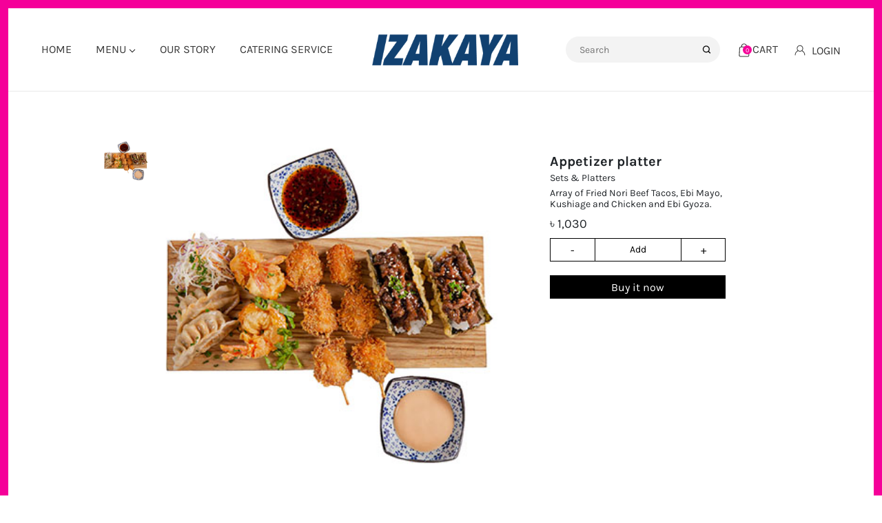

--- FILE ---
content_type: text/html; charset=utf-8
request_url: https://izakaya.com.bd/products/appetizer-platter/
body_size: 17098
content:
<!DOCTYPE html>
<html lang="en">

<head>
    
    <meta charset="UTF-8">
    <meta http-equiv="X-UA-Compatible" content="IE=edge">
    <meta name="viewport" content="width=device-width, initial-scale=1.0">
   
    <meta property="og:site_name" content="Izakaya" /> 
    <meta name="author" content="Izakaya">

    
        <meta name="title" content="Appetizer platter">
        <meta property="og:title" content="Appetizer platter">
        <meta name="keywords" content="Appetizer platter">
        <meta name="description" content="Izakaya is a type of Japanese pub in which a variety of small, typically inexpensive, dishes and snacks are served. It is often referred to as Japanese tapas to exemplify and celebrate the art of fusion food.">
        <meta property="og:description" content="Izakaya is a type of Japanese pub in which a variety of small, typically inexpensive, dishes and snacks are served. It is often referred to as Japanese tapas to exemplify and celebrate the art of fusion food.">
        
        <meta property="og:image" content="https://erp.izakaya.com.bd/media/izakaya_product_images/0c71559ffe9b1ee5__0055_Appetizer%20platter.jpg">

        <link rel="canonical" href="https://izakaya.com.bd/products/appetizer-platter/">
        <meta property="og:url" content="https://izakaya.com.bd/products/appetizer-platter/">
    

    
    <title>
Products Details
</title>
    <link rel="shortcut icon" href="/static/images/icon/fav/favicon.ico" type="image/x-icon">
    <link rel="icon" href="/static/images/icon/fav/favicon.ico" type="image/x-icon">
    <title>Izakaya</title>
    <link rel="preconnect" href="https://fonts.googleapis.com">
    <link rel="preconnect" href="https://fonts.gstatic.com" crossorigin>
    <link href="https://fonts.googleapis.com/css2?family=Karla:wght@200;300;400;500;600;700;800&display=swap"
        rel="stylesheet">
    <link rel="stylesheet" href="/static/css/bootstrap.min.css">
    <link rel="stylesheet" href="https://cdn.jsdelivr.net/npm/swiper@9/swiper-bundle.min.css" />
    <link rel="stylesheet"
        href="https://cdn.jsdelivr.net/npm/@fortawesome/fontawesome-free@6.2.1/css/fontawesome.min.css"
        integrity="sha384-QYIZto+st3yW+o8+5OHfT6S482Zsvz2WfOzpFSXMF9zqeLcFV0/wlZpMtyFcZALm" crossorigin="anonymous">
    <link rel="stylesheet" href="/static/css/izakaya.css">
    
<link rel="preconnect" href="https://fonts.googleapis.com">
<link rel="preconnect" href="https://fonts.gstatic.com" crossorigin>
<link href="https://fonts.googleapis.com/css2?family=Montserrat:wght@300;400;500;600&display=swap" rel="stylesheet">
<link rel="stylesheet" href="https://cdnjs.cloudflare.com/ajax/libs/slick-carousel/1.9.0/slick.min.css">
<link rel="stylesheet" href="https://stackpath.bootstrapcdn.com/font-awesome/4.7.0/css/font-awesome.min.css">
<link rel="stylesheet" href="/static/css/products.css">
<style>
#product_view_box_mobile.active,
#product_view_box.active{
     display:block;
}
.product-item a {
    max-height: 350px;
    display: block;
    overflow: hidden;
}
.content-box-right .quantity-item {
    width: 100%;
    height: 34px;
    line-height: 20px;
}
.content-box-right .addtocat button {
    border-radius: 0;
    margin-right: 5px;
    border: 0;
    font-family: 'Karla-Regular';
    line-height: 21px;
    height: 34px;
    width: 100%;
    text-transform: inherit;
    font-size: 16px;
}
#loader{
     display: none;
}
.pac-container {
     top: 220px;
     z-index: 9999 !important;
 }
.no-scroll {
     overflow: hidden;
 }
 .map-search-box {
     position: relative;
 }
 .map-search-box input:focus-visible,
 .map-search-box input {
     border: 1px solid #D9D9D9;
     outline:none;
 }
 @media only screen and (max-width: 991px) {
     .pac-container {
          top: unset;
      }
 }
</style>


    <link rel="stylesheet" href="/static/css/products-filter.css">
    <link rel="stylesheet" href="/static/css/calendar.css">
    <link rel="stylesheet" href="/static/css/home-page.css">

    <!-- Google tag (gtag.js) --> 
    <script async src="https://www.googletagmanager.com/gtag/js?id=G-CVV3X0FR9D"></script> 
    <script>   window.dataLayer = window.dataLayer || [];   function gtag(){dataLayer.push(arguments);}   gtag('js', new Date());   gtag('config', 'G-CVV3X0FR9D'); </script>
</head>

<body>
    <header class="header-parallax" id="header-parallax"></header>
    <header class="announcement-top-text" id="announcement-top-text">
        <div class="announcement--wrapper">
            <div class="announcement--text font--accent">
                OPEN FOR PICKUPS AND DELIVERIES 12PM TO 10PM. CALL : Dhanmondi <a href="tel:+8801841297359"
                    style="color: #ffffff;">+8801841-297359</a>, Uttara <a href="tel:+8801810102520"
                    style="color: #ffffff;">+8801810-102520</a> & Gulshan <a href="tel:+8801810102523"
                    style="color: #ffffff;">+8801810-102523</a> OR ORDER ONLINE!
            </div>
        </div>
    </header>
    <header class="header" id="header_sticky">
        <div class="header--container">
            <div class="mobile_nav mobile">
                <div class="mobile_menu" id="mobile_menu" onclick="nav_mobile_menu();">
                    <img src="/static/images/icon/mobile_menu.png" alt="Menu" style="max-width: 24px;">
                </div>
            </div>
            <div class="header--left-side font--accent desktop">
                <ul class="menu--level-1-container">
                    <li class="menu--level-1">
                        <a href="/" target="_self"><span>Home</span></a>
                    </li>
                    <li class="menu--level-1">
                        <a href="/products/" aria-haspopup="true" aria-expanded="false"
                            aria-controls="x-menu--sub-menu" target="_self">
                            <span>
                                Menu
                            </span>
                            <svg class="icon--root icon--chevron-down" viewBox="0 0 10 6" style="">
                                <path d="M5 4.058L8.53.528l.707.707-3.53 3.53L5 5.472.763 1.235 1.47.528 5 4.058z"
                                    fill-rule="nonzero"></path>
                            </svg>
                            <svg class="icon--root icon--chevron-up" viewBox="0 0 10 6" style="display: none;">
                                <path d="M5 1.942l-3.53 3.53-.707-.707 3.53-3.53L5 .528l4.237 4.237-.707.707L5 1.942z"
                                    fill-rule="nonzero"></path>
                            </svg>
                        </a>
                        <div class="menu--level-2-container">
                            <ul class="menu--level-2--list" style="display: block;">
                                
                                <li class="menu--level-2-link">
                                    <a href="/category/small-plates/"
                                        target="_self">Small Plates</a>
                                </li>
                                
                                <li class="menu--level-2-link">
                                    <a href="/category/sushi-maki-balls/"
                                        target="_self">Sushi &amp; Maki</a>
                                </li>
                                
                                <li class="menu--level-2-link">
                                    <a href="/category/large-plates/"
                                        target="_self">Large Plates</a>
                                </li>
                                
                                <li class="menu--level-2-link">
                                    <a href="/category/bowls/"
                                        target="_self">Bowls</a>
                                </li>
                                
                                <li class="menu--level-2-link">
                                    <a href="/category/sets-platters/"
                                        target="_self">Sets &amp; Platters</a>
                                </li>
                                
                                <li class="menu--level-2-link">
                                    <a href="/category/dessert/"
                                        target="_self">Dessert</a>
                                </li>
                                
                                <li class="menu--level-2-link">
                                    <a href="/category/drinks/"
                                        target="_self">Drinks</a>
                                </li>
                                
                                <li class="menu--level-2-link">
                                    <a href="/category/new-year-menu-/"
                                        target="_self">New Year Menu</a>
                                </li>
                                
                            </ul>
                        </div>
                    </li>

                    <li class="menu--level-1">
                        <a href="/our-story/" target="_self"><span>OUR STORY</span></a>
                    </li>
                    <li class="menu--level-1">
                        <a href="/catering-services/" target="_self"><span>CATERING SERVICE</span></a>
                    </li>
                    

                </ul>
            </div>
            <div class="header--center">
                <div class="header--logo">
                    <div class="fw--logo height-45 type--image">
                        <div class="item">
                            <a href="/">
                                <img src="/static/images/izakaya-logo.png" alt="IzakayaBD">
                            </a>
                        </div>
                    </div>
                </div>
            </div>
            <div class="header--right-side">
                <div class="search-box" id="search-box">
                    <input type="text" class="search" id="search" name="search" oninput="getSearchList()"
                        onkeypress="handleKeyPress(event)" autocomplete="off" placeholder="Search">
                    <div id="suggestions"></div>
                    <div id="search_list">
                    </div>
                </div>
                <div class="header--contact-modal">
                    <div class="cart-pocket-price" style="display:none"> ৳ 680 </div>
                    <div class="contact-modal">
                        <a tabindex="0" class="toggle " href="/cart/" aria-label="Cart" target="_self">
                            <svg xmlns="http://www.w3.org/2000/svg" width="16" height="20" viewBox="0 0 16 20"
                                fill="none">
                                <path
                                    d="M6.68078 19.4469C5.28823 19.4469 3.89528 19.4465 2.50274 19.4461C1.59864 19.4457 0.846739 18.9773 0.491883 18.1923C0.32314 17.8195 0.332239 17.4108 0.355399 17.0239C0.399239 16.3029 0.437289 15.5702 0.474512 14.861C0.490642 14.5552 0.506358 14.2494 0.522902 13.9436C0.624644 12.0489 0.726799 10.1545 0.828955 8.26016L0.848393 7.89835C0.870313 7.48779 0.893061 7.06315 0.918703 6.64612C0.970401 5.80787 1.72519 5.03207 2.60117 4.9163C2.82575 4.88659 3.05322 4.86907 3.29434 4.85041C3.4089 4.84165 3.52595 4.83251 3.6463 4.82185L3.8076 4.80775L3.79519 4.65884C3.6769 3.21961 4.12482 2.10753 5.16457 1.25861C5.92226 0.639733 6.81188 0.326294 7.80862 0.326294C7.8322 0.326294 7.85619 0.326294 7.88017 0.326675C9.11638 0.344956 10.1491 0.793216 10.949 1.65889C11.6893 2.45981 11.9933 3.45079 11.8775 4.68893L11.8622 4.85422H12.0425C12.1099 4.85422 12.1728 4.85384 12.2327 4.85384C12.2869 4.85346 12.339 4.85346 12.3895 4.85346C12.4503 4.85346 12.5094 4.85384 12.5686 4.8546C13.5537 4.87097 14.2237 5.26934 14.6175 6.07179C14.7035 6.24737 14.7585 6.46216 14.7717 6.67696C14.8652 8.16456 14.9426 9.62893 15.0125 10.9897C15.0526 11.7685 15.0902 12.5611 15.1266 13.327C15.1593 14.019 15.1936 14.7346 15.2292 15.4384C15.2424 15.6985 15.2606 15.9625 15.2784 16.2173C15.304 16.584 15.3305 16.9637 15.3417 17.3358C15.371 18.3226 14.8065 19.0656 13.7928 19.3749C13.5972 19.4347 13.3689 19.4427 13.1914 19.4427C11.2567 19.4461 9.18793 19.4469 6.68078 19.4469ZM3.69427 5.84443C3.44571 5.84443 3.24181 5.84519 3.0528 5.84709C2.46055 5.85242 2.01346 6.25422 1.98948 6.80226C1.98327 6.94432 1.97169 7.08981 1.96052 7.23034C1.9506 7.35678 1.93985 7.48779 1.93323 7.61728C1.87326 8.77887 1.81081 10.0223 1.73057 11.6486C1.71899 11.8843 1.70865 12.1201 1.69831 12.3558C1.68384 12.6849 1.66895 13.0253 1.65075 13.3594L1.61932 13.9356C1.55852 15.0484 1.49524 16.199 1.42121 17.3297C1.40094 17.642 1.50641 17.928 1.71816 18.1352C1.93364 18.3462 2.24714 18.462 2.60075 18.462H2.61854C3.27738 18.4547 3.99495 18.4517 4.87672 18.4517C5.36888 18.4517 5.86146 18.4528 6.35363 18.4536C6.84621 18.4547 7.3392 18.4555 7.83178 18.4555L10.4961 18.4551C11.3704 18.4551 12.2452 18.4555 13.1195 18.4563C13.5 18.4563 13.7874 18.3473 14.0004 18.123C14.2779 17.8305 14.2821 17.484 14.2626 17.1538C14.1638 15.4712 14.0612 13.7314 13.9673 11.9849C13.9111 10.9391 13.8581 9.87496 13.8064 8.84628C13.7713 8.14362 13.7361 7.44057 13.6997 6.7379C13.6956 6.66021 13.6745 6.5768 13.6365 6.48921C13.4508 6.06189 13.0835 5.84519 12.5454 5.84519C11.2588 5.84595 9.97374 5.84595 8.68832 5.84595H4.62567C4.47057 5.84595 4.31548 5.84557 4.16039 5.84519C4.00488 5.84481 3.84937 5.84443 3.69427 5.84443ZM7.83923 1.29632C7.27138 1.29632 6.71221 1.46389 6.17703 1.79485C5.17491 2.41449 4.75099 3.36586 4.88085 4.70378L4.8945 4.84241H10.7802L10.796 4.70607C10.9572 3.31482 10.4688 2.30176 9.34385 1.69507C8.8521 1.43076 8.34587 1.29632 7.83923 1.29632Z"
                                    fill="#373737" />
                            </svg>
                            <span id="cart-total-items" class="count total-items">0</span>
                            <span class="cart desktop">CART</span>
                        </a>

                    </div>
                </div>
                <div class="header--contact-modal desktop">
                    <div class="contact-modal profile-nav">
                        
                        <a class="contact-modal--button font--secondary-button" href="/login/" target="_self">
                            <svg xmlns="http://www.w3.org/2000/svg" width="16" height="16" viewBox="0 0 16 16"
                                fill="none">
                                <path
                                    d="M14.859 15.4788C15.1146 15.4788 15.3104 15.2713 15.3149 14.9965C15.3302 14.0799 15.1683 13.1847 14.8347 12.3353C14.2177 10.7652 13.1617 9.52551 11.6965 8.65094C11.6784 8.64022 11.6598 8.62949 11.6375 8.61629L11.393 8.47314L11.5376 8.2875C13.2398 6.09943 12.6228 3.44479 11.1779 2.05786C10.2962 1.21134 9.1494 0.745178 7.94974 0.745178C6.90123 0.745178 5.90929 1.09459 5.0813 1.75547C4.08812 2.54836 3.51122 3.59619 3.36668 4.86926C3.22958 6.07674 3.56366 7.21781 4.35903 8.26028L4.48457 8.42488L4.31897 8.54987C4.18104 8.65383 4.04146 8.75614 3.90683 8.85473C3.60702 9.0742 3.32414 9.28129 3.05489 9.51066C2.22607 10.2169 1.58185 11.1175 1.1404 12.1868C0.770382 13.0832 0.584548 14.0085 0.587852 14.9367C0.58909 15.2601 0.77864 15.4775 1.05945 15.4775C1.34605 15.4775 1.53684 15.2671 1.54551 14.9416C1.59796 12.9376 2.39828 11.2866 3.92459 10.0346C4.21119 9.79943 4.53454 9.61256 4.84674 9.43187C4.92355 9.38731 5.00077 9.34276 5.07676 9.29779C5.15605 9.25118 5.24607 9.24128 5.30802 9.24128C5.36335 9.24128 5.46949 9.24953 5.56199 9.30398C6.31028 9.74663 7.09904 9.97063 7.90638 9.97063C8.27763 9.97063 8.65962 9.92319 9.04244 9.82955C9.39263 9.74374 9.74117 9.5812 10.0781 9.42403C10.1393 9.39557 10.2 9.3671 10.2611 9.33905C10.366 9.29078 10.4808 9.24623 10.6109 9.24623C10.7133 9.24623 10.8128 9.27345 10.9156 9.32915C12.3565 10.1121 13.3769 11.2569 13.9484 12.7321C14.2123 13.4128 14.3465 14.1417 14.3593 14.9602C14.3626 15.1731 14.4452 15.3208 14.6117 15.4119C14.6922 15.4565 14.7756 15.4788 14.859 15.4788ZM7.95758 1.71009C9.9588 1.71009 11.5921 3.33753 11.5987 5.3379C11.602 6.32468 11.2262 7.2471 10.5403 7.93561C9.85721 8.62124 8.94085 8.99912 7.96006 9.00036H7.95511C5.951 9.00036 4.31525 7.37086 4.30906 5.3676C4.30286 3.35981 5.932 1.71917 7.94065 1.7105L7.95758 1.71009Z"
                                    fill="#373737" />
                            </svg>
                            <span>LOGIN</span>
                        </a>
                        
                    </div>
                </div>
            </div>
            <div class="nav-menu-mobile" id="nav-menu-mobile">
                <div class="navbar-body" style="display: none;">
                    <div class="navbar-top">
                        <div class="search-box">
                            <form id="search-form" method="post">
                                <input type="hidden" name="csrfmiddlewaretoken" value="xxWnZk6H6gHjoMWhtA7Ybp0J4zt7s5ODTNwkueMvXsMnVbqgdsOMykM88TwICqDh">
                                <input type="search" name="search" id="search">
                                <button type="submit" name="search-button">
                                    <svg class="icon--root icon--search" viewBox="0 0 20 20">
                                        <path
                                            d="M14.37 12.86l5.636 5.637-1.414 1.414-5.633-5.632a7.627 7.627 0 01-4.688 1.604c-4.256 0-7.707-3.483-7.707-7.78 0-4.297 3.45-7.78 7.707-7.78s7.707 3.483 7.707 7.78c0 1.792-.6 3.442-1.608 4.758zM8.27 14.084c3.259 0 5.907-2.673 5.907-5.98 0-3.306-2.648-5.98-5.907-5.98-3.258 0-5.907 2.674-5.907 5.98 0 3.307 2.649 5.98 5.907 5.98z"
                                            fill-rule="nonzero"></path>
                                    </svg>
                                </button>
                            </form>
                        </div>
                    </div>
                </div>
                <div class="menu-bar">
                    <ul>
                        <li><a class="item" href="/">Home</a></li>
                        <li class="dropdown">
                            <a class="item" onclick="toggleSubMenu(this)">Menu <span class="down-arrow"> + </span> <span
                                    class="up-arrow"> - </span></a>
                            <ul class="sub-menu">
                                
                                <li><a class="sub_item"
                                        href="/category/small-plates/">Small Plates</a></li>
                                
                                <li><a class="sub_item"
                                        href="/category/sushi-maki-balls/">Sushi &amp; Maki</a></li>
                                
                                <li><a class="sub_item"
                                        href="/category/large-plates/">Large Plates</a></li>
                                
                                <li><a class="sub_item"
                                        href="/category/bowls/">Bowls</a></li>
                                
                                <li><a class="sub_item"
                                        href="/category/sets-platters/">Sets &amp; Platters</a></li>
                                
                                <li><a class="sub_item"
                                        href="/category/dessert/">Dessert</a></li>
                                
                                <li><a class="sub_item"
                                        href="/category/drinks/">Drinks</a></li>
                                
                                <li><a class="sub_item"
                                        href="/category/new-year-menu-/">New Year Menu</a></li>
                                
                            </ul>
                        </li>
                        <li><a class="item" href="/our-story/">Our Story</a></li>
                        <li><a href="/catering-services/" target="_self"><span>CATERING SERVICE</span></a></li>
                        
                        
                        <li><a class="item" href="/login/">Login</a></li>
                        
                    </ul>
                </div>

            </div>
        </div>
    </header>

    
    
    

<div id='loader'>
     <div id="loader_box">
         <div class="loader_text">
             <h5 style="font-size: 22px; font-family: 'Montserrat', sans-serif;font-weight: 400; line-height: 36px;">Please wait</h5>
             <p style="margin: 10px 0; font-family: 'Montserrat', sans-serif;font-weight: 400;">Do not press back, while we process your request</p>
             <img src="/static/images/icon/loader.gif" alt="Please wait...">
         </div>
     </div>
 </div>
<section class="products-details">
     <div class="products-container">
          <div id="toast" class="toast">
               Booking Request Submitted Successfully!
           </div>  
          <div class="content-box">
               <div class="col-7">
                    <div class="product-gallery-view">
                         <div class="gallery-slider">
                              
                              <div class="slider-thumb desktop">
                                   <div class="product-small-img">
                                        <div class="slide-thumb">
                                             <ul>
                                                  <li><img src="https://erp.izakaya.com.bd/media/izakaya_product_images/0c71559ffe9b1ee5__0055_Appetizer%20platter.jpg" onclick="thumb_gallery(this)"></li>
                                                  
                                                  
                                             </ul>
                                        </div>
                                    </div>
                              </div>
                              <div class="gallery-view">
                                   <div class="img-container">
                                        <div class="product-view" id="product_view_box">
                                            <img id="imageBox" src="https://erp.izakaya.com.bd/media/izakaya_product_images/0c71559ffe9b1ee5__0055_Appetizer%20platter.jpg" alt="" srcset="">
                                        </div>
                                    </div>
                              </div>
                              <div class="slider-thumb slider-thumb-mobile mobile">
                                   <div class="product-small-img">
                                        <div class="slide-thumb">
                                             <ul>
                                                  <li><img src="https://erp.izakaya.com.bd/media/izakaya_product_images/0c71559ffe9b1ee5__0055_Appetizer%20platter.jpg" onclick="thumb_gallery(this)"></li>
                                                  
                                                  
                                             </ul>
                                        </div>
                                    </div>
                              </div>

                         </div>
                    </div>
               </div>
               <div class="col-5">
                    <div class="content-box-right">
                         <div class="tab-pane-box">
                              <div id="original" class="tab" style="display: block;">
                                   <div class="group-box">                                        
                                        <h2>Appetizer platter</h2>                                        
                                   </div>
                                   <div class="group-box">
                                        <p>Sets &amp; Platters
                                             </p>
                                   </div> 
                                   <div class="group-box">
                                        <p><p>Array of Fried Nori Beef Tacos, Ebi Mayo, Kushiage and Chicken and Ebi Gyoza.</p></p>
                                   </div>                                   
                                   <div class="group-box">
                                        <p class="price">৳ 1,030</p>
                                   </div>
                                   <div class="quantity-box">
                                        <div class="quantity-item">
                                             <button class="minus "  onclick="loginPage()"  type="button">-</button>
                                             <input type="text" id="quantity__61"  value="Add"   readonly>
                                             <button    onclick="loginPage()"  type="button">+</button>
                                        </div>
                                   </div>
                                   <div class="group-box">
                                        <div class="addtocat">  
                                             <button type="button" id="orginal-add-to-cart"  onclick="loginPage()"  class="button-black">Buy it now</button> 
                                        </div>
                                   </div>
                              </div>
                         </div>
                    </div>
               </div>
          </div>
     </div>
</section>


<section class="Similar-section bt">
     <div class="container">
          <div class="title-box">
               <h2>Potential Combinations</h2>
          </div>
          <div class="product_list" id="product-list">
               
                    <div class="product-item">
                         <a href="/products/sushi-platter-box" title="Sushi Platter Box">
                              <div class="in-red">
                                   <img src="https://erp.izakaya.com.bd/media/izakaya_product_images/76f44c19e53d8699__0006_Sushi%20Platter%20Box.jpg" alt="Sushi Platter Box">
                              </div>
                         </a>
                         <div class="product-item__body">
                              <a href="/products/sushi-platter-box" title="Sushi Platter Box">
                                   <h5 class="product-item__title">Sushi Platter Box</h5>
                              </a>
                              <div class="product-item__price">
                                   ৳ 4,870
                              </div>  
                              <div class="quantity-box">
                                   <div class="quantity-item">
                                        <button class="minus " type="button"  onclick="loginPage()" >-</button>
                                        <input type="text" id="quantity__19"  value="Add"  readonly>
                                        <button  type="button"  onclick="loginPage()" >+</button>
                                   </div>
                              </div>
                         </div>
                    </div>
                
                    <div class="product-item">
                         <a href="/products/torikatsu-bento-chicken-gyoza" title="ToriKatsu Bento (Chicken gyoza)">
                              <div class="in-red">
                                   <img src="https://erp.izakaya.com.bd/media/izakaya_product_images/387d4e996835e1cf_Torikatsu%20Bento%201.jpg" alt="ToriKatsu Bento (Chicken gyoza)">
                              </div>
                         </a>
                         <div class="product-item__body">
                              <a href="/products/torikatsu-bento-chicken-gyoza" title="ToriKatsu Bento (Chicken gyoza)">
                                   <h5 class="product-item__title">ToriKatsu Bento (Chicken gyoza)</h5>
                              </a>
                              <div class="product-item__price">
                                   ৳ 1,520
                              </div>  
                              <div class="quantity-box">
                                   <div class="quantity-item">
                                        <button class="minus " type="button"  onclick="loginPage()" >-</button>
                                        <input type="text" id="quantity__73"  value="Add"  readonly>
                                        <button  type="button"  onclick="loginPage()" >+</button>
                                   </div>
                              </div>
                         </div>
                    </div>
                
                    <div class="product-item">
                         <a href="/products/teriyaki-beef-ribeye-bento" title="Teriyaki Beef Ribeye Bento">
                              <div class="in-red">
                                   <img src="https://erp.izakaya.com.bd/media/izakaya_product_images/73503b4c4a4a89e8_Teriyaki%20Beef%20Ribeye%20Bento%202.jpg" alt="Teriyaki Beef Ribeye Bento">
                              </div>
                         </a>
                         <div class="product-item__body">
                              <a href="/products/teriyaki-beef-ribeye-bento" title="Teriyaki Beef Ribeye Bento">
                                   <h5 class="product-item__title">Teriyaki Beef Ribeye Bento</h5>
                              </a>
                              <div class="product-item__price">
                                   ৳ 1,730
                              </div>  
                              <div class="quantity-box">
                                   <div class="quantity-item">
                                        <button class="minus " type="button"  onclick="loginPage()" >-</button>
                                        <input type="text" id="quantity__74"  value="Add"  readonly>
                                        <button  type="button"  onclick="loginPage()" >+</button>
                                   </div>
                              </div>
                         </div>
                    </div>
                
                    <div class="product-item">
                         <a href="/products/seabass-trio-bento" title="Seabass Trio Bento">
                              <div class="in-red">
                                   <img src="https://erp.izakaya.com.bd/media/izakaya_product_images/ba5b6b470162978d_Seabass%20Trio%20Bento%201.jpg" alt="Seabass Trio Bento">
                              </div>
                         </a>
                         <div class="product-item__body">
                              <a href="/products/seabass-trio-bento" title="Seabass Trio Bento">
                                   <h5 class="product-item__title">Seabass Trio Bento</h5>
                              </a>
                              <div class="product-item__price">
                                   ৳ 1,420
                              </div>  
                              <div class="quantity-box">
                                   <div class="quantity-item">
                                        <button class="minus " type="button"  onclick="loginPage()" >-</button>
                                        <input type="text" id="quantity__75"  value="Add"  readonly>
                                        <button  type="button"  onclick="loginPage()" >+</button>
                                   </div>
                              </div>
                         </div>
                    </div>
                
                    <div class="product-item">
                         <a href="/products/torikatsu-bento-beef-gyoza" title="ToriKatsu Bento (Beef Gyoza)">
                              <div class="in-red">
                                   <img src="https://erp.izakaya.com.bd/media/izakaya_product_images/90449e029d1ceb25_387d4e996835e1cf_Torikatsu%20Bento%201.jpg" alt="ToriKatsu Bento (Beef Gyoza)">
                              </div>
                         </a>
                         <div class="product-item__body">
                              <a href="/products/torikatsu-bento-beef-gyoza" title="ToriKatsu Bento (Beef Gyoza)">
                                   <h5 class="product-item__title">ToriKatsu Bento (Beef Gyoza)</h5>
                              </a>
                              <div class="product-item__price">
                                   ৳ 1,520
                              </div>  
                              <div class="quantity-box">
                                   <div class="quantity-item">
                                        <button class="minus " type="button"  onclick="loginPage()" >-</button>
                                        <input type="text" id="quantity__78"  value="Add"  readonly>
                                        <button  type="button"  onclick="loginPage()" >+</button>
                                   </div>
                              </div>
                         </div>
                    </div>
                
          </div>
     </div>
</section>

<!-- popup -->
<div class="pick-up-popup" id="pick-up-popup">
     <div class="bg-pick-up">
         <div class="pick-up-box">
               <div class="pick-up" id="pick-up-order">
                    <span class="pick-up-close">X</span>
                    <h2>Select Your Order Type</h2>
                    <div class="input-group">
                         <label for="online">
                              <input type="radio" name="pick-location" id="online" value="online" onchange="order_type(this)">
                              <img src="/static/images/icon/order-onine.svg" alt="order" style="height: 46px;margin-right: 5px;width: 44px;">
                              Online Order
                         </label>
                         
                         <label for="restaurant">
                              <input type="radio" name="pick-location" id="restaurant" value="restaurant" onchange="order_type(this)">
                              <img src="/static/images/icon/pikup.svg" alt="order" style="height: 46px;margin-right: 5px;width: 44px;">
                              Restaurant Pickup
                         </label>
                    </div>
                    <div class="input-group button-group" style="justify-content: center;">
                         <a id="pickup-next" class="button" style="background-color: #F50099;color: #ffffff;cursor: pointer;">Next</a>
                    </div>
               </div>
               <div class="pick-up" id="pick-up-zip-code" style="display: none;">
                    <span class="pick-up-close">X</span>
                    <div class="pick-up-icon">
                         <img src="/static/images/icon/order-onine.svg" alt="order" style="height: 50px;">
                    </div>
                    
                    <h2>Use Current Location</h2>
                    
                    <p style="text-align: center; margin-bottom: 15px;font-size: 15px;line-height: 15px;">Address: <span id='google_map_address'></span></p>
                    <input id="place-search" type="text" placeholder="Search for places" style="width: 100%; padding: 10px; margin-bottom: 20px;">
                    <div id="map"></div>
                    <div class="current-location">
                         <button type="button" class="current-location-button" id="useCurrentLocationButton"><img src="/static/images/icon/icon-uselocation.svg" alt="order" style="height: 16.5px;"> Use Current Location </button>
                    </div>
                    <div class="input-group button-group" style="justify-content: center;">
                         <input type="submit" class="button" onclick="updateUserCartInfo()" id="zip-code-button" name="submit" value="Submit">
                         <a onclick="back_button()" class="button back-button">Back</a>
                    </div>
               </div>
               <div class="pick-up" id="pick-up-location" style="display: none;">
                    <span class="pick-up-close">X</span>
                    <div class="pick-up-icon"><img src="/static/images/icon/pikup.svg" alt="order" style="height: 50px;"></div>
                    <h2>Select Restaurant <br>
                         For Pick Up</h2>
                    <div class="input-group">
                         <label for="dhanmondi">
                              <input type="radio" name="pick-location" id="dhanmondi" value="Dhanmondi" onchange="pick_location(this)" >Dhanmondi
                         </label>
                         
                         <label for="uttara">
                              <input type="radio" name="pick-location" id="uttara" value="Uttara" onchange="pick_location(this)">Uttara
                         </label>
                         
                         <label for="gulshan">
                              <input type="radio" name="pick-location" id="gulshan" value="Gulshan" onchange="pick_location(this)">Gulshan
                         </label>
                    </div>
                    <div class="input-group button-group" style="justify-content: center;">
                         <input type="submit" class="button" onclick="submitPickupLocation()" id="pick_location_button" name="submit" value="Submit">
                         <a onclick="back_button()" class="button back-button">Back</a>
                    </div>
               </div>
         </div>
     </div>
 </div>



<script>

     function loginPage(){
          window.location.href = "/login/"
     }

     function updateUserCartInfo() {
          const popup = document.getElementById("pick-up-popup");
          const quantityBox = document.querySelectorAll(".plus");
          var zipCodeInput = document.getElementById("zip-code");


          var access_token = "None";
          var access_token_string = access_token.toString();
          var online_order_box = document.getElementById("online-order-box");
          var iz_order_type = localStorage.getItem("order_type");
          var lat = localStorage.getItem("lat");
          var lon = localStorage.getItem("lon");
          var distance = localStorage.getItem("distance");
          var outlet = localStorage.getItem("outlet");
          var address = localStorage.getItem("address");

          if (iz_order_type === "online" && lat !== null && lon !== null && distance !== null && outlet !== null && address !== null) {
               updateOrderTypeAPI(lat, lon, distance, outlet, address);
               quantityBox.forEach(element => {
                    element.addEventListener("click", function() {
                         popup.style.display = "none";
                    });
               }); 
          }else{
               quantityBox.forEach(element => {
                    element.addEventListener("click", function() {
                         popup.style.display = "block";
                    });
               });
          }
          }
          function submitPickupLocation() {
               const popup = document.getElementById("pick-up-popup");
               const quantityBox = document.querySelectorAll(".plus");
               quantityBox.forEach(element => {
                    element.addEventListener("click", function() {
                         popup.style.display = "none";
                    });
          });
          updateOrderTypeAPI();
          }

          function quickAdd(productId){
               var iz_order_type = localStorage.getItem("order_type");
               var pickup_location = localStorage.getItem("pickup_location");
               var lat = localStorage.getItem("lat");
               var lon = localStorage.getItem("lon");
               var distance = localStorage.getItem("distance");
               var outlet = localStorage.getItem("outlet");
               var address = localStorage.getItem("address");
     
               var can_add = true;
     
               if (iz_order_type !== null) {
               if (iz_order_type === "online") {
                    if (lat !== null && lon !== null && distance !== null && outlet !== null && address !== null) {
                         can_add = true;
                    } else {
                         can_add = false;
                    }
               } else if (iz_order_type === "restaurant") {
                    if (pickup_location) {
                         can_add = true;
                    }else{
                         can_add = false;
                    }
               }
               }else{
                    can_add = false;
                    const quantityBox = document.querySelectorAll(".plus");
               const popup = document.getElementById("pick-up-popup");
               quantityBox.forEach(element => {
                    element.addEventListener("click", function() {
                         popup.style.display = "block";
                    });
               }); 
               const pickupNext = document.getElementById("pickup-next");
               const pickUp = document.getElementById("pick-up-order");
               const zipCode = document.getElementById("pick-up-zip-code");
               const pickupLocation = document.getElementById("pick-up-location");
               function get_location(el) {
                    pickupNext.addEventListener("click", function() {
                         if (el == "online") {
                              pickUp.style.display = "none";
                              pickupLocation.style.display = "none";
                              zipCode.style.display = "block";
                              document.getElementById("pick-up-popup").classList.add('active');
                              document.body.classList.add('no-scroll');
                         } else if (el == "restaurant") {
                              pickUp.style.display = "none";
                              zipCode.style.display = "none";
                              pickupLocation.style.display = "block";
                              document.getElementById("pick-up-popup").classList.remove('active');
                              document.body.classList.remove('no-scroll');
                         }
                    });
               }
               }
               if (can_add){
                    var product_id = parseInt(`61`);
                    quickAddUsingAjax(productId)
               }
          }

          function quickDecrease(productId){

               var iz_order_type = localStorage.getItem("order_type");
               var pickup_location = localStorage.getItem("pickup_location");
               var lat = localStorage.getItem("lat");
               var lon = localStorage.getItem("lon");
               var distance = localStorage.getItem("distance");
               var outlet = localStorage.getItem("outlet");
               var address = localStorage.getItem("address");
          
               var can_add = true;
          
               if (iz_order_type !== null) {
                    if (iz_order_type === "online") {
                         if (lat !== null && lon !== null && distance !== null && outlet !== null && address !== null) {
                              can_add = true;
                         } else {
                              can_add = false;
                         }
                    } else if (iz_order_type === "restaurant") {
                         if (pickup_location) {
                              can_add = true;
                         }else{
                              can_add = false;
                         }
                    }
                    }else{
                         can_add = false;
                         const quantityBox = document.querySelectorAll(".plus");
                    const popup = document.getElementById("pick-up-popup");
                    quantityBox.forEach(element => {
                         element.addEventListener("click", function() {
                              popup.style.display = "block";
                         });
                    }); 
                    const pickupNext = document.getElementById("pickup-next");
                    const pickUp = document.getElementById("pick-up-order");
                    const zipCode = document.getElementById("pick-up-zip-code");
                    const pickupLocation = document.getElementById("pick-up-location");
                    function get_location(el) {
                         pickupNext.addEventListener("click", function() {
                              if (el == "online") {
                                   pickUp.style.display = "none";
                                   pickupLocation.style.display = "none";
                                   zipCode.style.display = "block";
                                   document.getElementById("pick-up-popup").classList.add('active');
                              } else if (el == "restaurant") {
                                   pickUp.style.display = "none";
                                   zipCode.style.display = "none";
                                   pickupLocation.style.display = "block";
                                   document.getElementById("pick-up-popup").classList.remove('active');
                              }
                         });
                    }
                    }
          
               if (can_add){
                    var product_id = parseInt(`61`);
                    decreaseQuantity(productId)
                    }
               }

     function cart_page(productId){
          var quantity = document.getElementById('quantity__'+ productId);
          product_current_value = quantity.value
          if (product_current_value === "Add"){
               quickAddUsingAjax(productId)
               setTimeout(function(){
                    window.location.href = "/cart/"
               }, 1000);
          }else{
               window.location.href = "/cart/"
          }
     }
     

     function quickAddUsingAjax(productId){
          var access_token = "None";
          var access_token_string = access_token.toString();
          
          const formData = new FormData();
          formData.append("product", productId);
          formData.append("quick_add", "yes");

          fetch(`https://erp.izakaya.com.bd/others/izakaya/api/auth/create-cart/`, {
            method: 'POST',
            headers: {
               'Authorization': 'Bearer ' + access_token_string
               },
            body: formData,
          })
          .then(response => response.json())
          .then(data => {
               if (data.success){
                    updateCartQty(access_token_string);
                    var qty = data.data.qty
                    updateQty(productId, qty)
               }else{
                    if (data.message){
                         var toast = document.getElementById("toast");
                         toast.className = "toast show";
                         toast.innerHTML = data.message;
                         setTimeout(function(){
                              toast.className = toast.className.replace("show", "");
                         }, 3000);
                    }
               }
          })
          .catch(error => {
               console.error('Error:', error);
          });
          
     }

     function decreaseQuantity(productId){
          var access_token = "None";
          var access_token_string = access_token.toString();
          
          const formData = new FormData();
          formData.append("product", productId);
          formData.append("quick_add", "no");

          fetch(`https://erp.izakaya.com.bd/others/izakaya/api/auth/create-cart/`, {
            method: 'POST',
            headers: {
               'Authorization': 'Bearer ' + access_token_string
               },
            body: formData,
          })
          .then(response => response.json())
          .then(data => {
               if (data.success){
                    var qty = data.data.qty
                    if (data.removed){
                         if (data.message){
                              var toast = document.getElementById("toast");
                              toast.className = "toast show";
                              toast.innerHTML = data.message;
                              setTimeout(function(){
                                   toast.className = toast.className.replace("show", "");
                              }, 3000);
                         }
                    }
               updateCartQty(access_token_string);
               updateQty(productId, qty)
               }else{
                    if (data.message){
                         var toast = document.getElementById("toast");
                         toast.className = "toast show";
                         toast.innerHTML = data.message;
                         setTimeout(function(){
                              toast.className = toast.className.replace("show", "");
                         }, 3000);
                    }
               }
          })
          .catch(error => {
               console.error('Error:', error);
          });
          
     }



// popup
     function order_type(data) {
          localStorage.setItem('order_type', data.value);
          var el = data.value;
          get_location(el);
     }

     function pick_location(val){
          localStorage.setItem('pickup_location', val.value);
          localStorage.setItem("outlet", val.value);
          var el = val.value;
     }

     var submit_button = document.getElementById("zip-code-button");
     var pick_location_button = document.getElementById("pick_location_button");
          submit_button.addEventListener("click", function() {
          document.getElementById("pick-up-popup").style.display = "none";
     });
     pick_location_button.addEventListener("click", function() {
          document.getElementById("pick-up-popup").style.display = "none";
     });

     function back_button(){
          document.getElementById("pick-up-order").style.display = "block";
          document.getElementById("pick-up-zip-code").style.display = "none";
          document.getElementById("pick-up-location").style.display = "none";
          document.getElementById("pick-up-popup").classList.remove('active');
          document.body.classList.remove('no-scroll');
          if (localStorage.getItem("order_type")) {
               localStorage.removeItem("order_type");
          }
          if (localStorage.getItem("pickup_location")) {
          localStorage.removeItem("pickup_location");
          }
          if (localStorage.getItem("lat")) {
          localStorage.removeItem("lat");
          }
          if (localStorage.getItem("lon")) {
          localStorage.removeItem("lon");
          }
          if (localStorage.getItem("distance")) {
          localStorage.removeItem("distance");
          }
          if (localStorage.getItem("outlet")) {
          localStorage.removeItem("outlet");
          }
          if (localStorage.getItem("address")) {
          localStorage.removeItem("address");
          }
     }

     var iz_order_type = localStorage.getItem("order_type");
     var pickup_location = localStorage.getItem("pickup_location");
     var lat = localStorage.getItem("lat");
     var lon = localStorage.getItem("lon");
     var distance = localStorage.getItem("distance");
     var outlet = localStorage.getItem("outlet");
     var address = localStorage.getItem("address");
     var showPopUP = true;

     if (iz_order_type !== null) {
     if (iz_order_type === "online") {
          if (lat !== null && lon !== null && distance !== null && outlet !== null && address !== null) {
               showPopUP = false;
          }
     } else if (iz_order_type === "restaurant") {
          if (pickup_location) {
               showPopUP = false;
          }
     }
     }

          if (showPopUP) {
          const quantityBox = document.querySelectorAll(".plus");
          const popup = document.getElementById("pick-up-popup");
          quantityBox.forEach(element => {
               element.addEventListener("click", function() {
                    popup.style.display = "block";
               });
          }); 
          const pickupNext = document.getElementById("pickup-next");
          const pickUp = document.getElementById("pick-up-order");
          const zipCode = document.getElementById("pick-up-zip-code");
          const pickupLocation = document.getElementById("pick-up-location");
          function get_location(el) {
               pickupNext.addEventListener("click", function() {
                    if (el == "online") {
                         pickUp.style.display = "none";
                         pickupLocation.style.display = "none";
                         zipCode.style.display = "block";
                         document.getElementById("pick-up-popup").classList.add('active');
                    } else if (el == "restaurant") {
                         pickUp.style.display = "none";
                         zipCode.style.display = "none";
                         pickupLocation.style.display = "block";
                         document.getElementById("pick-up-popup").classList.remove('active');
                    }
               });
          }
          }

          const pickupNext = document.getElementById("pickup-next");
          const pickUp = document.getElementById("pick-up-order");
          const zipCode = document.getElementById("pick-up-zip-code");
          const pickupLocation = document.getElementById("pick-up-location");
          
          function get_location(el) {
               pickupNext.addEventListener("click", function() {
                    if (el == "online") {
                         pickUp.style.display = "none";
                         pickupLocation.style.display = "none";
                         zipCode.style.display = "block";
                         document.getElementById("pick-up-popup").classList.add('active');
                    } else if (el == "restaurant") {
                         pickUp.style.display = "none";
                         zipCode.style.display = "none";
                         pickupLocation.style.display = "block";
                         document.getElementById("pick-up-popup").classList.remove('active');
                    }
               });
          }
          function updateOrderTypeAPI(lat = null, lon = null, distance = null, outlet = null, address = null) {
               var access_token = "None";
               var access_token_string = access_token.toString();
               console.log(access_token_string)
               var iz_order_type = localStorage.getItem("order_type");
               const formData = new FormData();
               formData.append("order_type", iz_order_type);
               if (iz_order_type === "online" && lat !== null && lon !== null && distance !== null && outlet !== null && address !== null) {
                    formData.append("lat", lat);
                    formData.append("lon", lon);
                    formData.append("distance", distance);
                    formData.append("outlet", outlet);
                    formData.append("address", address);
               } else if (iz_order_type === "restaurant") {
                    outlet = localStorage.getItem("pickup_location");
                    formData.append("outlet", outlet);
               }
          
               fetch(`https://erp.izakaya.com.bd/others/izakaya/api/auth/change-order-type/`, {
                    method: 'POST',
                    headers: {
                         'Authorization': 'Bearer ' + access_token_string
                    },
                    body: formData,
               })
          }
</script>

    <footer class="footer">
        <div class="footer--block">
            <div class="footer--block--container">
                <div class="footer--block--body">
                    <div class="footer--about-text font--paragraph rte-content">
                        <p style="margin-bottom: 15px;">©&nbsp;IZAKAYA <script>document.write(new Date().getFullYear());</script></p>
                    </div>
                    <div class="footer--social-icons social-follow">
                        <a rel="noreferrer noopener" target="_blank" href="https://www.facebook.com/izakayabd">
                            <svg class="icon--root icon--facebook" viewBox="0 0 20 20">
                                <path
                                    d="M18.896 0H1.104C.494 0 0 .494 0 1.104v17.793C0 19.506.494 20 1.104 20h9.58v-7.745H8.076V9.237h2.606V7.01c0-2.583 1.578-3.99 3.883-3.99 1.104 0 2.052.082 2.329.119v2.7h-1.598c-1.254 0-1.496.597-1.496 1.47v1.928h2.989l-.39 3.018h-2.6V20h5.098c.608 0 1.102-.494 1.102-1.104V1.104C20 .494 19.506 0 18.896 0z"
                                    fill-rule="evenodd"></path>
                            </svg>
                        </a>
                        <a rel="noreferrer noopener" target="_blank" href="https://www.instagram.com/izakayabd/?hl=en">
                            <svg class="icon--root icon--instagram" viewBox="0 0 20 20">
                                <path
                                    d="M15.33 5.87a1.208 1.208 0 01-1.2-1.197 1.215 1.215 0 011.207-1.212c.649.002 1.198.55 1.202 1.2.005.659-.547 1.21-1.21 1.209zm-5.332 9.273c-2.828 0-5.128-2.297-5.14-5.134-.013-2.83 2.31-5.148 5.148-5.138a5.126 5.126 0 015.124 5.137 5.14 5.14 0 01-5.133 5.135zm-.01-1.808a3.343 3.343 0 003.342-3.324 3.348 3.348 0 00-3.325-3.34 3.343 3.343 0 00-3.34 3.324 3.34 3.34 0 003.324 3.34zM1.787 9.997h.038c0 1.052-.018 2.104.007 3.154.015.652.048 1.311.16 1.953.259 1.484 1.12 2.454 2.597 2.845.737.195 1.492.215 2.243.222 2.11.016 4.219.017 6.328-.002a11.723 11.723 0 001.952-.162c1.483-.265 2.451-1.13 2.834-2.61.214-.821.218-1.663.225-2.5.018-1.931.02-3.863-.002-5.793-.008-.725-.042-1.458-.16-2.171-.25-1.502-1.116-2.488-2.614-2.878-.82-.213-1.663-.218-2.5-.225-1.93-.018-3.861-.02-5.793.002-.724.008-1.456.047-2.17.16-1.4.224-2.388 1-2.81 2.382a6.122 6.122 0 00-.247 1.519c-.056 1.367-.062 2.736-.088 4.104zM20 7.143v5.715c-.01.104-.024.208-.031.313-.044.658-.056 1.32-.137 1.975-.117.95-.44 1.833-1.019 2.607-1.072 1.433-2.57 2.03-4.296 2.164-.446.035-.895.055-1.343.083H6.786c-.092-.01-.183-.028-.274-.034-.473-.03-.95-.04-1.421-.092-1.032-.114-1.998-.424-2.84-1.051C.812 17.748.215 16.247.084 14.514c-.033-.419-.056-.84-.083-1.26V6.746c.014-.157.025-.314.04-.47.067-.63.08-1.27.21-1.887C.638 2.56 1.686 1.245 3.44.532c.932-.379 1.919-.46 2.913-.49.263-.008.526-.028.79-.042h5.714c.09.01.183.024.274.03.671.045 1.347.054 2.014.14 1.044.133 2.002.507 2.823 1.191 1.31 1.094 1.833 2.555 1.948 4.202.037.526.056 1.053.084 1.58z"
                                    fill-rule="evenodd"></path>
                            </svg>
                        </a>
                    </div>

                </div>
            </div>
        </div>
    </footer>

    

    <script src="https://cdnjs.cloudflare.com/ajax/libs/jquery/3.6.4/jquery.min.js"
        integrity="sha512-pumBsjNRGGqkPzKHndZMaAG+bir374sORyzM3uulLV14lN5LyykqNk8eEeUlUkB3U0M4FApyaHraT65ihJhDpQ=="
        crossorigin="anonymous" referrerpolicy="no-referrer"></script>
    <script src="/static/js/bootstrap.bundle.min.js"></script>
    <!-- Swiper JS -->
    <script src="https://cdn.jsdelivr.net/npm/swiper@9/swiper-bundle.min.js"></script>
    <script src="/static/js/izakaya.js"></script>
    <script>
        document.getElementById("search-form").addEventListener("submit", function (event) {
            event.preventDefault();
            var searchValue = document.getElementById("search").value;
            if (searchValue.trim() !== "") {
                window.location.href = "/products/?search=" + searchValue;
            }
        });
    </script>
    <script>

        let debounceTimeout;

        document.addEventListener('click', function (event) {
            const searchInput = document.getElementById('search');
            const dropdownList = document.getElementById('suggestions');

            if (!searchInput.contains(event.target) && !dropdownList.contains(event.target)) {
                hideDropdown();
            }
        });

        function getSearchList() {
            const searchInput = document.getElementById('search').value;
            const dropdownList = document.getElementById('suggestions');
            dropdownList.innerHTML = ``;

            clearTimeout(debounceTimeout);

            debounceTimeout = setTimeout(() => {
                fetch(`https://erp.izakaya.com.bd/others/izakaya/api/search-api/?search=${searchInput}`)
                    .then(response => response.json())
                    .then(data => {
                        data.results.forEach(result => {
                            const link = document.createElement('a');
                            const url = result.type === 'product' ?
                                `/products/${result.slug}/` :
                                `/category/${result.slug}/`;

                            link.textContent = result.name;
                            link.href = url;
                            dropdownList.appendChild(link);
                        });

                        if (data.results.length > 0) {
                            dropdownList.style.display = 'block';
                        } else {
                            dropdownList.style.display = 'none';
                        }
                    });
            }, 600);
        }

        function handleKeyPress(event) {
            var searchValue = document.getElementById("search").value;
            if (event.key === 'Enter') {
                if (searchValue) {
                    window.location.href = "/products/?search=" + searchValue;
                }
            }
        }

        function hideDropdown() {
            const dropdownList = document.getElementById('suggestions');
            dropdownList.style.display = 'none';
            document.getElementById('search').value = "";
        }

        //sticky
        var sticky_menu = document.getElementById("header_sticky");
    
        /*$(window).scroll(function() {
            if ($(window).scrollTop() > 450) {
                sticky_menu.classList.add('sticky');
            }
            else {
                sticky_menu.classList.remove('sticky');
            }
        });*/

        $(window).scroll(function() {
            const scrollTop = $(window).scrollTop();

            const isHomepage = window.location.pathname === '/';
            if (isHomepage) {
                const threshold = isHomepage ? 450 : 100;
            
                
                if (scrollTop > threshold) {
                    sticky_menu.classList.add('sticky');
                } else {
                    sticky_menu.classList.remove('sticky');
                }
            
                if (scrollTop > previousScrollTop) {
                    sticky_menu.classList.add('increase-top');
                } else {
                    sticky_menu.classList.remove('increase-top');
                }
            }
            
            
            // Update the previousScrollTop variable
            previousScrollTop = scrollTop;
        });
        
        let previousScrollTop = 0;

        function openModal() {
            document.getElementById('shutdownModal').style.display = 'flex';
        }
        function closeModal() {
            document.getElementById('shutdownModal').style.display = 'none';
        }

        
        
        

    </script>

    

<script>
     var map;
     var marker;

     document.getElementById('useCurrentLocationButton').addEventListener('click', function() {
          if ("geolocation" in navigator) {
               navigator.geolocation.getCurrentPosition(function(position) {
                    var currentLatLng = {
                         lat: position.coords.latitude,
                         lng: position.coords.longitude
                    };
                    updateInMap(currentLatLng, true);
                    }, function(error) {
                    fetch('https://ipinfo.io/json')
                         .then(response => response.json())
                         .then(data => {
                              const { loc } = data;
                              const [lat, lon] = loc.split(',');
                              var currentLatLng = {
                                   lat: parseFloat(lat),
                                   lng: parseFloat(lon)
                              };
                              updateInMap(currentLatLng, true);
                         })
                         .catch(error => console.error('Error fetching location information:', error));
                    });
               }
          });

          function initMap() {
          map = new google.maps.Map(document.getElementById('map'), {
               center: {lat: 23.793451, lng: 90.3854999},
               zoom: 10
          });

          var input = document.getElementById('place-search');
          var autocomplete = new google.maps.places.Autocomplete(input);
          autocomplete.bindTo('bounds', map);

          autocomplete.addListener('place_changed', function() {
               var place = autocomplete.getPlace();
               if (!place.geometry) {
                    console.log("No details available for input: '" + place.name + "'");
                    return;
               }

               var latLng = {
                    lat: place.geometry.location.lat(),
                    lng: place.geometry.location.lng()
               };
               
               updateInMap(latLng, true);
          });

          map.addListener('click', function(e) {
               var currentLatLng = {
                    lat: e.latLng.lat(),
                    lng: e.latLng.lng()
               };
               updateInMap(currentLatLng);
          });
          }

          function updateInMap(latLng, updatePosition = false) {
               if (marker) {
                    marker.setMap(null);
               }
               marker = new google.maps.Marker({
                    position: latLng,
                    map: map
               });

               if (updatePosition) {
                    map.setCenter(latLng);
                    map.setZoom(18);
               }

               onLocationChange(latLng);
          }

          function onLocationChange(latLng) {
          var lat = latLng.lat;
          var lon = latLng.lng;
          localStorage.setItem("lat", lat);
          localStorage.setItem("lon", lon);

          var body_data = JSON.stringify({lat: lat, lon: lon});

          fetch("/map-calculation/", {
               method: 'POST',
               headers: {
                    'Content-Type': 'application/json'
               },
               body: body_data
          }).then(
               response => response.json()
          ).then(data => {
               document.getElementById("google_map_address").innerText = data.google_map_address;
               
               var dhanmondi_distance = parseFloat(data.dhanmondi_google_map_distance);
               var uttara_distance = parseFloat(data.uttara_google_map_distance);
               var gulshan_distance = parseFloat(data.gulshan_google_map_distance);

               if ((dhanmondi_distance <= uttara_distance) && (dhanmondi_distance <= gulshan_distance)) {
                    localStorage.setItem("outlet", "Dhanmondi");
                    localStorage.setItem("distance", data.dhanmondi_google_map_distance);
               } else if ((uttara_distance <= dhanmondi_distance) && (uttara_distance <= gulshan_distance)) {
                    localStorage.setItem("outlet", "Uttara");
                    localStorage.setItem("distance", data.uttara_google_map_distance);
               } else if ((gulshan_distance <= dhanmondi_distance) && (gulshan_distance <= uttara_distance)) {
                    localStorage.setItem("outlet", "Gulshan");
                    localStorage.setItem("distance", data.gulshan_google_map_distance);
               }

               localStorage.setItem("address", data.google_map_address);
          }).catch(error => {
               console.error("Something went wrong!!!", error);
               alert("Something went wrong!!!");
          });
          }
</script>

<script src="https://maps.googleapis.com/maps/api/js?key=AIzaSyD42-bFWSud1DqkSiIRtO_nXleHj5EiSdg&libraries=places&callback=initMap" async defer></script>



<script>
     function thumb_gallery(smallImg){
          document.getElementById("product_view_box").style.display = "block";
          var fullImg = document.getElementById("imageBox");
          fullImg.src = smallImg.src;
          console.log(fullImg.src);
     }
</script>
<script src="https://cdnjs.cloudflare.com/ajax/libs/jquery/3.3.1/jquery.min.js"> </script>

<script type="text/javascript">
     // loader
     $( "#requestForm" ).submit(function() {
          var data1 = document.getElementById("req_price_phone").value;
          var checkPattern =new RegExp(/(013|014|015|016|017|018|019)\d{8}/);
          var valid = checkPattern.test(data1);
          if(valid){
               $('#loader').show();
          }else{
               $(".error_Msg").text('Invalid : '+data1);
               return false;
          }
          });
 </script>
<script type="module"  src="https://unpkg.com/@google/model-viewer/dist/model-viewer.min.js" ></script>
<script nomodule src="https://unpkg.com/@google/model-viewer/dist/model-viewer-legacy.js" ></script>
<script>
     function updateCartQty(access_token_string){
          const cartQtyElement = document.getElementById("cart-total-items");
          fetch(`https://erp.izakaya.com.bd/others/izakaya/api/auth/cart-info/`, {
               method: 'GET',
               headers: {
                  'Authorization': 'Bearer ' + access_token_string
                  },
             })
             .then(response => response.json())
             .then(data => {
               if (data.success){
                    cartQtyElement.textContent = data.qty;
               }else{
                    if (data.message){
                         var toast = document.getElementById("toast");
                         toast.className = "toast show";
                         toast.innerHTML = data.message;
                         setTimeout(function(){
                              toast.className = toast.className.replace("show", "");
                         }, 3000);
                    }
               }
             })
             .catch(error => {
               console.error('Error:', error);
          });
     }
     function updateQty(productId, qty){
          var quantity = document.getElementById('quantity__'+ productId);
          quantity.value = qty;
          if (qty < 1){
               quantity.value = "Add";
          }
     }

     var iz_order_type = localStorage.getItem("order_type");
     var pickup_location = localStorage.getItem("pickup_location");
     var value = localStorage.getItem("value");

     if ((iz_order_type === null && value !== null) || (iz_order_type === null && pickup_location === null)) {
          const quantityBox = document.querySelectorAll(".plus");
          const popup = document.getElementById("pick-up-popup");
          quantityBox.forEach(element => {
               element.addEventListener("click", function() {
               popup.style.display = "block";
               });
          }); 
          const pickupNext = document.getElementById("pickup-next");
          const pickUp = document.getElementById("pick-up-order");
          const zipCode = document.getElementById("pick-up-zip-code");
          const pickupLocation = document.getElementById("pick-up-location");
          function get_location(el){
               pickupNext.addEventListener("click", function() {
                    if (el == "online"){
                         pickUp.style.display = "none";
                         pickupLocation.style.display = "none";
                         zipCode.style.display = "block";
                         document.getElementById("pick-up-popup").classList.add('active');
                    }else if(el == "restaurant"){
                         pickUp.style.display = "none";
                         zipCode.style.display = "none";
                         pickupLocation.style.display = "block";
                         document.getElementById("pick-up-popup").classList.remove('active');
                    }
               });
          }
          
     }
</script>

</body>

</html>

--- FILE ---
content_type: text/css
request_url: https://izakaya.com.bd/static/css/izakaya.css
body_size: 89760
content:
html{
    padding: 0;
    margin: 0;
    background-color: #FAF8F4;
    font-family: 'Karla-Regular';
    font-size: 16px;
    overflow: auto;
    height: 100%;
    font-family: 'Karla-Regular';
    height: 100%;
    clear: both;
    background-color:#ffffff;
}
body{
    padding: 0;
    margin: 0;
    background-color: #FAF8F4;
    font-family: 'Karla-Regular';
    font-size: 16px;
    font-family: 'Karla-Regular';
    min-height: 100%;
    clear: both;
    background-color:#ffffff;
    border-left: 12px solid #F50099; 
    border-right: 12px solid #F50099;
    border-bottom: 12px solid #F50099;
    border-top: 12px solid #F50099;
}
html {
    height: 100%;
}
body {
    min-height: 100%;
    /* padding-bottom: 151px; */
}
/* footer.footer {
    position: absolute;
    bottom: 12px;
    left: 12px;
    right: 12px;
} */
.font--paragraph {
    line-height: 1.5em;
    margin: -0.25em 0;
}
@font-face {
    font-family: 'Karla-Light';
    src: url(../fonts/Karla/Karla-Light.ttf);
}
@font-face {
    font-family: 'Karla-Regular';
    src: url(../fonts/Karla/Karla-Regular.ttf);
}
@font-face {
    font-family: 'Karla-Medium';
    src: url(../fonts/Karla/Karla-Medium.ttf);
}
@font-face {
    font-family: 'Karla-SemiBold';
    src: url(../fonts/Karla/Karla-SemiBold.ttf);
}
@font-face {
    font-family: 'Karla-Bold';
    src: url(../fonts/Karla/Karla-Bold.ttf);
}

@font-face {
    font-family: 'Kanit-Light';
    src: url(../fonts/Kanit/Kanit-Light.ttf);
}
@font-face {
    font-family: 'Kanit-Medium';
    src: url(../fonts/Kanit/Kanit-Medium.ttf);
}

h1, h2, h3, h4, h5, h6, div, p, span, a, ul, li{
     padding: 0;
     margin: 0;
}
p, a, li, span{
    font-family: 'Karla-Regular';
}
a:hover,
a{
    text-decoration: none;
    color: #373737;
}
.container{
     width: 100% !important;
     max-width: 100%;
     padding-left: 75px;
     padding-right: 75px;
 }
 .col-12{
     width: 100%;
 }
 .col-11{
     width: 91.66;
 }
 .col-10{
     width: 83.33;
 }
 .col-9{
     width: 75%;
 }
 .col-8{
     width: 66.66%;
 }
 .col-7{
     width: 58.33%;
 }
 .col-6{
     width: 50%;
 }
 .col-5{
     width: 41.66%;
 }

 .col-4{
     width: 33.33%;
 }
 .col-3{
     width: 25%;
 }
 .col-2{
     width: 16.66%;
 }
 .col-1{
     width: 8.33%;
 }
.section-navbar {
     height: 65px;
     padding: 15px 0;
     box-shadow: 0px 3px 8px rgba(0, 0, 0, .05);
     background-color: #FFFFFF;
 }
.header-parallax{
  background-image: url("../../static/images/header_top.jpg");
  min-height: 375px; 
  background-attachment: fixed;
  background-position: center;
  background-repeat: no-repeat;
  background-size: cover;
  /* border-top: 12px solid #F50099; */
}
/* End header */

/* footer */
.section-footer {
    background-color: #ffffff;
}
 .footer-content {
     display: flex;
 }
 .footer-content p, .footer-content a {
    color: white;
    text-decoration: none;
    font-size: 14px;
    line-height: 20px;
    display: block;
    padding: 0;
    margin: 0;
    font-family: 'Karla-Regular';
    margin-bottom: 10px;
}
 .footer-content ul {
     padding: 0;
     margin: 0;
     list-style: none;
 }
 .address p {
    padding-left: 55px;
    padding-right: 0px;
    position: relative;
}
.news-letter p {
    margin-bottom: 8px;
    color: white;
}
 .news-letter input {
    border-radius: 8px;
    padding: 5px 15px;
    border: 0;
    margin-bottom: 6px;
    font-size: 13px;
    max-width: 245px;
    width: 100%;
    height: 32px;
    background: transparent;
    border: 1px solid #F9F7F4;
    color: white;
}
.news-letter input::placeholder {
    color: white;
    opacity: 1;
  }
.news-letter input:-ms-input-placeholder { 
    color: white;
  }
  .news-letter input::-ms-input-placeholder {
    color: white;
  }
  .news-letter button {
    font-size: 14px;
    border: 0;
    border-radius: 15px;
    width: 95px;
    height: 30px;
    font-family: 'Karla-Regular';
    line-height: 28px;
    background-color: #F9F7F4;
    padding-bottom: 2px;
}

 /* Slider */
 .swiper-slide img {
    width: 100%;
}
.category-section .swiper-slide img {
    width: 100%;
    mix-blend-mode: normal;
    border-radius: 50%;
    border: 4px solid #ffffff;
    background-color: #f8c0d2;
}
 /*End Slider */


.full-container {
    padding: 0 10px;
}
.pdt-6 {
    padding-top: 60px;
}
.pdt-5 {
    padding-top: 50px;
}
.pdt-4 {
    padding-top: 40px;
}
.pdt-3 {
    padding-top: 30px;
}
.pdt-2 {
    padding-top: 20px;
}
.pdt-1 {
    padding-top: 10px;
}
.pdb-6 {
    padding-bottom: 60px;
}
.pdb-5 {
    padding-bottom: 50px;
}
.pdb-4 {
    padding-bottom: 40px;
}
.pdb-3 {
    padding-bottom: 30px;
}
.pdb-2 {
    padding-bottom: 20px;
}
.pdb-1 {
    padding-bottom: 10px;
}
.love-item a,
.swiper-item a,
.product-item a {
    text-decoration: none;
    color: #000000;
    display: block;
    overflow: hidden;
    text-align: center;
    width: 100%;
}
.love-item a img,
.product-item a img {
    width: auto;
    height: 168px;
}
.swiper-item a img{
    width: auto;
    max-height: 236px;
    height: 100%;
}
.love-item a h5,
.product-item a h5 {
    font-size: 16px;
    font-family: 'Karla-SemiBold';
    margin: 10px 0 3px;
    font-weight: normal;
}
.artist_name p a, .artist_name p {
    color: #000000;
    margin-top: 0;
    line-height: 21px;
    margin-bottom: 3px;
    font-size: 16px;
    font-family: 'Karla-Regular';
}
.product-item__price {
    font-size: 16px;
    font-family: 'Karla-Regular';
}
.artists-list .product-item{
    max-width: 25%;
    padding: 5px;
    padding-bottom: 35px;
}
.title h2 {
    padding-left: 15px;
}
.architech-section .title-box h2,
.gallery-section .title-box h2 {
    padding-left: 0px;
}
.product-item img {
    width: 100%;
}
.button-black {
    min-width: 100px;
    background-color: black;
    color: white;
    margin: 0 auto;
    padding-bottom: 0;
    margin-bottom: 0;
    padding:6px 20px;
}
.artist-box-list .button-black {
    background-color: transparent;
    color: black;
    padding: 6px 14px;
    border: 1px solid #B7B7B7;
}
.button-black:hover {
    box-shadow: 0px 0px 2px #B7B7B7;
}
.button-white {
    min-width: 100px;
    background-color: white;
    color: black;
    margin: 0 auto;
    padding-bottom: 0;
    margin-bottom: 0;
    padding:6px 20px;
    cursor: pointer;
    border-radius: 0;
    border: 1px solid #F50099;
    font-family: 'Karla-Regular';
    font-size: 16px;
}
.button-white:hover {
    min-width: 100px;
    background-color: white;
    color: black;
    margin: 0 auto;
    padding-bottom: 0;
    margin-bottom: 0;
    padding:6px 20px;
    cursor: pointer;
    border: 1px solid #F50099;
}
.button-box a {
    border-radius: 0px;
    font-size: 16px;
    padding: 6px 20px;
    font-family: 'Karla-Regular';
    width: 110px;
    display: block;
    cursor: pointer;
}
.button-box a:hover {
    background-color: black;
    color: white;
}
.button-box a.delete:hover {
    background-color: transparent;
}
.button-box .button-pink:hover {
    background-color: #F50099;
    color: white;
}
.button-box .button-white:hover{
    background-color: white;
    color: black;
}
.cart-area {
    width: 1080px;
    margin: 0 auto;
    display: flex;
    justify-content: space-between;
}
.cart-box{
    width: 740px;
    position: relative;
    border: 1px solid rgba(12,12,12, .5);
    border-radius: 14px;
}
.cart-box.cart-box-new{
    border: 1px solid rgba(12,12,12, .5);
    border-radius: 14px;
}
.cart-box-top{
    height: 64px;
}
.status-bar {
    width: 100%;
    height: 100%;
    position: relative;
}
.cart-status {
    display: flex;
    justify-content: space-between;
    max-width: 490px;
    margin: 0 auto;
}
.cart-status span {
    display: block;
    width: 40px;
    height: 40px;
    background-color: #ddd;
    text-align: center;
    line-height: 40px;
    border-radius: 50%;
    margin: 0 auto;
    font-size: 12px;
    font-family: 'Karla-Regular';
}
.cart-status span.active {
    background-color: #000000;
    color: #FFFFFF;
}
.cart-bar {
    text-align: center;
}
.cart-bar {
    text-align: center;
}
.line-bar {
    width: 330px;
    margin: 0 auto;
    display: block;
    height: 1px;
    background-image: linear-gradient(to right, #F50099 50%, rgba(255,255,255,0) 0%);
    background-position: bottom;
    background-size: 15px 3px;
    background-repeat: repeat-x;
    position: absolute;
    z-index: 0;
    left: -150px;
    margin-left: 0;
    top: 172px;
}
.cart-status p {
    text-transform: capitalize;
    font-size: 14px;
    font-family: 'Karla-Regular';
    padding-top: 10px;
}
.cart-items {
    width: 100%;
    border: 1px solid rgba(245, 0, 153, 1);
    padding: 15px;
    border-radius: 5px;
}
.cart-box-new .cart-items {
    padding: 40px;
    padding-top: 25px;
}
.cart-address .cart-items {
    border: 1px solid #F50099;
}
.cart-items .table-box,
.cart-items table{
    width: 100%;
}
.cart-items .table-box .tr .th-coll,
.cart-items table tr th{
    text-transform: uppercase;
    font-size: 14px;
    font-family: 'Karla-Regular';
    text-decoration: underline;
}
.cart-items .table-box .tr .th-coll:first-child{
    max-width: 175px;
    width: 100%;
}
.cart-items .table-box .tr .th-coll:last-child {
    padding-right: 20px;
}
.cart-items .table-box .tr .td-coll, .cart-items table tr td {
    font-family: 'Karla-Regular';
    font-size: 16px;
}
.tr {
    display: flex;
    justify-content: space-between;
}
.td-coll {
    display: flex;
    align-items: center;
}
.qty-box {
    width: 80px;
    border: 1px solid #707070;
    border-radius: 19px;
    background-color: #FFFAF6;
}
.qty-box button {
    width: 20px;
    border: 0;
    background: none;
    position: relative;
    top: -1px;
}
.qty-box input {
    width: 28px;
    text-align: center;
    border: 0;
    background: none;
    outline: none;
}
.qty-box input::-webkit-outer-spin-button,
.qty-box input::-webkit-inner-spin-button {
  -webkit-appearance: none;
  margin: 0;
}
.qty-box input[type=number] {
  -moz-appearance: textfield;
}
.cart-info {
    width: 300px;
}
.cart-text {
    border: 1px solid rgba(245, 0, 153, 1);
    width: 100%;
    border-radius: 5px;
    padding: 20px 15px;
}
.cart-text.cart-text-new {
    border-radius: 5px;
    margin-bottom: 40px;
}
.cart-text .promo {
    justify-content: space-between;
}
.cart-text .promo input[type="text"] {
    border: 1px solid #B7B7B7;
    padding: 0 10px;
    border-radius: 0px !important;
    background: transparent;
    outline: none;
    width: 210px;
    height: 34px;
    font-size: 16px;
    font-family: 'Karla-Regular';
}
.cart-text .promo.promo-code button {
    border-radius: 0px !important;
    margin: 0;
    min-width: 83px;
    border: 1px solid #B7B7B7;
    background-color: transparent;
    height: 34px;
    box-shadow: none;
    color: #000;
    font-family: 'Karla-Regular';
    font-size: 16px;
}
.cart-text table td {
    font-size: 16px;
    font-family: 'Karla-Regular';
    line-height: 16px;
    padding-bottom: 8px;
}
.order_summary .cart-text table td {
    font-size: 16px;
}
td#grand_total {
    font-weight: bold;
    font-family: 'Karla-Bold';
}
.cart-text table td:last-child {
    text-align: right;
    color: #6C6C6C;
}
.cart-text button {
    font-size: 12px;
    font-family: 'Karla-Regular';
}

.order_summary .cart-text button {
    font-size: 16px;
}
.cart-text .button-process button {
    margin-top: 20px;
    padding-top: 7px;
    padding-bottom: 6px;
    border: 0;
    top: 0 !important;
}
.cart-text table .grand-total {
    border-top: 1px solid #F50099;
}
.cart-text table .last-box td {
    padding-bottom: 15px;
}
.cart-text table .grand-total td {
    font-size: 16px;
    padding-top: 10px;
    font-family: 'Karla-Bold';
}
.footer-container {
    padding: 72px 48px;
}
.footer-area {
    display: flex;
    justify-content: start;
}
/* .footer-logo {
    width: 160px;
} */
.footer-logo {
    width: 200px;
}
.footer-content {
    display: flex;
    /* width: calc(100% - 160px); */
    width: calc(100% - 200px);
    justify-content: space-between;
}
.feature-box {
    position: relative;
    overflow: hidden;
}
.feature-box .swiper-feature,
.feature-box .swiper{
    margin-left: 45px;
    margin-right: 38px;
}
.feature-box .swiper-feature {
    overflow: hidden;
}
.swiper-button-next.swiper-button-disabled, .swiper-button-prev.swiper-button-disabled {
    opacity: .35 !important;
}
.swiper-button-next, .swiper-rtl .swiper-button-prev {
    right: var(--swiper-navigation-sides-offset,3px);
    left: auto;
}
.swiper-button-next, .swiper-rtl .swiper-button-prev {
    right: var(--swiper-navigation-sides-offset,3px);
}

.item__body {
    text-align: left;
    margin-top: 15px;
    height: auto;
    overflow: hidden;
}
.slide-item {
    display: block;
    padding: 10px;
}
.slide-item .item__body h5 {
    font-size: 16px;
    line-height: 18px;
    margin-bottom: 8px;
    font-weight: normal;
    text-transform: initial;
    font-family: 'Karla-Medium';
    color: #000000;
    min-height: 36px;
}
.architech-section .slide-item .item__body h5 {
    font-family: 'Karla-SemiBold';
}
.slide-item .item__body p {
    font-size: 14px;
    line-height: 18px;
    font-family: 'Karla-Regular';
}
.artist_list {
    max-width: 1024px;
    margin: 0 auto;
    margin-bottom: 60px;
}
/* .artist-box-list.artist_list {
    max-width: 100%;
    margin-bottom: 60px;
    column-count: 4;
    column-gap: 40px;
} */
.artist-box-list .artist-img img {
    max-width: 100%;
}
.artist-box {
    display: flex;
    margin-bottom: 20px;
}
.artist-img img {
    max-width: 382px;
}
.artist-content {
    padding-left: 30px;
}
.artist-story p {
    font-size: 14px;
    margin-bottom: 15px;
}
.artist-content .button-box a {
    width: 150px;
    margin: 15px 0;
}
.artist-story p {
    font-size: 14px;
    margin-bottom: 15px;
}


.architech-section .swiper-button-next:after,
.architech-section .swiper-button-prev:after {
font-size: 13px;
}
.architech-section .swiper-button-prev,
.architech-section .swiper-button-next {
width: 28px;
height: 28px;
line-height: 34px;
background-color: black;
border-radius: 50%;
color: white;
opacity: 1;
}
.address p {
    position: relative;
}
.address p img {
    position: absolute;
    width: 16px;
    top: 4px;
    left: 30px;
}
.footer-menu1-box {
    width: 230px;
    padding-left: 0;
    display: flex;
    justify-content: space-between;
}
.news-letter-box {
    width: 50%;
    display: flex;
    justify-content: end;
}
.news-letter-box .news-letter {
    width: 245px;
    display: inline-block;
}
.account-box .button-box a:hover {
    background-color: transparent;
    color: black;
}
.account-box .button-box a {
    width: auto;
}
.title-box h2 {
    font-size: 43px;
    text-transform: uppercase;
    font-family: 'Helvetica-Bold';
    color: #000000;
    font-weight: normal;
}
.title-box h2 img {
    height: 30px;
    position: relative;
    top: -5px;
    opacity: 0.9;
}
.hero-section .swiper-button-next:after, 
.hero-section .swiper-button-prev:after {
    color: #5E5E5E;
}
.hero-section .swiper-button-prev{
    height: 40px;
    background-color: rgba(0,0,0,0);
    left: 6px;
    width: 42px;
    border-radius: 50%;
}
.hero-section .swiper-button-next {
    height: 40px;
    background-color: rgba(0,0,0,0);
    right: 8px;
    width: 42px;
    border-radius: 50%;
}
.hero-section  .swiper-pagination-bullet-active {
    opacity:1;
    background:rgba(0,0,0, .38);
}
.nav-bar-icon {
    display: none;
}
.nav-bar-icon a {
    cursor: pointer;
}
.nav-bar-icon span {
    width: 24px;
    display: block;
    height: 1px;
    background-color: #000000;
    padding: 1.5px 0;
    margin: 3px 0;
    border-radius: 5px;
}
div#nav-menu-mobile {
    position: absolute;
    width: 100% !important;
    max-width: 100%;
    padding-left: 30px;
    padding-right: 30px;
    left: 0;
    top: 100%;
    z-index: 99;
    background-color: white;
    padding-top: 10px;
    padding-bottom: 20px;
    box-shadow: 0 1px 3px rgba(12,12,12,.16);
    transition: all 0.4s ease-in-out;
    display: none;
}
.nav-menu-mobile ul {
    list-style: none;
}
.nav-menu-mobile ul .sub-menu{
    padding-left: 20px;
}
.up-arrow {
    display: none;
}
.nav-menu-mobile ul li a {
    display: block;
    padding: 10px 0;
    border-bottom: 1px solid rgba(12,12,12, .5);
    font-size: 14px;
    font-family: 'Karla-Regular';
}
.nav-menu-mobile ul li.dropdown a.item span {
    float: right;
    font-size: 18px;
    position: relative;
    top: -3px;
    padding-right: 10px;
}
.nav-menu-mobile ul li:last-child a {
    border-bottom: 0px solid rgba(12,12,12, .5);
}
.nav-bar-icon a {
    cursor: pointer;
}
.nav-bar-icon a:first-child {
    padding-right: 12px;
}
.nav-bar-icon a img {
    width: 32px;
}
.orders-box {
    max-width: 850px;
    margin: 0 auto;
}
.order-group {
    display: flex;
    justify-content: space-between;
    border: 1px solid #ddd;
    border-radius: 8px;
    padding: 15px;
    margin-bottom: 20px;
}
.order-group img {
    max-width: 260px;
}
.order-group .button-box{
    text-align: right;
}
.order-group .button-box a {
    width: auto;
    display: inline-block;
    width: 200px;
    text-align: center;
}
.order-group .button-box a:first-child {
    margin-bottom: 10px;
}
.button-gray{
    min-width: 100px;
    background-color: #E5E5E5;
    color: #182044;
    margin: 0 auto;
    padding-bottom: 0;
    margin-bottom: 0;
}
.order-group p {
    font-family: 'Karla-Regular';
    font-size: 12px;
    margin-bottom: 5px;
}
.order-group .order-title {
    font-size: 16px;
    line-height: 18px;
    font-family: 'Karla-Bold';
}
.order-text {
    margin-top: 15px;
}
.about-bottom {
    padding: 36px 30px;
    padding-top: 20px;
}
.about-bottom h2 {
    margin-bottom: 15px;
}
.about-content p {
    font-size: 16px;
    font-family: 'Karla-Regular';
    margin-bottom: 20px;
    line-height: 23px;
}
.about-us {
    max-width: 810px;
    width: 100%;
    margin: 0 auto;
}
.top-banner-box {
    max-width: 810px;
    width: 100%;
    margin: 0 auto;
}
.about-top img {
    width: 100%;
}
.addtocat a.button-black {
    color: white;
    border-radius: 20px;
    padding: 7px 19px;
    font-size: 14px;
}
.table-box .tr {
    margin-bottom: 15px;
    position: relative;
}
.cart-items .tr .close {
    position: absolute;
    right: 0px;
    top: 0;
    border-radius: 50%;
    font-size: 12px;
    opacity: 1;
    width: 21px;
    height: 21px;
    background-color: transparent;
    border: 0px solid #fff;
    z-index: 1;
}
.table-box .tr:last-child {
    margin-bottom: 0px;
}
.table-box .tr .th-coll,
.table-box .tr .td-coll {
    width: 30%;
    justify-content: end;
    text-align: center;
    display: table-cell;
}
.table-box .tr .td-coll img {
    width: 100%;
}
.table-box .tr .qty-box {
    width: 80px;
    border: 1px solid #707070;
    border-radius: 0;
    background-color: #ffffff;
    margin: 0 auto;
}
.cart-items .table-box .tr .th-coll:first-child {
    max-width: 20%;
    width: 100%;
}
.order-success-section{
    margin-top:96px;
    margin-bottom: 200px;
}
.tab-pane-box p.price{
    font-size: 18px;
    line-height: 21px;
    margin: 10px 0;
}
.menu-bar-right {
    position: relative;
}
#cart-area-box {
    background-color: #FFFAF6;
    position: absolute;
    top: 35px;
    right: -35px;
    width: 285px;
    border-radius: 6px;
    padding: 18px 15px;
    z-index: 999;
    display: none;
}
/* .menu-bar-right li.shopping-cart:hover #cart-area-box{
    display: block;
} */
.cart-top-head {
    display: flex;
    justify-content: space-between;
    border-bottom: 1px solid #707070;
    padding-bottom: 15px;
    margin-bottom: 15px;
}
.cart-text-left {
    font-size: 14px;
    font-family: 'Karla-Bold';
}
.cart-text-right {
    font-size: 12px;
    font-family: 'Karla-Regular';
}
.cart-row img {
    width: 75px;
    padding-right: 10px;
}
.cart-row {
    position: relative;
    display: flex;
}
.cart-pocket-text span,
.cart-pocket-text p {
    font-size: 12px;
    line-height: 21px;
}
.cart-pocket-text p {
    margin-bottom: 3px;
}
.cart-row span.product-close {
    font-size: 12px;
    position: absolute;
    right: 0;
    top: 0;
}
.cart-pocket {
    height: auto;
}
.cart-pocket-text .qty-box {
    margin: 0 auto;
}
.cart-pocket-text {
    width: 100%;
}
.bottom-text-price {
    display: flex;
    align-items: center;
}
.pocket-price {
    width: 100%;
    display: flex;
    justify-content: space-between;
    font-size: 18px;
    font-family: 'Karla-Bold';
    border-top: 1px solid #707070;
    margin-top: 30px;
    padding: 10px 0;
}
.cart-pocket-body .cart-row {
    margin-bottom: 20px;
}
.cart-pocket-body .cart-row:last-child {
    margin-bottom: 0px;
}
span.product-close {
    cursor: pointer;
    font-size: 14px;
}
.pocket-button {
    text-align: center;
    width: 100%;
    margin-top: 15px;
}
.pocket-button a {
    border-radius: 19px !important;
    color: white !important;
    font-size: 12px !important;;
    padding: 8px 20px !important;
    margin-left: 0px !important;
}
.pocket-button a:hover {
    color: white !important;
}
.shopping-cart a.cart-notify {
    position: relative !important;
}
.shopping-cart a.cart-notify span {
    position: absolute !important;
    left: 4px;
    top: 3px !important;
    z-index: 12;
    color: white;
    font-size: 10px;
    width: 16px;
    margin: 0;
    padding: 0 !important;
}
.architech-section {
    overflow: hidden;
}
.nav-menu .menu-bar-right ul li.dropdown ul {
    position: absolute;
    display: none;
    width: 125px;
    background-color: white;
    padding: 7px 3px;
    top: 100%;
    left: 15px;
    box-shadow: 0 2px 3px rgba(0,0,0, .05);
}
.nav-menu .menu-bar-right ul li.dropdown:hover ul{
    display: block;
}
.nav-menu .menu-bar-right ul li.dropdown ul li a {
    display: block;
    padding: 0;
    margin: 0;
    text-align: left;
    padding: 4px 15px;
    line-height: 18px;
    border-bottom: 1px solid rgba(112,112,112,.16);
    border-radius: 0;
    font-size: 14px;
    font-family: 'Karla-Regular';
    color: #000000;
}
.nav-menu .menu-bar-right ul li.dropdown ul li a:hover {
    background-color: rgba(112,112,112,.16);
}
.nav-menu .menu-bar-right ul li.dropdown ul li:last-child a {
    border-bottom: 0px solid rgba(112,112,112,.16);
}
.cart-text .input-group.button-process {
    text-align: center;
    display: block;
}
.request-price .input-group input {
    background-color: transparent;
    height: 34px;
    margin-bottom: 10px;
    outline: none;
    border: 1px solid rgba(112,112,112, .16);
    font-size: 14px;
    font-family: 'Karla-Regular';
}
.request-price .input-group label {
    line-height: 34px;
    padding-left: 7px;
    font-size: 12px;
    text-transform: inherit;
}
#pickup-next {
    outline: none;
    border: 0;
}
.hr {
    position: relative;
    text-align: center;
    margin: 0;
    padding: 8px 0;
}
.hr span {
    position: absolute;
    top: 13px;
    left: 50%;
    margin-left: -9px;
    background-color: #ffffff;
    padding: 0 5px;
    width: 30px;
}
.cart-text table tr.wrapping-checkbox {
    position: relative;
}
.cart-text table tr td {
    padding-left: 20px;
}
.cart-text.cart-text-new table tr td {
    padding-left: 2px;
}
.cart-text table .last-box input[type="checkbox"] {
    position: absolute;
    left: 2px;
}
.tr.tr-total {
    border-top: 2px solid rgba(0,0,0,.16);
    padding: 15px 0;
}
.cart-items .table-box .tr.tr-total .td-coll {
    font-family: 'Karla-Regular';
    font-weight: bold;
}
.certify-box p.certify-title {
    font-family: 'Karla-Bold';
}
b, strong {
    font-family: 'Karla-SemiBold';
}
.certify-box img {
    width: 21px;
    position: absolute;
    left: 15px;
}
.certify-box {
    background-color: #F2EBDB;
    border-radius: 5px;
    padding: 15px;
    padding-left: 48px;
    position: relative;
}
.architech-section .feature-box .item__des {
    font-size: 14px;
    font-family: 'Karla-Regular';
}
.product-item__body span a {
    font-size: 14px;
}
.section-about-us .about-content p {
    text-align: justify;
}
.item__des p a {
    display: block;
    font-size: 13px;
}
.item__des p a span {
    float: right;
}
.blog-short-text.item__body {
    margin-top: 0px;
    padding: 15px 15px;
    background-color: #F8EFDC;
    height: 113px;
    position: relative;
    top: -50px;
    left: 20px;
}
.slide-item .blog-short-text .link-category {
    margin-bottom: 6px;
    text-transform: initial;
    font-size: 13px;
}
.item__des p a span img {
    width: 12px;
}
.col-3.address-box {
    width: 217px;
}
.slick-list {
    height: auto !important;
}
section.faq-section {
    margin-bottom: 55px;
    margin-top: 60px;
}
.faqs-container{
    max-width: 768px;
    margin: 0 auto;
}
.faqs-content .form-group label {
    font-size: 16px;
    font-family: 'Karla-Bold';
    font-weight: normal;
}
.faqs-content .form-group label span{
    font-size: 16px;
    font-family: 'Karla-Bold';
    font-weight: normal;
}
.faqs-content .form-group label {
    font-size: 16px;
    font-family: 'Karla-Bold';
    font-weight: normal;
    display: flex;
    justify-content: space-between;
    margin-bottom: 6px;
    cursor: pointer;
    line-height: 21px;
}
.circle-event {
    margin-left: 10px;
}
.circle-event span {
    width: 22px;
    display: inline-block;
    text-align: center;
    line-height: 20px;
}
.circle-event span img{
    width: auto;
}
.circle-event span.minus{
    display: none;
}
.faqs-content .form-group label.active .minus{
    display: inline-block;
}
.faqs-content .form-group label.active .plus{
    display: none;
}
.faqs-content {
    margin: 20px 0;
}
.faqs-content .tab-content p {
    font-size: 14px;
    line-height: 20px;
    margin-bottom: 15px;
}
.customer-service .tab-content p {
    line-height: 20px;
    margin-bottom: 20px;
}
.terms_conditions .tab-content ul {
    line-height: 20px;
    margin-bottom: 20px;
    padding-left: 20px;
}
.terms_conditions .tab-content ul li {
    list-style-type: number;
    padding-left: 20px;
    margin-bottom: 20px;
}
.faqs-footer p {
    font-size: 14px;
    text-align: center;
}
.faqs-footer .faq-footer-subtitle {
    font-size: 20px;
    font-family: 'Karla-Bold';
    line-height: 26px;
}
.certify-box.request-price-box {
    padding: 20px 15px;
    text-align: center;
}
.certify-box.request-price-box p{
    margin-bottom: 15px;
}
.request-price-box a {
    margin-top: 15px;
    border: 1px solid #444444;
    margin-bottom: 0;
    padding: 7px 20px;
    cursor: pointer;
    border-radius: 19px;
    border: 0px solid #E5E5E5;
    font-size: 14px;
    display: block;
    width: 173px;
}
.request-price-box a:hover {
    width: 173px;
}
#ar-button img {
    zoom: 1.3;
}
#ar-button-mobile img {
    zoom: 1.3;
    top: -6px;
    position: relative;
}
.success-message a:hover {
    color: #FFFFFF;
    cursor: pointer;
}
#loader_platforms {
    display: none;
    position: fixed;
    top: 0;
    left: 0;
    right: 0;
    bottom: 0;
    width: 100%;
    z-index: 99999;
    height: 100%;
    background: rgba(0, 0, 0, 0.65);
}
span.error_Msg {
    color: orange;
}
#loader_box {
    width: 100%;
    height: 100%;
    display: flex;
    align-items: center;
}
.loader_text {
    width: 450px;
    text-align: center;
    background-position: 50% 60%;
    height: 180px;
    margin: 0 auto;
    background-color: #ffffff;
    padding: 30px;
}
.address_group {
    margin-top: 20px;
}
.address_group p {
    color: white;
}
.section-footer .address_group p {
    color: #373737;
}
.footer-area .footer-box {
    min-width: 30%;
}
.footer-content-menu {
    width: 100%;
    display: flex;
    justify-content: space-between;
    max-width: 575px;
}
.footer-content-menu .footer-menu {
    width: 33.33%;
}
.footer-content-menu .footer-menu:last-child {
    padding-left: 40px;
}
.news-letter {
    width: 245px;
    display: inline-block;
    float: right;
}
.artist-box-list h2 {
    margin-top: 15px;
    margin-bottom: 10px;
    font-size: 20px;
    text-align: center;
    font-family: 'Karla-SemiBold';
}
.artist-box-list .button-box a {
    width: 170px;
    margin-left: 0;
    margin-bottom: 20px;
    margin: 0 auto;
    text-align: center;
}
.artist_profile_box {
    max-width: 190px;
    margin: 0 auto;
    height: 200px;
    overflow: hidden;
    border: 1px solid #ddd;
    border-radius: 50%;
}
.artist_profile{
    padding-bottom: 15px;
}
.artist_profile h5 {
    font-size: 16px;
    font-family: 'Karla-Bold';
    padding: 0;
    padding-left: 0;
    margin: 10px 0;
}
.artist_profile h5 {
    font-size: 14px;
}
.artist_profile ul li {
    list-style: none;
    padding-left: 30px;
    font-size: 14px;
}
.artist_profile_box img {
    width: 100%;
}
.artist_profil_description {
    margin-top: 0;
}
span.read-more {
    display: block;
    text-align: right;
}
.read-more a {
    padding: 0;
    font-family: 'Karla-Bold';
}
.description_more {
    display: none;
}
.breadcrumb {
    padding: 0;
    margin: 0;
    position: relative;
    top: -20px;
    margin-bottom: 0px;
}
  .breadcrumb ul {
    display: flex;
    list-style: none;
  }
  .breadcrumb ul li a {
    font-size: 14px;
    font-family: 'Karla-Regular';
    letter-spacing: 0px;
  }
  .breadcrumb ul li a::after {
    content: "/";
    margin: 0px 2px;
    margin-left: 2px;
  }
  .breadcrumb ul li:last-child a::after {
    content: "";
    margin: 0px 2px;
    margin-left: 2px;
  }
  .cart-box-new .checkbox_label input:checked ~ .checkmark {
    background-color: #ffffff;
}
.cart-items-box .qty-box {
    margin: 4px 0;
    background-color: #faf8f4;
}
.cart-items-box .cart-row {
    justify-content: space-between;
}
.cart-items-box .cart-img {
    width: 42%;
}
.cart-items-box .cart-row img {
    width: 100%;
    padding-right: 10px;
}
.cart-items-box .cart-pocket-text {
    width: 55%;
}
.cart-area.cart-area-new {
    width: 95%;
    margin: 0 auto;
}
.cart-box.cart-box-new {
    width: 65%;
}
.cart-area-new .cart-info {
    width: 32%;
    min-width: 300px;
}
.artist_title h5 {
    font-size: 16px;
    font-family: 'Karla-Bold';
    font-weight: normal;
    margin-bottom: 6px;
    margin-top: 8px;
}
.artist_price h5 {
    font-size: 16px;
    font-family: 'Karla-Bold';
    font-weight: 600;
    margin-top: 5px;
}
.cart-items-box .cart-pocket-text span, 
.cart-items-box .cart-pocket-text p {
    font-size: 16px;
}
.cart-text.cart-text-new button {
    font-size: 16px;
    position: relative;
    top: 10px;
}
.cart-items-box .items-cart {
    border-bottom: 1px solid rgba(12,12,12, .5);
    padding-bottom: 20px;
}
.cart-items-box .items-cart:last-child {
    border-bottom: 0;
    padding-bottom: 0;
}
.my-profile-area .radio-box input:checked ~ .checkmark,
.cart-box-new .radio-box input:checked ~ .checkmark {
    background-color: rgba(12,12,12, .16);
}
.my-profile-area .radio-box .checkmark,
.cart-box-new .radio-box .checkmark {
    height: 18px;
    width: 18px;
    border: 2px solid #B0B0B0;
    border-radius: 50%;
}
.my-profile-area .checkbox_label.radio-box .checkmark:after,
.cart-box-new .checkbox_label.radio-box .checkmark:after {
    left: 0;
    top: 0;
    width: 14px;
    height: 14px;
    background-color: #F50099;
    border-radius: 50%;
    border: solid white;
}
.my-profile-area.checkbox_label.radio-box .checkmark:after,
.cart-box-new .checkbox_label.radio-box .checkmark:after {
    left: 1px;
    top: 1px;
    width: 13px;
    height: 13px;
    border-radius: 50%;
    border: 2px solid white;
    background-color: #F50099;
}
.my-profile-area.checkbox_label.radio-box p,
.cart-box-new .checkbox_label.radio-box p {
    padding-left: 0;
    line-height: 18px;
}
.shipping-address {
    margin-bottom: 40px;
    display: none;
    margin-top: 20px;
}
.billing-address {
    margin-top: 10px;
}
.profile_container {
    max-width: 100%;
    display: flex;
    justify-content: start;
    margin-bottom: 30px;
}
.profile_body {
    width: calc(100% - 250px);
    max-width: 1040px;
}
.sidebar {
    width: 250px;
}
.sidebar_box {
    border: 1px solid #F50099;
    height: 500px;
    padding: 30px 0;
    border-radius: 5px;
}
.sidebar-box .photo-circle {
    width: 180px;
    height: 180px;
}
.sidebar-box .image {
    width: 100%;
    height: 100%;
}
.user_name h4 {
    font-size: 23px;
    font-family: 'Kanit-Medium';
    margin: 15px 0;
    padding-left: 55px;
}
.sidebar-box ul li {
    list-style: none;
}
.sidebar-box ul li a {
    font-size: 16px;
    display: block;
    line-height: 30px;
    padding-left: 55px;
}
.sidebar-box ul li a.active,
.sidebar-box ul li a:hover {
    background-color: #FCCBE9;
}
.profile_body .profile-box .contact-form {
    max-width: 100%;
    width: 100%;
    margin: 0;
    margin-bottom: 30px;
}
.section-profile .profile_body .profile-box .contact-form {
    margin-bottom: 30px;
}
.profile_body .profile-box {
    display: block !important;
    padding: 30px 40px;
    border: 1px solid #F50099;
    border-radius: 5px;
    max-width: 100%;
    margin-left: 50px;
    padding-bottom: 40px;
}
.profile_body .profile-title {
    margin-bottom: 15px;
    margin-top: 0;
}
.date-row {
    display: flex;
}
.profile_body .profile-box .date-row .button-box {
    text-align: left;
    margin-top: 0;
}
.profile_tab .tab-content {
    padding: 15px 0;
    width: 100%;
    border-radius: 3px;
    background: transparent;
    box-shadow: none;
}
.profile_tab .nav-tabs .nav-link,
.profile_tab .nav-tabs .nav-link:focus, 
.profile_tab .nav-tabs .nav-link:hover,
.profile_tab .nav-tabs .nav-item.show .nav-link, 
.profile_tab .nav-tabs .nav-link.active {
    background: transparent;
    border-color: #faf8f4;
    border: 0;
    font-size: 14px;
    font-family: 'Karla-Bold';
}
.profile_tab .nav-tabs .nav-link:hover,
.profile_tab .nav-tabs .nav-link.active{
    text-decoration: underline;
}
.profile_tab .nav-link {
    color: #000000;
}
#myTab{
    border: 0;
}
.profile_tab ul li button {
    padding: 0 10px;
}
.profile_tab ul li:first-child button{
    padding-left: 0;
}
.profile_tab {
    margin-top: 20px;
}
.profile_body .orders-box {
    max-width: 100%;
    margin: 0 auto;
}
.profile_body .order-group {
    border: 0px solid #ddd;
    border-bottom: 1px solid #F50099;
    margin-bottom: 0;
    border-radius: 0;
}
.profile_body .order-group:last-child {
    border-bottom: 0px solid #ddd;
    padding-bottom: 0 !important;
}
.user_address .address-box {
    text-align: left;
    max-width: 100%;
    margin: 0 auto;
    width: 100%;
}
p.country {
    background-repeat: no-repeat;
    background-size: 30px;
    padding-left: 0;
    background-position: 12px center;
    text-align: center;
}
.artist_profile.Recognition h5{
    text-align: left;
}
/* p.bd {
    background-image: url(https://www.countryflagicons.com/FLAT/64/BD.png);
} */
.country img {
    width: 30px;
    margin-right: 4px;
}
.artist_profile ul li {
    list-style: none;
    padding-left: 30px;
    font-size: 14px;
    background-repeat: no-repeat;
    background-position: 0px 5px;
    background-size: 22px;
    line-height: 30px;
}
.artist_profile ul li {
    background-image: url('/static/images/icon/best-employee.svg');
}
.my-profile-area .address-box {
    max-width: 100%;
    width: 100%;
}
.my-profile-area .select-box.address-right {
    margin-left: 0;
}
.my-profile-area .select-box p {
    padding-left: 0;
    color: #363636;
}
.my-profile-area .button-box{
    display: flex;
    justify-content: space-between;
}
.my-profile-area .button-box input {
    margin: 0 !important;
}
.my-profile-area .select-box.address-right {
    margin-left: 0;
    padding: 0;
    border: 0;
}
.shipping_address_box {
    border: 1px solid #B7B7B7;
    border-radius: 8px;
    padding: 12px;
    position: relative;
    margin-bottom: 10px;
    min-height: 83px;
}
.button-box a.reverse {
    background: transparent;
    border-radius: 0;
    color: #000;
    display: initial;
    padding: 4px 10px;
    text-align: center;
    margin: 0;
    font-size: 16px;
    width: 140px;
    display: inline-block;
    height: 34px;
}
.anchor-button {
    display: flex;
}
.button-box a.reverse.edit {
    width: 60px;
    min-width: 60px;
}
.payment-method .button-box a.reverse {
    font-size: 14px;
}
.button-box .edit-info:focus,
.button-box .edit-info{
    background: #F50099;
    border-radius: 0;
    margin-left: 15px;
    color: white;
    height: 34px;
    border: 1px solid #F50099;
}
.cart-box.cart-box-track {
    width: 270px;
    position: relative;
    border: 0px solid rgba(12,12,12, .16);
    border-radius: 14px;
}
.cart-box.cart-box-track .cart-status {
    display: block;
    justify-content: space-between;
    max-width: 270px;
    margin: 0 auto;
}
.cart-box-track .line-bar {
    transform: rotate(90deg);
}
.cart-box-track .status-bar {
    z-index: 2;
}
.cart-box-track .cart-status p {
    display: inline-block;
    top: -2px;
    position: absolute;
    padding: 0;
    margin: 0;
    background: transparent;
    left: 25%;
    text-align: left;
}
.cart-box-track .cart-bar {
    position: relative;
    padding-bottom: 75px;
}
.orders-details-section .order-group img {
    width: 100%;
}
.orders-details-section .cart-status span {
    background-color: #F50099;
    color: #FFFFFF;
    margin: 0;
    margin-left: 0;
    width: 30px;
    height: 30px;
    line-height: 30px;
}
.orders-details-section .cart-status span.time {
    width: auto;
    background-color: transparent;
    color: black;
    font-family: 'Karla-Regular';
    font-size: 16px;
    text-align: left;
    padding: 6px 0;
}
.orders-details-section .cart-status span.default {
    background-color: #7B7B7B;
}
.orders-details-section .cart-status span.process::before,
.orders-details-section .cart-status span.default::before {
    content: "";
    position: absolute;
    width: 0px;
    height: 65px;
    background-color: #7B7B7B;
    top: -56px;
    z-index: 1;
    left: 59px;
    display: none;
}
.orders-details-section .cart-status span.process::before {
    background-color: #DAB98B;
    left: 59px;
    top: -60px;
}
.orders-details-section .cart-status span.process.active::before {
    background-color: #DAB98B;
    left: 12px;
    top: -60px;
}
.orders-details-section .cart-status .overview span::before,
.orders-details-section .cart-status .overview span.process.active::before {
    background-color: #DAB98B;
    left: 12px;
    top: 0;
    height: 0;
}
.orders-details-section .cart-status span.active {
    background-color: #F50099;
    color: #FFFFFF;
    border: 4px solid #FFADE0;
    width: 34px;
    height: 34px;
    line-height: 27px;
    position: relative;
    left: -2px;
}
.address-box.billing-address-box {
    margin-top: 15px;
}
.section-profile .profile-area-form .input-group {
    margin-bottom: 20px;
    justify-content: space-between;
}
.section-profile .profile-area-form .input-group .field {
    width: 48%;
}
.section-profile .profile-area-form .input-group .field .form-control,
.section-profile .profile-area-form .input-group .field .form-control:focus {
    color: #363636;
    background-color: transparent;
    border-color:#B7B7B7;
    outline: 0;
    box-shadow: none;
    border-radius: 3px;
}
.profile-area-form .billing-address{
    display: none;
}
.table-box  .td-coll.cart_product_info{
    width: 100%;
    text-align: left;
    padding-left: 30px;
}
.table-box .cart_product_info .qty-box {
    margin: 0;
}
.cart-address h4{
    font-size: 23px;
    font-family: 'Karla-Bold';
    margin-bottom: 15px;
    padding-left: 0;
}
.cart-table-section .cart-box {
    border: 0px solid rgba(12,12,12, .5);
}
.cart-table-section .table-box .tr_row {
    border-bottom: 1px solid rgba(245, 0, 153, 1);
    padding-bottom: 15px;
}
.cart-table-section .table-box .tr_row:last-child {
    border-bottom: 0px solid rgba(12,12,12, .5);
    padding-bottom: 15px;
}
.cart-table-section .tr.tr-total {
    border-top: 0px solid rgba(0,0,0,.5);
    padding: 0;
}
.cart-table-section .cart-items {
    padding: 20px 20px;
    padding-bottom: 25px;
}
.order_summary .cart-text table tr td {
    padding-left: 0;
    padding: 10px 0;
}
.cart-info.order_summary {
    width: 32%;
    min-width: 335px;
    max-width: 335px;
}
.cart-table-section .cart-box {
    width: 65%;
    margin-right: 60px;
}
.cart-table-section .cart-area {
    width: 100%;
    margin: 0 auto;
    display: flex;
    justify-content: space-between;
    padding: 0 100px;
}
.topbar_tab ul {
    list-style: none;
    display: flex;
    border: 1px solid #F50099;
    width: 240px;
    border-radius: 5px;
    margin: 0 auto;
    justify-content: space-between;
    margin-bottom: 20px;
}
.topbar_tab ul li a {
    padding: 6px 20px;
    font-size: 16px;
    border-radius: 5px;
    display: inline-block;
    width: 116px;
    text-align: center;
    font-family: 'Karla-Regular';
}
.topbar_tab ul li a.active {
    background-color: #FCCBE9;
}
.product_name p {
    font-size: 16px;
    font-family: 'Karla-Regular';
    color: #000000;
}
.artist_name_box {
    margin-top: 0px;
}
.cart-items-box .artist_name {
    margin-bottom: 7px;
}
.header {
    padding: 32px 48px;
    border-bottom: 1px solid #EAEAEA;
    position: relative;
    margin-bottom: 40px;
}
.header--container {
    display: -webkit-box;
    display: -ms-flexbox;
    display: flex;
    -webkit-box-align: center;
    -ms-flex-align: center;
    align-items: center;
}
.icon--chevron-down {
    height: 6px;
    width: 10px;
}
.icon--rss, .icon--search {
    height: 18px;
    width: 18px;
}
.icon--bag {
    height: 21px;
    width: 18px;
}
.fw--logo img {
    max-height: 45px;
}
.menu--level-1 {
    display: inline-block;
}
.menu--level-1 a {
    display: inline-block;
    padding: 16px;
    position: relative;
}
.menu--level-1:hover>a span {
    display: inline;
    padding-bottom: 6px;
    text-transform: uppercase;
    letter-spacing: 0px;
    border-bottom: 2px solid #F50099;
}
.menu--level-1>a span {
    text-transform: uppercase;
    font-size: 16px;
    letter-spacing: 0px;
}
.profile-nav a span {
    position: relative;
    top: 2px;
    padding-left: 0;
    margin-left: 5px;
}
.profile-nav li:hover a span {
    border-bottom: 2px solid #F50099;
}
.header--right-side {
    margin-right: -12px;
    -webkit-box-flex: 1;
    -ms-flex-positive: 1;
    flex-grow: 1;
    display: -webkit-box;
    display: -ms-flexbox;
    display: flex;
    -webkit-box-pack: end;
    -ms-flex-pack: end;
    justify-content: flex-end;
    -webkit-box-align: center;
    -ms-flex-align: center;
    align-items: center;
    width: 50%;
    white-space: nowrap;
}
.header--right-side>* {
    padding: 0 12px;
}
.header--right-side .header--cart {
    padding: 0;
}
.header--right-side .header--cart .total, .header--right-side .header--cart .count {
    display: none;
}
.header--center {
    padding: 0 20px;
    z-index: 5;
    position: relative;
    text-align: center;
}
.header--left-side {
    -webkit-box-flex: 1;
    -ms-flex-positive: 1;
    flex-grow: 1;
    white-space: nowrap;
    width: 50%;
}
.menu--level-2-container{
    display: none;
    position: absolute;
    white-space: nowrap;
    z-index: 4;
    min-width: 150px;
    left: 0;
    padding: 0;
    background: #ffffff;
    overflow: hidden;
    border: 1px solid #eaeaea;
}
.menu--level-1-container li{
    position: relative;
}
.menu--level-1-container li.menu--level-1:first-child a{
    padding-left: 0;
}
.menu--level-2-container .menu--level-2:first-child>a {
    padding-top: 32px;
}
ul.menu--level-2--list {
    padding: 15px 0;
}
.menu--level-2-container li{
    padding: 8px 32px;
}
.menu--level-2-container li a {
    display: inline-block;
    padding: 0;
    border-bottom: 2px solid #ffffff;
}
.menu--level-2-container li a:hover {
    border-bottom: 2px solid #F50099;
}
.menu--level-1-container li:hover .menu--level-2-container{
    display: block;
}
.banner-container {
    background-color: #F50099;
}
.contact-modal .count {
    position: absolute;
    left: 6px;
    top: 6px;
    background-color: #F50099;
    color: white;
    padding: 3px;
    margin: 0;
    font-size: 9px;
    line-height: 8px;
    border-radius: 50%;
    width: 13px;
    height: 13px;
    text-align: center;
}
.search-box input[type="text"], .search-box input[type="search"] {
    border: 0px solid #F3F3F3;
    border-radius: 24px;
    height: 38px;
    outline: none;
    padding: 0 20px;
    width: 224px;
    font-family: 'Karla-Regular';
    margin-right: 15px;
    margin-left: 0;
}
.search-box .search {
    margin: 0;
    text-decoration: none;
    color: #000000;
    font-size: 15px;
    letter-spacing: 0px;
    background: url(/static/images/icon/search-icon.png) #F3F3F3;
    background-position: 94% center;
    background-repeat: no-repeat;
}
.search-box {
    padding: 0;
    margin: 0;
    position: relative;
}
.search-box input {
    width: calc(100% - 20px);
    padding: 7px 10px;
    border: 1px solid #ddd;
    border-radius: 3px;
    outline: none;
}
#suggestions {
    position: absolute;
    top: 38px;
    left: 20px;
    z-index: 1;
    background-color: #fff;
    border: 1px solid #ccc;
    display: none;
    width: calc(100% - 36px);
    padding: 2%;
    max-height: 250px;
    overflow-y: auto;
    overflow-x: hidden;
    border: none;
    border-top: 1px solid #f4f5f6;
    border-radius: 0 0 5px 5px;
    box-shadow: 0px 1px 1px rgb(17 43 66 / 8%), 0px 2px 4px rgb(17 43 66 / 10%);
}
#suggestions a,
#list a {
    display: block;
    padding: 8px 10px;
    cursor: pointer;
    border-radius: 5px;
    margin-bottom: 0px;
    text-decoration: none;
}

#suggestions a:hover,
#list a:hover {
    text-decoration: none;
    background-color: #f1f1f1;
}

.highlighted {
    background-color: #f1f1f1;
}
#list {
    display: none;
}

.search-box button {
    border: 0;
    background-color: transparent;
    position: absolute;
    right: 5px;
    top: 6px;
}
.section-title {
    font-size: 32px;
    text-align: center;
    font-family: 'Karla-Bold';
    padding: 0;
    margin: 0;
    line-height: 32px;
    margin-bottom: 30px;
    padding-top: 70px;
}
.card__body {
    text-align: center;
}
.contact-modal {
    position: relative;
}
.footer-area h2 {
    width: 100%;
    padding-bottom: 12px;
    font-size: 28px;
    font-family: 'Karla-Bold';
}
.footer_address_info h3 {
    color: #F50099;
    font-size: 16px;
    font-weight: bold;
}
.section-footer .address_group p {
    color: #373737;
    font-size: 14px;
    margin-bottom: 16px;
    line-height: 26px;
}
.newin-container-box {
    padding-bottom: 70px;
}
.newin-container-box .newin-slide {
    padding: 0 40px;
}
.icon--cross, .icon--facebook, .icon--instagram {
    height: 20px;
    width: 20px;
}
.footer--social-icons svg {
    height: 16px;
    fill: #505050;
}
.footer--block {
    background: #ffffff;
    padding: 48px;
}
.footer--social-icons a {
    padding: 8px;
}
.reserve-banner {
    width: 100%;
    max-width: 630px;
}
.reserve-banner img {
    width: 100%;
}
.quantity-box {
    text-align: center;
}
.quantity-item {
    border: 1px solid #000000;
    width: 113px;
    height: 34px;
    display: flex;
    margin: 0 auto;
    margin-top: 10px;
    justify-content: space-between;   
}
.quantity-item input,
.quantity-item button {
    border: 0;
    background: transparent;
    padding: 7px 0px;
    width: 25%;
    text-align: center;
    outline: none;
}
.quantity-item input {
    width: 50%;
    border-left: 1px solid #000000;
    border-right: 1px solid #000000;
    background-color: #ffffff;
}
.product-list-box label {
    font-size: 14px;
    font-family: 'Karla-Bold';
    margin-right: 6px;
}
.total__price button {
    border: 0;
    background: transparent;
    text-decoration: underline;
    color: #6C6C6C;
    font-family: 'Karla-Regular';
}
.header-parallax {
    display: none;
}
.announcement-top-text.active,
.header-parallax.active {
    display: block;
}
.announcement-top-text {
    color: #ffffff;
    background-color: #F50099;
    padding: 0;
    text-align: center;
    margin: 0 auto;
    width: 100%;
    position: relative;
    z-index: 1;
    display: none;
}
.announcement--wrapper {
    padding: 16px;
    max-width: 800px;
    margin: 0 auto;
    display: -webkit-box;
    display: -ms-flexbox;
    display: flex;
    -webkit-box-align: center;
    -ms-flex-align: center;
    align-items: center;
    -webkit-box-pack: center;
    -ms-flex-pack: center;
    justify-content: center;
}
.online-order-box {
    border: 1px solid #B7B7B7;
    border-radius: 8px;
    height: 56px;
    padding: 8px 15px;
    margin-bottom: 20px;
    display: flex;
    justify-content: space-between;
}
.online-order-box button {
    background-color: transparent;
    margin: 0;
    border: 1px solid #F50099;
    height: 28px;
    width: 68px;
    position: relative;
    top: 5px;
}
.restaurant-box {
    border: 1px solid #B7B7B7;
    border-radius: 8px;
    height: 40px;
    padding: 8px 15px;
    margin-bottom: 20px;
    display: flex;
    justify-content: space-between;
}
.restaurant-box button {
    background-color: transparent;
    margin: 0;
    border: 1px solid #F50099;
    height: 28px;
    width: 68px;
    position: relative;
    top: -3px;
}
.online-order-box input,
.restaurant-box input {
    position: relative;
    top: 2px;
    accent-color: #F50099;
}
.button-pink {
    background-color: #F50099;
    color: white;
    height: 35px;
    padding: 0px 20px;
    border-radius: 0 !important;
}
.table-box .tr .td-coll.total__price {
    text-align: left;
    padding-left: 50px;
}
.grand-total-price {
    font-size: 16px;
    font-family: 'Kanit-Medium';
    font-weight: 500;
}

.pick-up-popup {
    display: none;
    position: fixed;
    top: 0;
    left: 0;
    right: 0;
    bottom: 0;
    background-color: rgba(0, 0, 0, 0.8);
    width: 100%;
    height: 100%;
    z-index: 9999;
}
.bg-pick-up {
    display: flex;
    justify-content: center;
    height: 100%;
}
.pick-up-box {
    display: flex;
    align-items: center;
    justify-content: center;
    width: 320px;
}
.pick-up-popup.active .pick-up-box {
    max-width: 740px;
    width: 100%;
}
.pick-up-popup.active .pick-up {
    max-width: 740px;
    width: 100%;
    height: auto;
    padding: 20px 20px !important;
}
.current-location {
    text-align: center;
    margin-top: 10px;
}
#pick-up-popup .button-group .button {
    margin: 0 8px;
}
.pick-up {
    position: relative;
    background-color: white;
    width: 320px;
    padding: 55px 20px;
    border-radius: 7px;
    height: 390px;
}
#pick-up-zip-code.pick-up {
    padding: 75px 20px;
}
#pick-up-location.pick-up {
    padding: 33px 20px;
}
.pick-up-box .pick-up-close {
    border: none;
    position: absolute;
    width: 24px;
    height: 24px;
    cursor: pointer;
    transition: 0.4s;
    text-align: center;
    margin: 0 auto;
    border: 0px solid #ffffff;
    border-radius: 50%;
    z-index: 1111;
    right: 12px;
    top: 12px;
    font-family: 'Karla-Medium';
}
.pick-up-icon {
    text-align: center;
    margin: 5px 0;
}
.pick-up-box h2 {
    font-size: 20px;
    text-align: center;
    font-family: 'Karla-Bold';
    margin-bottom: 10px;
}
.pick-up .input-group label {
    display: block;
    width: 100%;
    border: 1px solid #E6E6E6;
    padding: 13px;
    margin-bottom: 5px;
    border-radius: 8px !important;
    font-size: 14px;
}
.pick-up .input-group label input {
    position: relative;
    top: 2px;
    margin-right: 6px;
    accent-color: #F50099;
}
.pick-up .input-group label input#zip-code {
    top: 0;
}
.button-group{
    display: flex;
}
.button-group .button {
    width: 110px;
    height: 40px;
    text-align: center;
    line-height: 40px;
    margin: 0 8px;
}
.button-group a.button {
    border: 1px solid #D9D9D9;
}
.button-group input.button{
    border: 1px solid #F50099;
    background-color: #F50099;
    color: #ffffff;
}
#pick-up-zip-code h2 {
    margin-bottom: 10px;
    margin-top: 15px;
}
#pick-up-zip-code label {
    padding: 7px 13px;
}
#pick-up-zip-code label input {
    width: 100%;
    border: 0;
    outline: none;
}
.profile-nav li{
    list-style: none;
    position: relative;
}
.profile-nav li ul {
    display: none;
    position: absolute;
    box-shadow: 1px 1px 1px 1px rgba(0,0,0, 0.08);
    padding: 8px 0;
    z-index: 1;
    background-color: white;
    top: 101%;
    left: -22px;
}
.profile-nav li ul li {
    padding: 8px 25px;
}
.profile-nav li ul li:hover a{
    border-bottom: 2px solid #F50099;
}
.profile-nav li.dropdown:hover ul{
    display: block;
}
.card__body .card__title {
    display: inline-block;
    text-decoration: underline;
    font-size: 16px;
}
.pick-up .button-group a.button {
    cursor: pointer;
}
#restaurant-area{
    display: none;
}
.details_text h3 {
    font-size: 18px;
    font-family: 'Kanit-Medium';
    margin-bottom: 12px;
    line-height: 16px;
}
.track-your-order {
    display: flex;
    margin-bottom: 40px;
}
.track-status {
    padding: 15px 10px;
}
.track-status p {
    font-size: 14px;
}
.invoice-price table tr td.sub_total {
    font-family: 'Karla-Medium';
}
.payment-box {
    display: flex;
    justify-content: space-between;
    flex-wrap: wrap;
    margin-bottom: 20px;
}
.payment-box label {
    border: 1px solid #B7B7B7;
    padding: 8px 8px 8px 0;
    border-radius: 8px;
    padding-left: 8px;
    padding-right: 8px;
    width: 48%;
    display: flex;
    justify-content: space-between;
    margin-bottom: 20px;
    color: #000000;
}
.payment-box label input {
    position: relative;
    top: 2px;
    margin-right: 7px;
    accent-color: #F50099;
    height: 16px;
    width: 16px;
}
.payment-method .online-order-box img {
    margin-left: 5px;
}
.payment-box img {
    height: 18px;
    padding-left: 15px;
    position: relative;
    top: 3px;
}
div#mobile_menu {
    cursor: pointer;
}
#picture_desktop {
    opacity: 0;
    display: inline-block;
    width: 100%;
}
.order_track_delivered {
    border: 1px solid #F50099;
    width: 100%;
    padding: 15px 15px 10px 20px;
    border-radius: 5px;
    margin-bottom: 25px;
}
.delivered_person {
    display: flex;
}
.delivered-img {
    margin-right: 10px;
}
.order_track_delivered h3 {
    font-size: 16px;
    font-family: 'Kanit-Medium';
    margin-bottom: 11px;
}
.cart-box-track .cart-status p strong {
    font-size: 18px;
    margin-bottom: 12px;
    line-height: 16px;
    font-family: 'Kanit-Medium';
    font-weight: normal;
}
.toast {
    visibility: hidden;
    background-color: #333;
    color: #fff;
    text-align: center;
    border-radius: 2px;
    padding: 16px;
    /* position: absolute; */
    position: fixed;
    top: 30px;
    margin-left: -175px;
    left: 50%;
    z-index: 999;
}
.show {
    visibility: visible;
    -webkit-animation: fadein 0.5s, fadeout 0.5s 2.5s;
    animation: fadein 0.5s, fadeout 0.5s 2.5s;
}
.our-story-text {
    max-width: 600px;
    margin: 0 auto;
    padding: 32px 48px;
}
.our-story p {
    text-align: center;
    font-family: 'Karla-Regular';
    font-size: 16px;
    line-height: 26px;
}
.footer .font--paragraph p {
    color: #6C6C6C;
    font-family: 'Karla-Bold';
}
.category-container .swiper-button-next, 
.category-container .swiper-button-prev {
    top: var(--swiper-navigation-top-offset,45%);
}

.newin-container-box .swiper-button-next, 
.newin-container-box .swiper-button-prev {
    top: var(--swiper-navigation-top-offset,40%);
}
ul.messages {
    list-style: none;
    text-align: center;
}

#closed-popup {
    display: none;
    position: fixed;
    top: 0;
    left: 0;
    right: 0;
    bottom: 0;
    background-color: rgba(0, 0, 0, 0.8);
    width: 100%;
    height: 100%;
    z-index: 9999;
}
.closed-content {
    display: flex;
    justify-content: center;
    height: 100%;
}
.closed-content-inner {
    display: flex;
    align-items: center;
    justify-content: center;
    max-width: 420px;
    width: 90%;
}
.closed-content-inner .closed-text {
    position: relative;
    background-color: white;
    width: 100%;
    padding: 35px 20px;
    border-radius: 7px;
}
.closed-text h3 {
    font-size: 18px;
    text-align: center;
    font-family: 'Karla-Bold';
    margin-bottom: 15px;
}
.closed-text p {
    font-size: 14px;
    text-align: center;
}
.closed-content-inner .closed {
    border: none;
    position: absolute;
    width: 24px;
    height: 24px;
    cursor: pointer;
    transition: 0.4s;
    text-align: center;
    margin: 0 auto;
    border: 0px solid #ffffff;
    border-radius: 50%;
    z-index: 1111;
    right: 12px;
    top: 12px;
    font-family: 'Karla-Medium';
}
.note-box {
    margin-bottom: 20px;;
}
.note-box textarea {
    border: 1px solid #B7B7B7 !important;
}
.note-box textarea.form-control:focus {
    box-shadow: 0 0 0 0rem rgba(13,110,253,.25);
}
.header.sticky {
    background-color: white;
    position: fixed;
    top: 0px;
    width: calc(100% - 24px);
    z-index: 9;
    border-top: 12px solid #F50099;
    left: 12px;
}
.newin-slide .swiper-horizontal>.swiper-scrollbar, 
.newin-slide .swiper-scrollbar.swiper-scrollbar-horizontal,
.category-container .swiper-horizontal>.swiper-scrollbar, 
.category-container .swiper-scrollbar.swiper-scrollbar-horizontal {
    height: 0px;
    opacity: 0;
}
.categories-show.mobile {
    white-space: nowrap;       
    overflow-x: auto;         
    scrollbar-height: none;   
    margin-bottom: 25px;
}
.categories-show::-webkit-scrollbar {
    height: 0px;         
}
.categories-show::-webkit-scrollbar-thumb {
    opacity: 0;    
}
.categories-show ul {
    display: flex;       
    padding: 0;
    margin: 0;
    list-style: none;
}

.categories-show li {
    flex-shrink: 0;       
}
.categories-show a {
    text-decoration: none;
    color: #000;
    padding: 10px 15px;
    display: inline-block;
    border-bottom: 1px solid #606060;
    position: relative;
}
.categories-show li a.active::after {
    content: "";
    width: 100%;
    height: 3px;
    position: absolute;
    left: 0;
    z-index: 1;
    bottom: -2px;
    background-color: #F50099;
    border-radius: 5px;
}
.current-location-button {
    border: 1px solid #D9D9D9;
    width: auto;
    background-color: white;
    margin-bottom: 15px;
    padding-left: 15px;
    padding-right: 15px;
    height: 40px;
    text-align: center;
    line-height: 40px;
}
#map {
    height: 200px;
}
.enjoy-free {
    text-align: center;
    background: rgba(255, 222, 243, .72);
    border-radius: 5px;
    padding: 13px 0;
    margin-bottom: 10px;
}
.enjoy-free p {
    font-family: 'Karla-Light';
    line-height: 22px;
}
.order_summary .cart-address h4 {
    margin-bottom: 10px;
}
.most-loved {
    padding: 0 48px;
}
.most-loved .section-title{
    padding-top: 0;
    margin-bottom: 16px;
}
.most-loved-box {
    padding-bottom: 60px;
}
.most-loved .swiper-item a img {
    width: 50%;
    height: auto !important;
    text-align: center;
    margin: 0 auto;
}
.most-loved .swiper-item .item-image {
    display: flex;
    height: 229px;
    align-items: center;
    background-color: white;
    border-radius: 7px;
}
.most-loved .view-more {
    padding-top: 25px;
    padding-bottom: 35px;
    margin-bottom: 60px;
    text-align: center;
}
.most-loved .view-more a {
    border-radius: 24px;
    width: 122px;
    display: inline-block;
    text-align: center;
}
.loved-dishes {
    padding: 0 40px;
}
.loved-dishes .price,
.loved-dishes .card__title{
    text-decoration: none;
}
.most-product-loved img {
    max-width: 75px;
}
.most-love-box img {
    width: 100%;
}
.most-love-banner {
    margin-bottom: 55px;
}

.most-loved-box .swiper-slide-next + .swiper-slide .artist-img {
    position: relative;
}
/* .most-loved-box .swiper-slide-next + .swiper-slide .artist-img img {
    transform: scale(1.2);
    transition: transform 0.3s ease;
    position: relative;
    top: -20px;
    z-index: 999;
    border: 2px solid #4CAF50;
} */
.most-loved-box .swiper-slide-next + .swiper-slide img{
    width: 100%;
    transform: scale(1.02);
    transition: transform 0.3s ease;
}
.most-loved-box .swiper-slide-next + .swiper-slide .card__title {
    position: relative;
    top: 0;
    left: 0;
    width: 100%;
}
.product-item a .most-new img {
    height: auto;
}
.most-new {
    position: absolute;
}
.most-new img {
    height: auto !important;
    top: -9px;
    position: relative;
}
.product_list .product-item {
    position: relative;
}
.most-product-loved {
    position: absolute;
    top: -15px;
}
.order-group .button-box .reorder {
    margin-bottom: 6px;
}
.order-group .button-box .reorder img{
    margin-right: 5px;
}

/* shutdown */
.shutdown-modal-overlay {
    display: flex;
    align-items: center;
    justify-content: center;
    position: fixed;
    z-index: 9999;
    left: 0;
    top: 0;
    width: 100vw;
    height: 100vh;
    background: rgba(0, 0, 0, 0.65); 
}
.shutdown-modal-content {
    background: #EDF7FF;
    max-width: 394px;
    width: 100%;
    padding: 40px 30px 40px;
    border-radius: 10px;
    position: relative;
    animation: modalFadeIn 0.3s ease;
    text-align: center;
}
.delivery-container-box {
    max-width: 1033px;
    display: flex;
    justify-content: space-between;
    margin: 0 auto;
    gap: 100px;
    text-align: center;
    padding: 50px 0;
}
section.delivery-section {
    background-color: #D9F1FB;
}
.delivery-container-box h4.card__title {
    text-decoration: none;
    font-size: 24px;
    font-family: 'Karla-Bold';
}
.delivery-container-box p,
.delivery-container-box h4.card__title {
    color: #1C436C;
}
.delivery-container-box .button {
    background-color: #F50099;
    color: white;
    padding: 10px 25px;
    border-radius: 0;
    width: 190px;
    display: inline-block;
    margin-top: 10px;
    position: relative;
}
.delivery-container-box .delivery-item a.card__link {
    height: 90px;
    display: flex;
    justify-content: center;
    align-items: center;
}
@keyframes modalFadeIn {
    from { transform: translateY(40px) scale(0.95); opacity: 0; }
    to { transform: translateY(0) scale(1); opacity: 1; }
}
.shutdown-modal-content .close-btn {
    position: absolute;
    top: 10px;
    right: 12px;
    background: none;
    font-size: 17px;
    cursor: pointer;
    transition: color 0.2s;
    width: 22px;
    height: 22px;
    text-align: center;
    line-height: 18px;
    font-family: 'Karla-Medium';
    border: 0;
}
.shutdown-modal-title {
    font-size: 20px;
    font-weight: 500;
    margin-bottom: 10px;
    font-family: 'Kanit-Medium';
    text-align: center;
}
.shutdown-modal-message, .shutdown-modal-dates p {
    line-height: 28px;
    font-size: 18px;
    font-family: 'Karla-Regular';
}
/* shutdown */

@media screen and (min-width: 768px) {
    .artist-box-list.artist_list {
        max-width: 100%;
        margin-bottom: 60px;
        display: flex;
        flex-wrap: wrap;
    }
    .artist-box-list.artist_list .artist-box:nth-child(6n + 1) {
        margin-right: 15px;
    }
    .artist-box-list.artist_list .artist-box:nth-child(6n + 2) {
        margin: 0 15px;
    }
    .artist-box-list.artist_list .artist-box:nth-child(6n + 3) {
        margin: 0 15px;
    }
    .artist-box-list.artist_list .artist-box:nth-child(6n + 4) {
        margin: 0 15px;
    }
    .artist-box-list.artist_list .artist-box:nth-child(6n + 5) {
        margin: 0 15px;
    }
    .artist-box-list.artist_list .artist-box:nth-child(6n + 6){
        margin-left: 15px;
    }
    .artist-box-list.artist_list .artist-box {
        display: flex;
        margin-bottom: 34px;
        width: calc(16.66% - 25px);
    }
    .artist-box-list h2 {
        font-size: 16px;
    }
    .artist-box-list .button-box a {
        width: 132px;
        font-size: 13px;
    }
    .cart.desktop{
        display:inline-block;
    }
    .desktop{
        display: none;
    }
    .side-navbar,
    .mobile{
        display: none;
    }
    .table-box .tr .td-coll.total__price {
        text-align: left;
        padding-left: 20px;
    }
    #restaurant-area label, #online-order-box label {
        font-size: 14px;
    }
    .reserve-banner {
        max-width: 600px;
    }
    .reserve-table-box .section-title {
        padding-top: 30px;
        margin-bottom: 20px;
    }
}
@media screen and (min-width: 1360px) {
    #restaurant-area label, #online-order-box label {
        font-size: 16px;
    }
    .cart-info.order_summary {
        width: 32%;
        min-width: 355px;
        max-width: 355px;
    }
}
@media screen and (min-width: 1400px) {
    .col-3.address-box {
        min-width: 193px;
        max-width: 18%;
        width: 100%;
    }
    .col-3.address-box {
        width: 217px;
    }
    .news-letter-box {
        width: 50%;
    }
    .table-box .tr .td-coll.total__price {
        text-align: left;
        padding-left: 50px;
    }
}
@media screen and (min-width: 1800px) {
    .col-3.address-box {
        width: 217px;
    }
    .news-letter-box {
        width: 60%;
    }
    .register-section .register-box {
        padding: 50px 0;
    }
    .gallery-home .product_list .product-item {
        height: 420px;
    }
    .nav-menu-mobile{
        display: none;
    }
    section.section-our-story {
        margin-top: 100px;
        margin-bottom: 190px;
    }
    .our-story p {
        font-size: 18px;
    }
}
/* @media screen and (min-width: 768px) and (max-width: 1024px) {
    body{
        min-height: 980px;
    }
} */
@media screen and (min-width: 991.1px) {
    .cart-pocket-price{
        display: none;
    }
    .desktop{
        display: block;
    }
    .border_bottom  {
        border-bottom: 1px solid rgba(112, 112, 112, .16);
    }
    .filter select {
        width: auto;
        max-width: 170px;
    }
    .product-list-box .filter select {
        border-radius: 3px;
        padding: 0px 10px;
        width: 90px;
        height: 33px;
    }
    .account-box.register-image {
        width: 55% !important;
    }
    .login-area-right .login-area {
        padding: 30px 25px 25px;
        max-width: 324px;
    }
    .profile-box.contact-us.pdb-4{
        padding-bottom: 50px;
    }
    .profile-box .contact-form{
        margin-top: 0px !important;
    }
    .nav-menu .menu-bar-right ul li a span {
        position: relative;
        top: 2px;
        padding-left: 5px;
    }
    .gallery-home .product_list .product-item {
        height: 334px;
    }
    .add-to-cart-box{
        display: none;
    }
}
@media screen and (min-width: 1200px) {
    .gallery-home .product_list .product-item {
        height: 394px;
    }
    #reset-password .form-group-input {
        display: flex;
        width: 100%;
        justify-content: space-between;
        margin-top: 15px;
    }
    #reset-password .form-group-input .field {
        width: 32%;
    }
    .product-list-box .filter select {
        width: 140px;
    }
}
@media screen and (min-width: 1367px) {
    .gallery-home .product_list .product-item {
        height: auto;
    }
    section.section-our-story {
        margin-top: 30px;
        margin-bottom: 80px;
    }
    .our-story p {
        font-size: 18px;
    }
}
@media screen and (min-width: 1800px) {
    .gallery-home .product_list .product-item {
        height: auto;
    }
}

@media screen and (max-width: 1366px) {
    .slide-item .item__body h5 {
        font-size: 14px;
    }
    .slide-item .blog-short-text .link-category {
        margin-bottom: 6px;
        text-transform: uppercase;
        font-size: 11px;
    }
    .slide-item .item__body .item__des p {
        font-size: 12px;
    }
    .news-letter-box {
        width: 42%;
    }
    .cart-table-section .cart-area {
        padding: 0 50px;
    }
}
@media screen and (min-width: 991.1px) and (max-width: 1365px) {
    .blog-short-text.item__body {
        padding: 15px 5px;
    }
    .slide-item .item__body h5 {
        font-size: 12px;
    }
    .slide-item .blog-short-text .link-category {
        font-size: 11px;
    }
    .item__des p a {
        font-size: 11px;
    }
    .news-letter-box {
        width: 40%;
    }
    .footer-menu1-box {
        width: 210px;
    }
    .cart-table-section .cart-area {
        padding: 0 0;
    }
    .font--accent, label, input, textarea {
        font-size: 14px !important;
    }
    .cart-table-section .cart-box {
        margin-right: 30px;
    }
    .select-box p, .select-box span, .select-box button,
    .order_summary .cart-text table td,
    .cart-text.cart-text-new button {
        font-size: 14px !important;
    }
    .cart-address h4,
    .address-box h4.address-box-title {
        font-size: 20px !important;
    }
}
@media screen and (min-width:991.1px) and (max-width: 1366px) {
section.architech-section.pdt-3 {
    padding-top: 5px;
}
}
@media screen and (max-width: 1200px) {
    .nav-menu ul li a {
        padding: 5px 10px 7px;
    }
    .news-letter-box {
        display: flex;
        justify-content: end;
    }
    .col-3.address-box{
        width: 28%;
    }
    .address p {
        padding-right: 0;
    }
    .footer-area .footer-box {
        min-width: 30%;
    }
    .footer-content-menu .footer-menu:last-child {
        padding-left: 20px;
    }
    .cart-table-section .cart-area {
        padding: 0;
    }
}
@media screen and (max-width: 991px) {
    .shutdown-modal-content{
        background: #fff;
        max-width: 550px;
        width: 86%;
        padding: 30px 30px 25px;
        border-radius: 10px;
        position: relative;
        text-align: left;
        animation: modalFadeIn 0.3s ease;
    }

    .newin-slide .swiper-horizontal>.swiper-scrollbar, 
    .newin-slide .swiper-scrollbar.swiper-scrollbar-horizontal,
    .category-container .swiper-horizontal>.swiper-scrollbar, 
    .category-container .swiper-scrollbar.swiper-scrollbar-horizontal {
        height: 4px;
        opacity: 1;
        z-index: 1;
    }
    .category-container .swiper-scrollbar{
        position: relative;
        margin: 15px 0;
    }
    .newin-slide .swiper-button-next, 
    .newin-slide .swiper-button-prev{
        opacity: 0;
    }
    .category-container .swiper-button-next, 
    .category-container .swiper-button-prev {
        opacity: 0;
    }
    .pick-up-popup.active .pick-up {
        width: 90%;
    }
    #map {
        height: 200px;
    }
    .search-box input[type="text"], .search-box input[type="search"] {
        width: 100%;
    }
    .search-box {
        /* display: none; */
        position: absolute;
        top: 80%;
        left: 0;
        width: 100%;
        z-index: 1;
        margin-top: 0;
        padding-left: 75px;
        padding-right: 75px;
        background-color: #ffffff;
        padding-top: 15px;
        padding-bottom: 15px;
    }
    .newin-container-box .swiper-item a img {
        width: 100%;
        max-height: none;
        height: auto;
    }
    .newin-container-box {
        padding-bottom: 50px;
    }
    .header-parallax {
        background-image: url(../../static/images/banner-to-mobile.jpg);
        min-height: 850px;
        background-attachment: fixed;
        background-position: top;
        background-repeat: no-repeat;
        background-size: 100%;
    }
    #reset-password .form-group-input .field {
        width: 100%;
        margin-top: 10px;
    }
    .profile_container {
        display: block;
    }
    .profile_body {
        width: 100%;
        max-width: 100%;
    }
    .profile_body .profile-box {
        margin-left: 0;
    }
    .qty-box button {
        width: 26px;
        color: black;
    }
    .table-box .tr .qty-box {
        width: 100px;
        display: flex;
        justify-content: space-around;
        padding-right: 5px;
    }
    .order_summary .cart-text button.button-Change {
        font-size: 16px;
        color: black;
        text-align: center;
        padding: 0;
    }
    .qty-box input {
        width: 46px;
    }
    .footer-area h2 {
        text-align: center;
    }
    .address_group {
        margin-top: 15px;
        text-align: center;
    }
    .gallery-slider {
        display: block;
    }
    .mobile{
        display: block;
    }
    .product-gallery-section .mobile{
        display: none;
    }
    .mobile_nav.mobile{
        display: block;
    }
    .header--left-side.desktop,
    .search-box.desktop,
    .header--contact-modal.desktop,
    .cart.desktop {
        display: none;
    }
    .header--center {
        position: absolute;
        text-align: center;
        width: 75%;
        padding: 0;
        margin: 0;
        margin-left: 34px;
    }
    .footer-content-menu .footer-menu:last-child {
        padding-left: 0px;
        margin-bottom: 0;
    }
    .footer-area .footer-box {
        min-width: 100%;
        margin-bottom: 0;
    }
    .footer-content-menu {
        width: 100%;
        display: block;
    }
    .footer-content-menu .footer-menu {
        width: 100%;
        margin-bottom: 40px;
    }
    .news-letter {
        width: 100%;
        display: block;
        float: inherit;
    }
    .loader_text {
        max-width: 450px;
        width: 90%;
    }
    .faqs-content .form-group label span {
        font-size: 14px;
    }
    .account-box .button-box input.button-black {
        border-radius: 19px;
    }
    .account-box .button-box a {
        padding-left: 15px;
    }
    .nav-menu-mobile ul li:last-child a span {
        margin-left: 0;
        position: relative;
        top: 2px;
    }
    .nav-menu-mobile ul li:last-child a img {
        margin-right: 10px;
    }
    .product-item {
        padding-bottom: 0px;
    }
    .feature-box .swiper-feature {
        overflow: inherit !important;
    }
    .tr p {
        font-size: 16px;
        font-family: 'Karla-Regular';
    }
    .price-box {
        display: flex;
        justify-content: flex-start;
        font-size: 16px;
        font-family: 'Karla-Regular';
        margin-top: 5px;
    }
    .contact-section.pdt-6,
    .section-about-us.pdt-4{
        padding-top: 30px;
    }
    .orders-box {
        max-width: 315px;
        margin: 0 auto;
    }
    .order-group {
        text-align: center;
        display: block;
    }
    .order-group .col-4 {
        width: 100%;
    }
    .order-group .button-box {
        text-align: center;
        margin-top: 10px;
    }
    .section-footer {
        padding: 0;
    }
    .feature-box .swiper-feature, .feature-box .swiper {
        margin-left: 0;
        margin-right: 0;
    }
    .feature-box {
        position: relative;
        overflow: inherit;
    }
    .feature-box .swiper-feature {
        overflow: inherit;
    }
    .swiper-button-next, .swiper-rtl .swiper-button-prev {
        right: var(--swiper-navigation-sides-offset,0px);
    }
    .swiper-button-prev, .swiper-rtl .swiper-button-next {
        left: var(--swiper-navigation-sides-offset,0px);
    }
    .swiper-button-next.swiper-button-disabled, .swiper-button-prev.swiper-button-disabled {
        opacity: 1 !important;
    }
    .architech-section .title-box h2, .gallery-section .title-box h2 {
        padding-left: 0;
    }
    .full-container {
        padding: 0 15px;
    }
    .hero-section .swiper-button-prev {
        height: 40px;
        width: 40px;
    }
    .hero-section .swiper-button-next {
        height: 40px;
        width: 40px;
    }
    .hero-section .swiper-button-next:after, .hero-section .swiper-button-prev:after {
        font-size: 25px;
    }
    .hero-section .swiper-button-prev {
        background-color: rgba(0,0,0,0);
    }
    .hero-section .swiper-button-next {
        background-color: rgba(0,0,0,0);
    }
    .hero-section.pdt-6{
        padding-top: 30px;
    }
    .col-3.address-box{
        width: 100%;
        margin-bottom: 35px;
    }
    .footer-menu1-box {
        width: 100%;
        padding-left: 0px;
        margin-bottom: 35px;
        padding-left: 30px;
        display: block;
    }
    .footer-menu1-box .footer-menu1:first-child {
        margin-bottom: 35px;
    }
    .news-letter-box {
        width: 100%;
        display: flex;
        justify-content: left;
        padding-left: 30px;
    }
    .col-3.address {
        width: 100%;
    }
    .address p {
        padding-left: 30px;
    }
    .address p img {
        left: 0;
    }
    div#nav-menu-mobile {
        padding-left: 75px;
        padding-right: 75px;
    }
    .section-navbar .container {
        position: relative;
    }
    .nav-bar-icon {
        display: flex;
    }
    .nav-menu-mobile{
        display: block;
    }
    .nav-menu {
        display: none;
    }
    .footer-logo {
        margin-bottom: 35px;
    }
    .footer-area {
        display: block;
        justify-content: space-between;
    }
    .footer-content {
        display: block;
        width: 100%;
    }
    .title-box h2 {
        font-size: 32px;
    }
    .title-box h2 img {
        height: 22px;
        top: -3px;
        margin-left: -2px;
    }
    .architech-section.pdt-3{
        padding-top: 0px;
        margin-bottom: 13px;
    }
    .nav-bar-icon a.icon {
        padding: 8px;
        padding-right: 0;
        padding-left: 0;
    }
    .nav-bar-icon a img {
        width: 30px;
        padding-top: 6px;
    }
    .container {
        padding-left: 20px;
        padding-right: 20px;
    }
    .artist-box {
        display: block;
        overflow: hidden;
    }
    .artist-content {
        padding: 0 15px;
        margin-top: 30px;
    }
    .gallery-section .title-box h2 {
        margin-bottom: 20px;
    }
    .artist-content h2 {
        text-transform: uppercase;
        font-size: 26px;
        font-family: 'Karla-Bold';
        font-weight: normal;
    }
    .artist-img img {
        width: 100%;
    }
    .cart-section .cart-area {
        width: 100%;
        justify-content: center;
    }
    .cart-section .cart-box {
        width: 285px;
        position: relative;
    }
    .line-bar {
        width: 315px;
        margin-left: 0;
        top: 180px;
        max-width: 315px;
        margin-left: 7px;
    }
    .cart-table-section .cart-area {
        width: 100%;
        display: block;
    }
    .cart-table-section .cart-box {
        width: 100%;
        margin-bottom: 30px;
    }
    .cart-info {
        width: 320px;
        margin: 0 auto;
    }
    .price-box{
        display: flex;
        justify-content: center;
    }
    .product-item__price {
        font-size: 14px;
        font-family: 'Karla-Regular';
    }
    .product-item a h5 {
        font-size: 14px;
        font-family: 'Karla-SemiBold';
        margin: 10px 0 7px;
    }
    .about-bottom {
        padding: 36px 0px;
        padding-top: 0;
    }
    .gallery-home .product_list .product-item {
        height: auto;
    }
    .add-to-cart-box{
        display: block;
    }
    .add-to-cart-box .cart-button {
        background-color: #F50099;
        color: white;
        border: 0;
        height: 31px;
        width: 114px;
        border-radius: 24px;
        margin-top: 8px;
    }
    section.gallery-section {
        margin-top: 50px;
    }
    .product-gallery-section .filter_row_box {
        margin-bottom: 10px;
    }
    .pick-up-from-section {
        background-color: #F8C0D2;
        height: 48px;
        display: flex;
        align-content: center;
    }
    .pick-up-from-section p {
        padding: 0;
        margin: 0;
        background-image: url(../images/icon/catering-background.png);
        padding-left: 36px;
        background-repeat: no-repeat;
        background-position: left center;
        background-size: 26px;
        font-size: 16px;
        font-family: 'Karla-SemiBold';
    }
    .cart-pocket-price{
        font-size: 8px;
        display: inline-block;
    }
    .nav-menu-mobile ul .sub-menu {
        display: none;
    }
    .nav-menu-mobile ul li.dropdown a.item span {
        cursor: pointer;
    }
    div#nav-menu-mobile {
        margin-top: -3px;
    }
    .delivery-container-box {
        display: block;
        margin: 0 auto;
        gap: 0;
    }
    .delivery-container-box .delivery-item {
        margin-bottom: 50px;
    }
    .delivery-container-box .delivery-item:last-child {
        margin-bottom: 0px;
    }    
    .most-loved .swiper-item a img {
        width: 90%;
        border: 4px solid #ffffff;
    }
    .category-section .swiper-slide img {
        width: 90%;
    }
}
/*url(../../static/images/icon/catering-background.png)*/
@media screen and (max-width: 768px) {
    .search-box {
        padding-left: 20px;
        padding-right: 20px;
    }
    .header-parallax {
        background-image: url(../../static/images/banner-to-mobile.jpg);
        min-height: 370px;
        background-attachment: fixed;
        background-position: top;
        background-repeat: no-repeat;
        background-size: 100%;
    }
    .details_text h3 {
        font-size: 22px;
    }
    .track-status {
        padding: 1px 10px;
    }
    .cart-box-track .cart-status p {
        left: 20%;
    }
    .line-bar {
        width: 315px;
        margin-left: 0;
        top: 180px;
        max-width: 315px;
        margin-left: 7px;
    }
    .order-details .order-group .col-5 {
        width: 100%;
    }
    .past-order.user_name h4 {
        text-align: center;
    }
    .button-box a.delete {
        padding: 6px 13px;
    }
    .footer .font--paragraph p {
        text-align: center;
    }
    .footer--social-icons.social-follow {
        display: flex;
        justify-content: center;
    }
    .footer--block {
        padding-bottom: 40px;
    }
    .toast {
        padding: 16px;
        position: fixed;
        top: 30%;
        margin-left: -150px;
        left: 50%;
        width: 80%;
    }
    .pdb-4.payment-method {
        padding-bottom: 0;
    }
    .cart-text.cart-text-new {
        margin-bottom: 0;
    }
    #reset-password .form-group-input {
        width: 100%;
    }
    #reset-password .form-group-input .field {
        width: 100%;
        margin-top: 10px;
    }
    .quantity-item input {
        padding-left: 0;
    }
    .restaurant-box {
        padding: 8px 12px;
    }
    .payment-box img {
        height: 17px;
        padding-left: 8px;
        position: relative;
        top: 2px;
    }
    .payment-box {
        display: block;
    }
    .payment-box label {
        padding: 8px 8px 8px 10px;
        width: 100%;
        max-width: 320px;
    }
    .payment-box label {
        margin-bottom: 20px;
    }
    .header--center {
        position: absolute;
        text-align: center;
        width: 75%;
        padding: 0;
        margin: 0;
        margin-left: 34px;
    }
    hrml, body {
        border-left: 8px solid #F50099;
        border-right: 8px solid #F50099;
        border-bottom: 8px solid #F50099;
        border-top: 8px solid #F50099;
    }
    .dropdown ul.sub-menu {
        padding-left: 15px;
        display: none;
    }
    .mobile_nav {
        z-index: 99;
    }
    .header {
        padding: 32px 15px;
        margin-bottom: 0;
        border-bottom: 0px solid #EAEAEA;
    }
    .fw--logo img {
        max-height: 25px;
    }
    .desktop {
        display: none;
    }
    .mobile {
        display: block !important;
    }
    .container {
        padding-left: 15px;
        padding-right: 15px;
    }
    iframe {
        width: 100%;
    }
    .footer-container {
        padding: 32px 15px;
        padding-bottom: 0;
    }  
    #shipping-address-edit .button-box a.reverse {
        margin-left: 10px;
        width: 90px;
    }
    .cart-items .tr .close {
        top: 6px;
    }
    .cart-table-section .table-box .tr_row.cart_prodcut__box {
        display: block;
    }
    .cart-table-section .table-box .tr_row.cart_prodcut__box .td-coll {
        width: 100%;
        display: block;
        padding-left: 0;
        padding-top: 10px;
    }
    .cart-table-section .table-box .tr_row.cart_prodcut__box  .td-coll img {
        height: 100%;
        max-height: 220px;
        width: auto;
    }
    .cart-table-section .table-box .tr_row.cart_prodcut__box .td-coll.total__price {
        text-align: left;
        padding-top: 8px;
    }
    .cart_prodcut__box .artist_name_box {
        margin-top: 5px;
    }
    .cart-table-section .cart-address h4 {
        text-align: center;
        margin: 20px 0;
    }
    .payment-method .cart-address h4 {
        text-align: left;
        margin: 20px 0;
    }
    .cart-table-section .table-box .tr_row:last-child {
        padding-bottom: 0;
    }
    .cart_prodcut__box_space{
        display: none !important;
    }
    .input-group.submit_shipping_address,
    .input-group.submit_billing_address {
        margin-top: 0 !important;
    }
    .section-profile .sidebar {
        display: none;
    }
    .artist_profile.Recognition h5 {
        margin-bottom: 5px;
    }
    .artist_profile {
        padding-bottom: 10px;
    }
    .profile_tab {
        margin-top: 8px;
    }
    .section-profile .profile-area-form .input-group {
        margin-bottom: 0;
    }
    .section-profile .profile-area-form .input-group .field {
        width: 100%;
        margin-bottom: 20px;
    }
    .profile_container {
        display: block;
    }
    .sidebar {
        width: 100%;
        margin: 0 auto;
    }
    .profile_body {
        width: 100%;
        max-width: 100%;
    }
    .sidebar_box {
        height: auto;
        margin-bottom: 30px;
    }
    .profile_body .profile-box {
        padding: 30px 20px;
        margin-left: 0;
        padding-top: 10px;
        margin-bottom: 30px;
    }
    .cart-address .cart-box-new .select-box.address-right {
        width: 100%;
    }
    .cart-area-new .cart-info {
        width: 100%;
    }
    .gallery-home  .product_list .product-item{
        display: none !important;
    }
    .gallery-home .product_list .product-item:nth-child(1),
    .gallery-home .product_list .product-item:nth-child(2),
    .gallery-home .product_list .product-item:nth-child(3),
    .gallery-home .product_list .product-item:nth-child(4),
    .gallery-home .product_list .product-item:nth-child(5),
    .gallery-home .product_list .product-item:nth-child(6){
        display: block !important;
    }
    .artist_list.artist-box-list {
        column-count: 2;
        column-gap: 30px;
    }
    .artist_list.artist-box-list .button-box a {
        margin: 0 auto;
    }
    .artist-box-list h2 {
        text-align: center;
    }
    .artist-box-list .artist-box {
        margin-bottom: 40px;
    }
    .artist-box-list.artist_list {
        margin-bottom: 0;
    }
    .slide-item .item__body h5 {
        font-size: 16px;
    }
    .blog-short-text.item__body {
        left: 10px;
    }
    .slide-item .blog-short-text .link-category {
        font-size: 11px;
    }
    .contact-us .title-box h2 {
        margin-bottom: 15px !important;
        font-size: 32px;
    }
    .row-box {
        margin-bottom: 25px;
    }
    div#nav-menu-mobile {
        padding-left: 20px;
        padding-right: 20px;
    }
    .product-item {
        max-width: 50%;
    }
    .cart-items {
        max-width: 330px;
        margin: 0 auto;
    }
    .cart-table-section .cart-items {
        max-width: 100%;
    }
    .cart-info.order_summary {
        width: 100%;
        min-width: 100%;
    }
    .price-box.price-box_text {
        display: block;
    }
    .tr.product_name_mobile p {
        font-family: 'Karla-Bold';
    }
    .tr.product_name_mobile .artist_name p {
        font-family: 'Karla-Regular';
    }
    .tr.product_name_mobile {
        display: block;
        margin-bottom: 5px;
    }
    .price-box_text .price-box-total {
        font-family: 'Karla-Bold';
        margin-top: 5px;
        font-weight: 600;
    }
    .cart-box-new .cart-items {
        max-width: 100%;
    }
    .price-box{
        display: flex;
        justify-content: center;
    }
    .tab-pane-box p.price{
        font-size: 18px;
        line-height: 21px;
        margin: 10px 0;
    }
    .tab-pane-box p {
        font-size: 14px;
        margin-bottom: 8px;
        line-height: 16px;
        font-family: 'Karla-Regular';
    }
    .qty-box {
        margin: 5px 0;
    }
    .price-box_text .qty-box {
        width: 90px;
    }
    .cart-text .promo input[type="text"] {
        width: calc( 100% - 100px);
        height: 40px;
    }
    .cart-text .promo.promo-code button {
        height: 40px;
    }
    .address_group {
        margin-top: 15px;
        text-align: center;
    }
    .footer_address_info h3 {
        font-size: 15px;
    }
    .footer-area h2 {
        font-size: 20px;
        text-align: center;
    }
    .header.sticky {
        width: calc(100% - 16px);
        border-top: 8px solid #F50099;
        left: 8px;
    }
    .header.sticky.increase-top {
        top: -70px;
    }
    .header.sticky .search-box {
        display: none;
    }
}
@media screen and (max-width: 480px) {
    .cart-box-new .cart-items {
        padding: 15px;
    }
    .artist_list.artist-box-list {
        column-count: 1;
    }
    .qty-box {
        margin: 5px 0;
    }
    .cart-info {
        width: 100%;
        margin: 0 auto;
    }
    .product-item {
        max-width: 50%;
    }
   .product-list-box .product_list .product-item {
        max-width: 100%;
    }
    .slide-item {
        padding: 0;
    }
    .gallery-section.pdt-6{
        padding-top:45px;
    }
    .architech-section.pdt-3{
        padding-top: 0px;
        margin-bottom: 13px;
    }
    .faq-section .title-box h2 img {
        margin-left: 5px;
    }
    .faq-section .terms_conditions_area .title-box h2{
        font-size: 30px;
    }
    .faq-section .terms_conditions_area .title-box h2 img {
        margin-left: -2px;
    }
    
}

@media screen and (max-width: 350px) {
    .title-box h2 {
        margin-bottom: 15px;
        font-size: 22px !important;
    }
    .title-box h2 img {
        height: 16px;
        top: -3px;
    }
}


--- FILE ---
content_type: text/css
request_url: https://izakaya.com.bd/static/css/products.css
body_size: 14608
content:
.gallery-slider {
  display: flex;
  flex-direction: row;
  justify-content: space-between;
  box-sizing: border-box;
  position: relative;
  padding: 20px 0;
}
.products-details .gallery-slider {
  padding-top: 0;
}
.gallery-slider .gallery-view {
  width: 85%;
  margin-right: 0;
}
.gallery-slider .slider-thumb {
  width: 80px;
  height: auto;
  padding-right: 20px;
  /* margin-bottom: 20px;
       margin-top: 20px;     */
}
.gallery-slider .slider-thumb .slide-item {
  padding-top: 90%;
  margin-bottom: 4px;
  opacity: 0.75;
  transition: all 0.3s ease;
  cursor: pointer;
  border: 2px solid #ffffff00;
}
.gallery-slider
  .slider-thumb
  .slick-slide.slick-current.slick-active
  .slide-item {
  opacity: 1;
}
.gallery-slider .slide-item {
  background: #ffffff00 url("") no-repeat center/cover;
  padding-top: 56.25%;
}
.gallery-slider .thumb-prev,
.gallery-slider .thumb-next {
  position: absolute;
  height: 35px;
  width: 35px;
  text-align: center;
  display: flex;
  justify-content: center;
  align-items: center;
  cursor: pointer;
  transition: all 0.3s ease;
  background: transparent;
}
.gallery-slider .thumb-prev {
  left: 22px;
  top: 0px;
  cursor: pointer;
  height: auto;
}
.gallery-slider .thumb-next {
  left: 22px;
  cursor: pointer;
  height: auto;
  bottom: 10px;
}
.slick-vertical .slick-slide {
  width: 100% !important;
}
.gallery-slider
  .slider-thumb
  .slick-slide.slick-current.slick-active
  .slide-item {
  border: 2px solid #000000;
}
.tabs {
  width: 100%;
}
.tab-links:after {
  display: block;
  clear: both;
  content: "";
}
.tab-links li {
  margin: 0px 5px;
  float: left;
  list-style: none;
}
.tab-links a {
  padding: 9px 15px;
  display: inline-block;
  border-radius: 3px 3px 0px 0px;
  background: lightgray;
  color: darkgray;
  text-decoration: none;
}
.tab-links {
  border: 0.5px solid #7070709e;
  border-radius: 19px;
  display: flex;
  justify-content: space-between;
  margin-bottom: 20px;
}
.tab-links a:hover {
  background: dimgray;
}

li.active a,
li.active a:hover {
  background: white;
  color: black;
  font-weight: bold;
}
.tab-content {
  padding: 15px;
  width: 500px;
  border-radius: 3px;
  background: white;
  box-shadow: -1px 1px 1px rgba(0, 0, 0, 0.15);
}
.tab {
  display: none;
}
.tab.active {
  display: block;
}
.tab-links button {
  border: 0;
  background: none;
  font-size: 14px;
  width: 50%;
  padding: 3px 0;
  line-height: 17px;
  font-family: 'Karla-Regular';
  color: #000000;
}
.tab-links button:hover {
  box-shadow: none;
  background-color: #dfdfdf;
  border-radius: 19px;
}
.tab-links button.active {
  background-color: #dfdfdf;
  border-radius: 19px;
  padding-top: 5px;
}
.tab-pane-box p {
  font-size: 14px;
  margin-bottom: 6px;
  line-height: 16px;
  font-family: 'Karla-Regular';
}
.products-details {
  margin: 60px 0;
}
.content-box {
  display: flex;
  justify-content: space-between;
}
.tab-pane-box {
  width: 315px;
  border: 0px solid #ddd;
  border-radius: 14px;
  padding: 30px;
  margin-top: 0;
}
.content-box-right h2 {
  font-size: 20px;
  font-family: 'Karla-Bold';
  line-height: 24px;
  margin-bottom: 4px;
  font-weight: normal;
}
.addtocat span a {
  font-size: 14px;
  line-height: 16px;
  font-family: 'Karla-Regular';
  height: 18px;
  display: inline-block;
}
.addtocat span img {
  width: auto;
  margin-right: 5px;
  height: 17px;
}
.addtocat {
  margin-top: 20px;
  margin-bottom: 18px;
  text-align: center;
}
.addtocat button {
  border-radius: 30px;
  margin-right: 5px;
  border: 0;
  font-size: 14px;
  font-family: 'Karla-Regular';
  line-height: 21px;
  height: 33px;
  width: 173px;
}
.tab-pane-box select {
  width: 100%;
  background-color: transparent;
  border-radius: 8px;
  padding: 3px 5px;
  font-size: 14px;
  margin-bottom: 6px;
  cursor: pointer;
  outline: none;
}
.tab-pane-box label {
  font-size: 14px;
  line-height: 16px;
  margin-bottom: 6px;
  font-family: 'Karla-Regular';
}
#print .addtocat {
  text-align: center;
  margin-bottom: 0;
}
.content-box-right {
  display: flex;
  justify-content: center;
}
.products-container {
  max-width: 980px;
  margin: 0 auto;
}
.product-info h4 {
  font-size: 16px;
  font-family: 'Karla-Bold';
  line-height: 19px;
  margin-bottom: 10px;
  margin-top: 45px;
}
.product-info p {
  font-size: 14px;
  font-family: 'Karla-Regular';
  line-height: 20px;
  margin-bottom: 10px;
}
.oneTwo table td {
  vertical-align: top;
}
.oneTwo table td p.about-subtitle span {
  font-size: 16px;
  font-family: 'Karla-Bold';
}
.oneTwo table td p span {
  font-size: 14px;
  font-family: 'Karla-Bold';
}
.product-info {
  padding-left: 80px;
}
.section-title {
  font-size: 30px;
  font-family: "Helvetica-Bold";
  text-align: center;
  line-height: 36px;
  margin-bottom: 20px;
  font-weight: normal;
}
.filter-box {
  display: flex;
  justify-content: space-between;
  margin-top: 15px;
}
.filter {
  display: flex;
  justify-content: space-between;
}
.filter label {
  font-size: 14px;
  font-family: 'Karla-Bold';
  margin-right: 0px;
  padding-top: 5px;
  font-weight: normal;
}
.gallery-section .title h2 {
  padding-left: 0px;
}
.filter select {
  background: transparent;
  border: 0.7px solid #000000;
  padding: 4px 15px;
  border-radius: 20px !important;
  margin: 0 15px;
  appearance: none;
  background-image: url(../images/icon/arrow-down.svg);
  background-repeat: no-repeat;
  background-position: 88% 12px;
  padding-right: 30px;
  font-size: 14px;
  font-family: 'Karla-Regular';
  outline: none;
  color: #000000;
}
.Similar-section .title-box h2 {
  text-transform: capitalize;
  text-align: center;
  font-size: 28px;
  margin-bottom: 20px;
  font-family: 'Kanit-Medium';
}
.gallery-section .title-box h2 {
  padding-left: 0;
  margin-left: -2px;
  font-family: 'Kanit-Medium';
}
.pagination {
  width: 100%;
  display: block;
  margin-bottom: 60px;
  margin-top: 15px;
}
.pagination ul {
  list-style: none;
  display: flex;
  justify-content: center;
}
.pagination ul li {
  width: 30px;
  text-align: center;
}
.pagination ul li a {
  width: 24px;
  display: block;
  text-align: center;
  height: 24px;
  line-height: 22px;
  font-size: 16px;
  font-family: 'Karla-Regular';
}
.pagination ul li a.link-page:hover,
.pagination ul li a.link-page.active {
  background-color: #000000;
  color: white;
  border-radius: 19px;
  font-size: 16px;
}
.pagination img {
  width: 16px;
}
.ar-button {
  padding-left: 80px;
  padding-right: 0;
  margin-bottom: 25px;
}
.arcontent {
  width: 100%;
  padding: 15px 30px 15px 80px;
  background-color: #f2ebdb;
  border-radius: 5px;
  display: flex;
  justify-content: space-between;
  background-image: url(../../static/images/icon/augmented-reality.svg);
  background-repeat: no-repeat;
  background-position: 28px 19px;
}
.slick-list {
  height: auto !important;
}
.arcontent-left .ar-title {
  font-size: 14px;
  font-family: 'Karla-Bold' !important;
  font-weight: bold;
}
.arcontent-left p {
  font-size: 14px;
  font-family: 'Karla-Bold' !important;
}
.arcontent-button {
  display: flex;
}
.arcontent-button a {
  font-size: 12px;
  width: 82px;
  display: block;
  text-align: center;
  border: 1px solid #ddd;
  border-radius: 25px;
  align-self: center;
  line-height: 30px;
}
.arcontent-left {
  padding-right: 10px;
}
.gallery-slider {
  padding-bottom: 10px;
}

/* for slider and frame */
.products-details .product-small-img img {
  margin: 10px 0;
  cursor: pointer;
  display: block;
  opacity: 1;
  width: 100%;
  height: 60px;
}
.products-details .product-small-img img:hover {
  opacity: 1;
}
.products-details
  .gallery-slider.desktop
  .slide-thumb
  ul
  li:first-child
  img {
  margin-top: 0;
}
.products-details .gallery-slider .gallery-view {
  margin-right: 0;
  width: calc(100% - 80px);
}
.products-details .product-small-img {
  float: left;
}
.products-details .product {
  top: 0;
  left: 15px;
  transform: translate(0, 0%);
  position: absolute;
}
.products-details .gallery-slider .slider-thumb {
  width: 80px;
  height: auto;
  padding-right: 15px;
}
.product-view {
  text-align: center;
}
.products-details .img-container img {
  /* width: auto; */
  width: 100%;
}
.products-details .img-container {
  width: 100%;
}
.products-details .slide-thumb ul {
  list-style: none;
}
.products-details .gallery-slider.mobile .slide-thumb ul {
  list-style: none;
  display: flex;
}
.products-details .gallery-slider.mobile .product-small-img img {
  width: 65px;
  height: 50px;
  margin-right: 14px;
  opacity: 1;
}
.products-details .black {
  background: white;
  padding: 29px;
  object-fit: contain;
  max-width: 100%;
  max-height: 100%;
  border: 9px solid rgb(0, 0, 0);
  box-shadow: rgb(204, 204, 204) 0px 1px 5px 2px,
    rgb(204, 204, 204) 2px 2px 2px 0px inset;
}
.products-details .white {
  background: white;
  padding: 29px;
  object-fit: contain;
  max-width: 100%;
  max-height: 100%;
  border: 9px solid rgb(240, 240, 240);
  box-shadow: rgb(204, 204, 204) 0px 1px 5px 2px,
    rgb(204, 204, 204) 2px 2px 2px 0px inset;
}
.products-details .natural-wood {
  background: white;
  padding: 29px;
  object-fit: contain;
  max-width: 100%;
  max-height: 100%;
  border: 9px solid rgb(239, 227, 210);
  box-shadow: rgb(204, 204, 204) 0px 1px 0px 1px,
    rgb(204, 204, 204) 2px 2px 2px 0px inset;
}
.products-details .metal-lighted-power {
  background: white;
  padding: 29px;
  object-fit: contain;
  max-width: 100%;
  max-height: 100%;
  border-image: initial;
  box-shadow: rgb(204, 204, 204) 0px 1px 0px 1px,
    rgb(204, 204, 204) 2px 2px 2px 0px inset;
  border-width: 9px;
  border-style: solid;
  border-color: rgba(192, 183, 165, 0.698) rgb(192, 183, 165);
}
.products-details .metal-dark-power {
  background: white;
  padding: 29px;
  object-fit: contain;
  max-width: 100%;
  max-height: 100%;
  border-image: initial;
  box-shadow: rgb(204, 204, 204) 0px 1px 5px 2px,
    rgb(204, 204, 204) 2px 2px 2px 0px inset;
  border-width: 9px;
  border-style: solid;
  border-color: rgba(121, 118, 111, 0.698) rgb(121, 118, 111);
}
.products-details .no-fream {
  background: white;
  padding: 31px;
  object-fit: contain;
  max-width: 100%;
  max-height: 100%;
  box-shadow: rgb(204, 204, 204) 0px 1px 5px 2px;
  border: 1px solid rgb(237, 237, 237);
}
section.Similar-section {
  margin-bottom: 20px;
}
section.gallery-section {
  margin-bottom: 20px;
}
@media screen and (max-width: 991px) {
  .products-details .product-small-img {
    width: 100%;
}
  .gallery-slider .slider-thumb-mobile .slide-thumb ul {
    list-style: none;
    display: flex;
    justify-content: center;
}
.products-details .product-small-img img {
  width: auto;
}
  .gallery-slider {
    display: block;
}
    .products-details .gallery-slider .gallery-view {
        width: 100%;
    }
    .products-details .gallery-slider .slider-thumb {
        width: auto;
        height: 70px;
        padding-right: 15px;
        clear: both;
        overflow: hidden;
    }
  .ar-button {
    padding-left: 0;
    margin-bottom: 25px;
  }
  .arcontent {
    padding: 10px 10px 10px 55px;
    background-position: 10px 10px;
  }
  .tab-pane-box select {
    height: 33px;
  }
  .tab-pane-box {
    margin-top: 10px;
  }
  .gallery-slider .gallery-view {
    width: 100%;
    margin-bottom: 3px;
  }
  .products-container {
    padding: 0 20px;
  }
  .products-details {
    margin: 30px 0;
  }
  .gallery-slider.mobile .slick-vertical .slick-slide {
    width: 75px !important;
    padding: 0 5px;
  }
  .gallery-slider .slider-thumb {
    width: 100%;
    height: 80px;
    padding-right: 0px;
  }
  .products-details .content-box .col-7 {
    width: 100%;
  }
  .gallery-section.pdt-6 {
    padding-top: 30px;
  }
  .product-item {
    padding-bottom: 0;
  }
  .content-box {
    display: block;
  }
  .products-details .content-box .col-5 {
    width: 100%;
  }
  .Similar-section .title-box h2 {
    margin-bottom: 8px;
    font-size: 30px !important;
    text-align: center;
  }
  .gallery-slider.mobile .slider-thumb .slick-list .slick-track {
    height: 55px !important;
    position: relative;
    left: -5px;
  }
  .gallery-slider.mobile .slider-thumb .slick-list.draggable {
    height: 55px !important;
  }
  .breadcrumb ul {
    margin-bottom: 5px;
  }
  .title-box h2 img {
    height: 22px;
    margin-left: -2px;
    top: -3px;
  }
  .title-box h2 {
    margin-bottom: 15px;
    font-size: 32px !important;
    font-family: "Helvetica-Bold";
  }
  .product-info {
    padding-left: 0px;
    margin-top: 30px;
  }
  .tab-links {
    height: 33px;
  }
}
@media screen and (max-width: 768px) {
  .products-details .product-small-img {
    width: 100%;
}
  .gallery-slider .slider-thumb-mobile .slide-thumb ul {
    list-style: none;
    display: flex;
    justify-content: center;
}
  .Similar-section .title-box h2 {
    font-size: 26px !important;
    text-align: center;
}
  .tab-pane-box {
    width: 100%;
}
  .breadcrumb {
    margin-bottom: 0;
}
  .artist-gallery-section .filter_box_title {
      margin-bottom: 0;
  }
  .breadcrumb ul li a {
    font-size: 13px;
  }
  .filter-box {
    display: block;
    margin-top: 0px;
  }
  .filter select {
    width: 114px;
  }
  .filter-left {
    margin-bottom: 15px;
  }
  .filter select {
    padding: 4px 10px;
    margin: 0 10px;
    padding-right: 20px;
  }
  .filter_row_box .filter select {
      margin: 0 10px;
      padding-right: 5px;
      padding-left: 5px;
      width: 110px;
  }
  .gallery-slider .slider-thumb {
    height: 55px;
  }
  .gallery-slider.mobile .slick-vertical .slick-slide {
    width: 55px !important;
    padding: 0 5px;
  }
  .gallery-slider {
    padding-top: 0px;
  }
  .product-info {
    padding-left: 0px;
    margin-top: 30px;
  }
  .gallery-slider {
    display: block;
}
}
@media screen and (max-width: 480px) {
  .title-box h2 {
    margin-bottom: 15px;
    font-size: 30px !important;
    font-family: "Helvetica-Bold";
  }
  .title-box h2 img {
    height: 22px;
    margin-left: -2px;
    top: -3px;
  }
  .breadcrumb ul {
    display: block;
  }
  .breadcrumb ul li {
    float: left;
  }
  .filter_row_box .filter select {
    padding-right: 18px;
    width: 90px;
  }
}
@media screen and (max-width: 350px) {
  .title-box h2 {
    margin-bottom: 15px;
    font-size: 22px !important;
  }
  .title-box h2 img {
    height: 16px;
    top: -3px;
  }
  .addtocat a.button-black {
    padding: 7px 22px;
    font-size: 12px;
  }
  .request-price-box a {
      font-size: 12px;
  }
}
@media screen and (max-width: 300px) {
  .tab-pane-box {
      padding: 15px;
  }
  .certify-box.request-price-box {
      padding: 20px 10px;
  }
}


--- FILE ---
content_type: text/css
request_url: https://izakaya.com.bd/static/css/products-filter.css
body_size: 15924
content:
.products_body .sidebar_filter {
  max-width: 235px;
  width: 100%;
}

.accordion-button {
  cursor: pointer;
  font-family: "Karla-Bold";
  font-size: 16px;
  padding-bottom: 10px;
}

.accordion-item .accordion-button::after {
  background-image: url("data:image/svg+xml,%3csvg viewBox='0 0 16 16' fill='%23333' xmlns='http://www.w3.org/2000/svg'%3e%3cpath fill-rule='evenodd' d='M8 0a1 1 0 0 1 1 1v6h6a1 1 0 1 1 0 2H9v6a1 1 0 1 1-2 0V9H1a1 1 0 0 1 0-2h6V1a1 1 0 0 1 1-1z' clip-rule='evenodd'/%3e%3c/svg%3e");
  transform: scale(0.7) !important;
  background-size: 13px;
  display: none;
}

.accordion-item .active .accordion-button:after {
  background-image: url("data:image/svg+xml,%3csvg viewBox='0 0 16 16' fill='%23333' xmlns='http://www.w3.org/2000/svg'%3e%3cpath fill-rule='evenodd' d='M0 8a1 1 0 0 1 1-1h14a1 1 0 1 1 0 2H1a1 1 0 0 1-1-1z' clip-rule='evenodd'/%3e%3c/svg%3e");
  background-size: 13px;
  display: none;
}

.products_body {
  display: flex;
  justify-content: space-between;
}

.accordion-button:not(.collapsed) {
  color: black;
  background-color: transparent;
  box-shadow: none;
  padding-left: 0;
}

.products_body .card-body {
  padding: 0 20px;
  padding-bottom: 15px;
  padding-left: 0;
}

.product-list-box {
  width: calc(100% - 235px);
}

.product-gallery-section .products_body .product-love-list-box {
  width: calc(100% - 0px);
  padding-right: 0;
}

.products_body .artists-list,
#product-list,
.products_body .product_list {
  width: 100%;
  display: flex;
  justify-content: flex-start;
  flex-wrap: wrap;
}

.checkbox_label {
  display: block;
  position: relative;
  padding-left: 35px;
  margin-bottom: 0;
  cursor: pointer;
  font-size: 14px;
  -webkit-user-select: none;
  -moz-user-select: none;
  -ms-user-select: none;
  user-select: none;
  font-family: "Karla-Regular";
}

.payment-method .checkbox_label {
  padding-left: 24px;
}

/* Hide the browser's default checkbox */
.checkbox_label input {
  position: absolute;
  opacity: 0;
  cursor: pointer;
  height: 0;
  width: 0;
}

/* Create a custom checkbox */
.checkmark {
  position: absolute;
  top: 0;
  left: 0;
  height: 22px;
  width: 22px;
  background-color: #ffffff;
  border: 1px solid #b0b0b0;
  border-radius: 5px;
}

#sidebar_filter .checkmark {
  height: 18px;
  width: 18px;
}

#sidebar_filter .checkbox_label .checkmark:after {
  left: 3px;
  top: 3px;
  width: 10px;
  height: 10px;
}

#sidebar_filter .checkbox_label {
  padding-left: 30px;
  margin-bottom: 8px;
  line-height: 20px;
}

.sidebar_filter .checkbox_label input:checked~.checkmark {
  background-color: #ffffff;
  border: 1px solid #b0b0b0;
}

/* Create the checkmark/indicator (hidden when not checked) */
.checkmark:after {
  content: "";
  position: absolute;
  display: none;
}

/* Show the checkmark when checked */
.checkbox_label input:checked~.checkmark:after {
  display: block;
}

/* Style the checkmark/indicator */
.checkbox_label .checkmark:after {
  left: 9px;
  top: 5px;
  width: 5px;
  height: 10px;
  border: solid #F50099;
  border-width: 0 3px 3px 0;
  -webkit-transform: rotate(45deg);
  -ms-transform: rotate(45deg);
  transform: rotate(0deg);
  background-color: #F50099;
  border-radius: 2px;
}

.address-area .address_same .checkbox_label .checkmark:after {
  width: 10px;
  height: 10px;
}

.address-area .checkbox_label .checkmark:after {
  left: 4px;
  top: 3px;
  width: 9px;
  height: 9px;
  border: solid #F50099;
  border-width: 0;
  -webkit-transform: none;
  -ms-transform: none;
  transform: none;
  background: #F50099;
}

.accordion {
  --bs-accordion-color: var(--bs-body-color);
  --bs-accordion-bg: transpant;
  --bs-accordion-transition: color 0.15s ease-in-out,
    background-color 0.15s ease-in-out, border-color 0.15s ease-in-out,
    box-shadow 0.15s ease-in-out, border-radius 0.15s ease;
  --bs-accordion-border-color: 0;
}

/* .product-list-box .product_list {
    display: flex;
    flex-wrap: wrap;
    flex-direction: column;
  } */
.product_blank img {
  width: 80px;
}

.product_blank {
  width: 100%;
  height: 100%;
  display: block;
  position: relative;
}

.inner_box {
  width: 180px;
  text-align: center;
  margin: 0 auto;
  align-self: center;
  margin-top: -100px;
}

.product_blank .inner_box {
  margin-top: 0;
}

.product-list-box h3 {
  font-size: 20px;
  font-family: "Karla-Bold";
}

.product-item__body {
  display: flex;
  align-items: flex-start;
  flex-direction: column;
  margin-top: 3px;
  font-size: 16px;
  white-space: inherit;
  text-overflow: ellipsis;
  overflow: hidden;
  line-height: 18px;
  margin-bottom: 30px;
  width: 100%;
}

#product-list .product-item__body {
  display: block;
  text-align: center;
}

.mobile_view {
  display: none;
}

.filter_row_box {
  display: flex;
  justify-content: center;
  margin-bottom: 20px;
}

.filter_row_box .filter-group {
  position: relative;
}

.filter_row_box .filter-group .svg-select {
  position: absolute;
}

.filter-box .select-box {
  display: none;
}

.filter_row_box .filter-group button {
  border: 1px solid #000;
  background-color: transparent;
  height: 30px;
}

.select-button {
  width: 70px;
  border: 1px solid #000;
  text-align: right;
  padding: 2px 8px;
  margin-left: 10px;
  position: relative;
  height: 30px;
  cursor: pointer;
}

.filter_row_box .filter-group .svg-select {
  position: absolute;
  left: 6px;
  top: 6px;
}

.sidebar_filter span.close {
  border: 1px solid;
  padding: 1px 5px;
  border-radius: 50%;
}

.sidebar_filter h3 {
  font-size: 20px;
  font-family: "Karla-Bold";
  padding: 5px 20px;
  padding-top: 15px;
  padding-left: 0;
  text-align: center;
}

.sidebar_filter span.close {
  border: 1px solid;
  padding: 0;
  border-radius: 50%;
  float: right;
  font-size: 14px;
  font-weight: 400;
  opacity: 0;
  cursor: pointer;
  width: 22px;
  height: 22px;
  display: block;
  text-align: center;
  position: absolute;
  right: 20px;
  top: 22px;
  z-index: 999;
}

.filter-box .select-box {
  width: 110px;
  position: absolute;
  z-index: 1;
  background-color: #faf8f4;
  padding: 6px 10px;
  border-radius: 0;
  border: 0px solid #000;
  left: 10px;
}

.filter-box .select-box ul li {
  list-style: none;
  border-top: 0px solid #ddd;
}

.filter-box .select-box ul li a {
  font-size: 16px;
  cursor: pointer;
  padding: 2px 10px;
  display: block;
}

.filter-box .select-box ul li a:hover {
  background-color: #e8dccb;
}

#select_button_web {
  width: 120px;
  padding-right: 25px;
  background-image: url(../images/icon/arrow-down.svg);
  background-repeat: no-repeat;
  background-position: 92% 11px;
  background-size: 12px;
  cursor: pointer;
}

#select_button_web svg {
  float: left;
  position: relative;
  top: 5px;
}

#select-box-web {
  width: 135px;
  left: 11px;
  top: 29px;
  padding: 6px 0;
}

#select_button_web svg {
  float: left;
  position: relative;
  top: 5px;
}

.select-box ul li a {
  font-size: 16px;
  cursor: pointer;
  padding: 2px 10px;
  display: block;
}

.filter_box_title {
  display: flex;
  justify-content: space-between;
  margin-bottom: 20px;
}

.filter_box_title .filter.filter-right {
  position: relative;
  top: -2px;
  right: 0px;
}

.product-list-box .filter_box_title .filter.filter-right {
  margin-top: 5px;
}

.product-list-box h3 {
  padding-top: 5px;
}

#select-box-web {
  width: 135px;
  left: 11px;
  top: 30px;
  padding: 6px 0;
  border: 0;
}

#select_button_web {
  width: 100%;
  padding-right: 25px;
  background-image: url(../images/icon/arrow-down.svg);
  background-repeat: no-repeat;
  background-position: 92% 11px;
  background-size: 12px;
  cursor: pointer;
  border-radius: 19px;
  text-align: center;
}

.gallery-home h2 {
  margin-bottom: 28px;
}

.architech-section .title-box h2 {
  margin-bottom: 24px;
}

.product-item img {
  width: 100%;
}

.gallery-home .product-item img {
  width: 100%;
}

.hero-section .swiper-button-next img {
  position: relative;
  left: 12px;
  width: 38px;
  height: 38px;
}

.hero-section .swiper-button-prev img {
  position: relative;
  left: 12px;
  width: 38px;
  height: 38px;
}

.filter_mobile_view {
  display: none;
}

@media screen and (min-width: 768px) {
  .product_list .product-item {
    width: calc(50% - 15px);
    text-align: center;
    position: relative;
  }

  .product_list .product-item:nth-child(2n + 1) {
    margin-right: 15px;
  }

  .product_list .product-item:nth-child(2n + 2) {
    margin-left: 15px;
  }

  .sidebar_filter h3 {
    text-align: center;
    padding: 5px 0;
  }

  .sidebar_filter.product-gallery-filter h3 {
    text-align: left;
  }

  .product-gallery-section .product-list-box {
    padding-right: 100px;
  }
}

@media screen and (min-width: 991px) {
  .product_love_list .product-item {
    width: calc(20% - 32px);
  }
  .product_love_list .product-item:nth-child(5n + 1) {
    margin-right: 20px;
  }
  .product_love_list .love-item:nth-child(5n + 2) {
    margin: 0 20px;
  }
  .product_love_list .product-item:nth-child(5n + 3) {
    margin: 0 20px;
  }
  .product_love_list .love-item:nth-child(5n + 4) {
    margin: 0 20px;
  }
  .product_love_list .love-item:nth-child(5n + 5) {
    margin-left: 20px;
  }
}

@media screen and (min-width: 1280px) {
  #product-list .product-item {
    width: calc(25% - 30px);
    display: flex;
    flex-wrap: wrap;
    margin-bottom: 45px !important;
  }
  .product_love_list .love-item {
    width: calc(20% - 32px);
    display: flex;
    flex-wrap: wrap;
    margin-bottom: 45px !important;
  }

  #product-list .product-item:nth-child(4n + 1) {
    margin-right: 20px;
  }

  #product-list .product-item:nth-child(4n + 2) {
    margin: 0 20px;
  }

  #product-list .product-item:nth-child(4n + 3) {
    margin: 0 20px;
  }

  #product-list .product-item:nth-child(4n + 4) {
    margin-left: 20px;
  }

  .sidebar_filter h3 {
    text-align: center;
    padding: 5px 0;
  }

  .sidebar_filter.product-gallery-filter h3 {
    text-align: left;
  }

  .product-gallery-section .product-list-box {
    padding-right: 100px;
  }

  .product_love_list .love-item {
    width: calc(20% - 32px);
  }

  .product_love_list .love-item:nth-child(5n + 1) {
    margin-right: 20px;
  }

  .product_love_list .love-item:nth-child(5n + 2) {
    margin: 0 20px;
  }

  .product_love_list .love-item:nth-child(5n + 3) {
    margin: 0 20px;
  }

  .product_love_list .love-item:nth-child(5n + 4) {
    margin: 0 20px;
  }

  .product_love_list .love-item:nth-child(5n + 5) {
    margin-left: 20px;
  }

}


@media screen and (max-width: 1200px) {
  .product-gallery-section .product-list-box {
    padding-right: 0;
  }

  .quantity-item input {
    border-radius: 0;
  }

  .quantity-item input,
  .quantity-item button {
    color: #000;
  }
}

@media screen and (max-width: 991px) {
  .product-gallery-section .product-list-box {
    padding-right: 0;
  }

}

@media screen and (max-width: 768px) {
  .products_body .sidebar_filter {
    width: 100%;
    height: 100%;
  }

  .checkbox_label {
    padding-left: 25px;
  }

  .product-list-box h3 {
    width: 100%;
    text-align: center;
  }

  .cart-table-section .cart-area {
    padding: 0;
  }

  .product_list .product-item {
    width: 100%;
    text-align: center;
    position: relative;
    display: flex;
    justify-content: space-around;
    text-align: left;
    padding-left: 0;
    margin-left: 0;
    padding-bottom: 30px;
  }

  .product_list .product-item:last-child {
    padding-bottom: 0px;
  }

  .product_list .quantity-item {
    text-align: left;
    padding-left: 0;
    margin-left: 0;
  }

  .product_list .product-item a {
    text-align: left;
    width: calc(50% + 20px);
  }

  #product-list .product-item__body {
    text-align: left;
    width: calc(50% - 40px);
    margin-bottom: 0;
    display: flex;
    height: 100%;
    clear: both;
    justify-content: center;
  }

  #product-list .product-item__body a {
    text-align: left;
    width: 100%;
  }

  .product_list .product-item:nth-child(2n + 1) {
    margin-right: 0px;
  }

  .product_list .product-item:nth-child(2n + 2) {
    margin-left: 0px;
  }

  .product-item__body {
    margin-bottom: 30px;
  }

  .filter-group.mobile_view_sort {
    display: none;
  }

  .filter_mobile_view {
    display: block;
  }

  .hero-section .swiper-button-next img {
    width: 30px;
    height: 30px;
  }

  .hero-section .swiper-button-prev img {
    width: 30px;
    height: 30px;
  }

  .select-button {
    width: 80px;
    border-radius: 19px;
    padding: 2px 12px;
  }

  .filter_row_box .filter-group button {
    border-radius: 19px;
    width: 95px;
  }

  .filter_row_box {
    justify-content: space-between;
  }

  .gallery-home .product-item img {
    width: 100%;
  }

  .product-item img {
    width: 100% !important;
    height: auto !important;
  }

  .architech-section .title-box h2 {
    margin-bottom: 13px;
  }

  .product_blank {
    height: 150px;
    margin-top: 50px;
  }

  .product_blank img {
    width: 60px;
    margin-bottom: 14px;
  }

  .filter_box_title .filter.filter-right {
    display: none;
  }

  .filter_box_title {
    margin-bottom: 15px;
  }

  .sidebar_filter span.close {
    opacity: 1;
  }

  .filter_row_box select.newest {
    border: 0;
    background-color: transparent;
    padding-left: 30px;
    text-align: right;
    padding-right: 15px;
    -webkit-appearance: none;
    appearance: none;
  }

  .mobile_view {
    display: block;
  }

  .products_body {
    display: block;
  }

  .product-list-box {
    width: 100%;
  }

  .products_body .sidebar_filter {
    display: none;
    position: absolute;
    top: 8px;
    left: 0;
    right: 0;
    background: white;
    z-index: 100;
    overflow: auto;
    padding: 20px;
    border-left: 8px solid #F50099;
    border-right: 8px solid #F50099;
  }

  .products_body.artist-gallery .sidebar_filter {
    display: block;
    /* position: absolute; */
    position: relative;
    top: 0;
    left: 0;
    right: 0;
    background: transparent;
    z-index: 1;
    overflow: auto;
    padding: 20px 0;
  }

  .accordion-button::after {
    width: 17px;
    height: 17px;
    background-repeat: no-repeat;
    background-size: 17px;
  }

  .sidebar_filter h3,
  .artist_profile h5 {
    text-align: center;
  }

  .table-box .cart_product_info .qty-box {
    margin: 0 auto;
  }

  .cart-table-section .table-box .tr_row.cart_prodcut__box .td-coll {
    text-align: center;
  }

  .cart-table-section .table-box .tr_row.cart_prodcut__box .td-coll.total__price {
    text-align: center;
    display: flex;
    justify-content: space-evenly;
  }

  .online-order-box label img {
    width: 40px;
    margin-left: 4px;
  }

  .online-order-box {
    padding: 8px 12px;
  }

  .online-order-box label {
    font-size: 16px;
  }

  .online-order-box button {
    top: 5px;
  }

  .online-order-box label {
    font-size: 16px;
  }

  #restaurant-location-box label {
    font-size: 16px;
  }

  .online-order-box {
    height: 55px;
  }

  .accordion-button::after {
    display: none;
  }

}

@media screen and (max-width: 480px) {
  .online-order-box label {
    font-size: 16px;
  }

  #restaurant-location-box label {
    font-size: 16px;
  }

  .products_body .sidebar_filter {
    max-width: 100%;
  }

  .filter_row_box .filter-group button {
    width: 95px;
  }

  .cart-table-section .cart-text {
    padding-bottom: 20px;
  }
}

@media screen and (max-width: 390px) {
  .online-order-box label {
    font-size: 14px;
  }

  #restaurant-location-box label {
    font-size: 14px;
  }
}

@media screen and (max-width: 374px) {
  .online-order-box label {
    font-size: 14px;
  }

  #restaurant-location-box label {
    font-size: 14px;
  }

  .cart-table-section .container {
    padding-left: 10px;
    padding-right: 10px;
  }

  .cart-table-section .cart-text {
    padding: 10px 10px;
    padding-bottom: 20px;
  }
}

@media screen and (max-width: 320px) {
  .filter_row_box .filter-group button {
    width: 75px;
  }
}

--- FILE ---
content_type: text/css
request_url: https://izakaya.com.bd/static/css/calendar.css
body_size: 8415
content:

.calendar-box {
    max-width: 632px;
    position: relative;
    top: 0;
    background-color: #ffffff;
    margin: 0 auto;
    box-shadow: none;
    width: 100%;
    padding: 7px 15px;
    border: 1px solid #ddd;
    height: 283px;
    padding-left: 7px;
}
.requesttable {
    padding: 50px 0;
}
.calendar-box .block-title {
    text-align: center;
    font-size: 24px;
    font-family: 'Karla-SemiBold';
    margin-bottom: 20px;
}
.calendar-box select, .calendar-box input {
    border: 0px solid #ddd;
    padding: 6px 6px;
    font-size: 14px;
    font-family: 'Karla-Regular';
    width: 100%;
    line-height: 18px;
    outline: none;
}
.calendar-box select{
    -moz-appearance: none;
    -webkit-appearance: none;
    appearance: none;
    background-image: url(../images/icon/arrow-down.svg);
    background-repeat: no-repeat;
    background-position: 94%;
}
#datepicker_box .time-box .level_box input {
    cursor: pointer;
    text-align: center;
}
#datepicker_box .time-box .level_box span:first-child{
    margin-right: 6px;
}
#datepicker_box .time-box .level_box span:last-child{
    margin-left: 6px;
}
.calendar-box .form-group {
    display: flex;
    justify-content: space-between;
}
.calendar-box .form-group .input-group {
    margin-bottom: 15px;
}
.datepicker_box {
    display: flex;
    justify-content: space-between;
}
.hasDatepicker {
    width: 46%;
}

.register-catering .hasDatepicker {
    width: 100%;
}
.catering-calendar{
    display: none;
}
.catering-calendar {
    position: absolute;
    top: 43px;
    z-index: 99;
    padding: 7px 7px;
}

#catering-date {
    cursor: pointer;
    background-image: url(../images/icon/calendar.png);
    background-size: 18px;
    background-repeat: no-repeat;
    background-position: 96% center;
}
.datepicker_box .time {
    width: 52%;
    padding-top: 50px;
}
#datepicker_box .time-box .level_box {
    margin-bottom: 16px;
    display: flex;
    justify-content: space-between;
}
#datepicker_box .time-box .level_box:last-child {
    margin-bottom: 0px;
}
.ui-datepicker-header {
    height: 50px;
    line-height: 50px;
    margin-bottom: 0;
    width: 190px;
    margin: 0 auto;
}
.ui-datepicker-calendar {
    width: 100%;
    text-align: center;
}
.ui-datepicker-prev, .ui-datepicker-next {
    width: 20px;
    height: 20px;
    text-indent: 9999px;
    border-radius: 100%;
    cursor: pointer;
    overflow: hidden;
    margin-top: 12px;
    color: rgb(23,23,23, 70);
}
.ui-datepicker-prev {
    float: left;
    margin-left: 12px;
}
.ui-datepicker-next {
    float: right;
    margin-right: 12px;
}
.ui-datepicker-prev:after, .ui-datepicker-next:after {
    content: '';
    position: absolute;
    display: block;
    width: 10px;
    height: 10px;
    /* border-left: 2px solid #333333;
    border-bottom: 2px solid #333333; */
    background-repeat: no-repeat;
}

.ui-datepicker-prev:after {
    background-image: url('../images/icon/calander-arrow-left.svg');
    background-position: 0 0;
    background-size: contain;
}
.ui-datepicker-next:after {
    background-image: url('../images/icon/calander-arrow-right.svg');
    background-position: 0 0;
    background-size: contain;
}
.ui-datepicker-prev:hover, .ui-datepicker-next:hover, .ui-datepicker-prev:hover:after, .ui-datepicker-next:hover:after {
    border-color: #333333;
}
.ui-datepicker-prev:after {
    /* transform: rotate(45deg); */
    margin: -43px 0px 0px 8px;
}
.ui-datepicker-next:after {
    /* transform: rotate(-135deg); */
    margin: -43px 0px 0px 6px;
}
.ui-datepicker-title {
    text-align: center;
    font-size: 16px;
    font-family: 'MontserratMedium';
    background-color: white;
    color: rgb(23,23,23, 70);
}
.datepicker_box td, 
.datepicker_box th {
    font-family: 'Karla-Regular';
    font-size: 14px;
    font-weight: normal;
    line-height: 30px;
}
.datepicker_box td.ui-state-disabled {
    opacity: .5;
}
.calendar-box .form-group button.button-black {
    border-radius: 19px;
    border: 0;
    font-size: 14px;
    height: 34px;
}
.calendar-box .form-group .input-group:first-child {
    padding-right: 8px;
}
.calendar-box .form-group .input-group:last-child {
    padding-left: 8px;
}
.section-request .ui-state-default:hover, 
.section-request .ui-state-active {
    background-color: #e0cca7;
    padding: 1px 6px;
    border-radius: 50%;
    display: inline-block;
    width: 31px;
    height: 31px;
}

.section-request .ui-state-default{
    padding: 1px 6px;
    border-radius: 50%;
    display: inline-block;
    width: 31px;
    height: 31px;
}
.calendar-box .form-group .input-group input::placeholder { 
    color: #000000;
    opacity: 1; 
  }
.calendar-box .form-group .input-group input:-ms-input-placeholder,
.calendar-box .form-group .input-group input::-ms-input-placeholder {
    color: #000000;
  }
.section-request .ui-state-disabled .ui-state-default {
    opacity: .6;
}
.section-request .ui-state-disabled .ui-state-default:hover {
    background-color: transparent;
}
.calendar-box .level_box input:disabled {
    opacity: .5;
    background-color: #dddddd52;
}
.calendar-box .level_box input:disabled:hover {
    background-color: #dddddd52;
    cursor: inherit;
  }

.date_box_dob .date {
    border: 1px solid #ddd;
    border-radius: 8px;
    padding: 4px 15px;
    outline: none;
}
#date_DOB {
    background-image: url(https://www.isho.com/storage/media/xInJ428p0y5NgneP397T6VucoXPJLLwwUG7nVFym.png);
    background-repeat: no-repeat;
    background-position-x: 96%;
    background-position-y: 51%;
    cursor: pointer;
    padding-right: 40px;
    overflow: hidden;
    background-size: 24px;
    width: 250px;
    line-height: 30px;
}
.datepicker_dob {
    position: absolute;
    width: 300px;
    background-color: white;
}
.datepicker_dob .hasDatepicker {
    width: 100%;
}
.datepicker_dob .ui-state-active {
    color: #ffffff;
    background-color: #E9098D;
    border-radius: 50px;
}
.datepicker_dob .ui-state-default:hover {
    color: #ffffff;
    background: #E9098D;
    border-radius: 50px;
    transition: all 0.25s cubic-bezier(0.7, -0.12, 0.2, 1.12);
}
.datepicker_dob .ui-state-default {
    display: inline-block;
    text-decoration: none;
    line-height: 32px;
    font-size: 16px;
    font-family: 'MontserratMedium';
    padding: 0 8px;
    width: 33px;
}
.datepicker_box td a {
    padding: 3px 0px;
    width: 24px;
    display: inline-block;
    height: 24px;
    line-height: 18px;
    border-radius: 50%;
    text-align: center;
}
.datepicker_box td a:hover,
.datepicker_box td .ui-state-active {
    color: white;
    background-color: #F50099;
}
#datepicker_box .time-box .level_box span{
    border: 1px solid #B7B7B7;
}
#datepicker_box .time-box .level_box span.active,
#datepicker_box .time-box .level_box span:hover{
    color: #F50099;
    border: 1px solid #F50099;
}

.catering-calendar .ui-datepicker-header {
    width: 100%;
}

@media screen and (max-width: 1359px) {
    .calendar-box select, .calendar-box input {
        font-size: 13px;
    }
}

@media only screen and (min-width: 480px) and (max-width: 768px) {
    .calendar-box {
        max-width: 450px;
    }
}
@media screen and (max-width: 768px) {
    .calendar-box .form-group {
        display: block;
        text-align: center;
    }
    .calendar-box .form-group .input-group:first-child {
        padding-right:0;
    }
    .calendar-box .form-group .input-group:last-child {
        padding-left:0px;
    }
    .datepicker_box {
        display: block;
    }
    .date_box {
        max-width: 314px;
        width: 100%;
        margin: 0 auto;
        margin-bottom: 20px;
    }
    .hasDatepicker {
        width: 100%;
    }
    .datepicker_box .time {
        width: 170px;
        margin: 0 auto;
        margin-top: 30px;
    }
    .datepicker_box .time {
        width: 100%;
    }
    .calendar-box {
        height: auto;
        margin: 0 auto;
        width: calc( 100% - 30px);
        padding-left: 15px;
    }
    .datepicker_box .time {
        padding-top: 0;
    }
    .reserve-banner {
        width: 100%;
        max-width: 100%;
    }
    .reserve-table-box .form-group-top {
        max-width: 450px;
    }
}
@media screen and (max-width: 350px) {
    .date_box {
        padding: 5px;
    }
    .datepicker_box td, .datepicker_box th {
        line-height: 26px;
    }
    .section-request .ui-state-default {
        width: 26px;
        height: 26px;
    }
}

--- FILE ---
content_type: text/css
request_url: https://izakaya.com.bd/static/css/home-page.css
body_size: 9828
content:

.featured-content--container {
    position: relative;
    display: -webkit-box;
    display: -ms-flexbox;
    display: flex;
    -webkit-box-pack: center;
    -ms-flex-pack: center;
    justify-content: center;
    -webkit-box-align: center;
    -ms-flex-align: center;
    align-items: center;
    max-width: 100%;
    margin: 0 auto;
}
.banner-list{
    width: 70%;
}
.banner-list img{
    width: 100%;
}
.featured-content--text {
    max-width: 30%;
    padding: 32px 48px;
    color: #ffffff;
}
.featured-content--image {
    -webkit-box-ordinal-group: 2;
    -ms-flex-order: 1;
    order: 1;
    width: 100%;
}
.newin-section {
    background-color: white;
    padding: 0 48px;
}
.category-section {
    background-color: #F8C0D2;
    padding: 0 48px;
    background-image: url(/static/images/category/menu-bg-image.png);
    background-repeat: no-repeat;
    background-position: -37px 70%;
    background-size: 330px;
}
.featured-text-section{
    background-color: #f7f7f7;
    padding: 72px 48px;
}
.featured-text--container {
    max-width: 650px;
    margin: 0 auto;
    text-align: center;
}
.reserve-table {
    display: flex;
    background-color: #f9c0d3;
}
.reserve-table-box {
    width: 100%;
    position: relative;
}
.reserve-table-box .section-title {
    text-align: center;
    width: 100%;
    padding-top: 40px;
    margin-bottom: 25px;
}
.reserve-table-box .form-group-top {
    width: 570px;
    display: flex;
    margin: 0 auto;
    /* margin-bottom: 20px; */
    justify-content: space-between;
}
.reserve-table-box .form-group-top input, .reserve-table-box .form-group-top select {
    width: 100%;
    height: 34px;
    padding: 0 15px;
    border: 1px solid #ddd;
    outline: none;
}
.reserve-table-box .form-group-top select {
    padding-left: 10px;
}
/* .reserve-table-box .form-group-top select {
    padding-left: 10px;
    -webkit-appearance: none;
    -moz-appearance: none;
    appearance: none;
    padding-right: 25px;
    background-image: url(data:image/svg+xml;utf8,<svg fill="YOUR_COLOR_HERE" height="24" viewBox="0 0 24 24" width="24" xmlns="http://www.w3.org/2000/svg"><path d="M7 10l5 5 5-5z"/><path d="M0 0h24v24H0z" fill="none"/></svg>);
    background-repeat: no-repeat;
    background-position: right center;
    background-size: 28px;
} */
.reserve-table-box .form-group-top .input-group {
    /* width: 31%; */
    margin-bottom: 15px;
}
.reserve-table-box .form-group-top .form-group-input {
    width: 48%;
}
.reserve-table-box .form-group-top input::placeholder {
    color: #171717;
    opacity: 1;
}
  
.reserve-table-box .form-group-top input::-ms-input-placeholder { 
    color: #171717;
}
.button-pink {
    background-color: #F50099;
    border: 0;
    color: white;
    font-size: 16px;
    width: 190px;
    height: 35px;
    margin-top: 20px;
}
.font--accent, label, input, textarea {
    font-family: 'Karla-Regular';
    font-weight: 400;
    font-style: normal;
    font-size: 16px;
    letter-spacing: 0px;
}
.announcement--wrapper .font--accent {
    padding-left: 16px;
    padding-right: 16px;
}
.font--section-heading {
    font-family: 'Kanit-Medium';
    font-style: normal;
    font-size: 30px;
    line-height: 1.25em;
    margin: -0.25em 0;
    letter-spacing: .025em;
}
.featured-content--title {
    padding-bottom: 16px;
}
.swiper-button-next:after, .swiper-button-prev:after {
    display: none;
}
.category-container {
    position: relative;
}
.category-container-box {
    padding-bottom: 60px;
    position: relative;
}
.card__body {
    text-align: center;
    margin-top: 8px;
}
.category-slide {
    padding: 0 40px;
}
.category-slide .swiper-slide>a.card__link {
    border-radius: 50%;
    display: block;
    padding: 5px;
    border: 0px solid #ddd;
    text-align: center;
}
.reserve-table-box .select-restaurant {
    display: flex;
    justify-content: start !important;
    margin-bottom: 15px !important;
}
.reserve-table-box .select-restaurant label {
    display: flex;
    padding: 0 10px;
}
.reserve-table-box .select-restaurant p {
    font-size: 16px;
}
.reserve-table-box .select-restaurant label input {
    width: 18px !important;
    height: 18px !important;
    position: relative;
    top: 3px;
    margin-right: 5px;
    accent-color: #F50099;
}
.location-box {
    display: flex;
}
.menu-popup {
    display: none;
    position: fixed;
    top: 0;
    left: 0;
    width: 100%;
    height: 100%;
    background-color: rgba(0,0,0,0.58);
    z-index: 1000;
}

.menu-content {
    border-radius: 10px;
    width: 100%;
    height: 100%;
    position: relative;
    display: flex;
    justify-content: center;
    align-items: center;
}
.popup-info {
    position: relative;
}
/* #close-menu-popup {
    position: absolute;
    top: 5px;
    right: 17px;
    font-size: 20px;
    cursor: pointer;
} */
#close-menu-popup {
    position: absolute;
    top: 17px;
    right: 10px;
    font-size: 20px;
    cursor: pointer;
    z-index: 99;
}
/* .popup-info .button {
    position: absolute;
    width: 170px;
    background-color: #E9098D;
    border-radius: 24px;
    color: white;
    height: 44px;
    display: flex;
    justify-content: center;
    align-items: center;
    bottom: 25px;
    margin-left: -85px;
    left: 50%;
} */
.popup-info .button {
    position: absolute;
    width: 100%;
    background-color: #E9098D;
    border-radius: 24px;
    color: white;
    height: 100%;
    display: flex;
    justify-content: center;
    align-items: center;
    bottom: 0;
    margin-left: 0;
    left: 0;
}
.popup-info img {
    width: auto;
    max-width: 710px;
}
.popup-info .button .emoji {
    position: relative;
    top: -2px;
    margin-right: 3px;
}
.delivery-container-box .button:after {
    content: "";
    position: absolute;
    width: 0;
    height: 0;
    border-left: 10px solid transparent;
    border-right: 10px solid transparent;
    border-top: 13px solid #F5D500;
    top: 6px;
    left: 8px;
    transform: translateY(-50%);
}
@media screen and (min-width: 991px) {
    .reserve-banner {
        max-width: 600px;
    }
    .reserve-table-box .section-title {
        padding-top: 30px;
        margin-bottom: 20px;
    }
    .calendar-box {
        max-width: 590px;
    }
}
@media screen and (min-width: 1360px) {
    .reserve-banner {
        max-width: 630px;
    }
    .reserve-table-box .section-title {
        padding-top: 40px;
        margin-bottom: 25px;
    }
    .calendar-box {
        max-width: 632px;
    }
}

@media screen and (max-width: 1359px) {
    .card__body .card__title,
    .card__body p,
    .price {
        font-size: 16px;
    }
}
@media screen and (max-width: 991px) {
    .category-section {
        background-position: -180px 56%;
        background-size: 524px;
    }
    .popup-info .button {
        width: 100%;
        height: 100%;
        bottom: 0;
        margin-left: 0;
    }
    .popup-info img {
        width: 100%;
        margin: 0 auto;
    }
    .menu-content {
        padding: 0 20px;
    }
    .banner-list {
        width: 100%;
    }
    .featured-content--text {
        max-width: 100%;
        padding: 32px 35px;
        text-align: center;
    }
    .featured-content--container {
        display: block;
        max-width: 100%;
    }
    .card__body .card__title, .card__body p, .price {
        font-size: 16px;
        margin: 8px 0 5px 0px;
    }
    .map--google-maps iframe {
        width: 100%;
    }
    .reserve-table {
        display: block;
    }
    .reserve-banner {
        max-width: 100%;
    }
    .reserve-table-box .form-group-top {
        width: 100%;
        max-width: 632px;
    }
    .reserve-table-box button {
        margin-bottom: 40px;
    }
}
@media screen and (max-width: 768px) {
    .reserve-table-box .form-group-top {
        max-width: 450px;
        margin: 0 auto !important;
        margin-bottom: 15px !important;
    }
    .category-slide, 
    .newin-slide {
        width: 100%;
        padding: 0 40px;
    }
    .category-container .swiper-button-prev,
    .newin-slide .swiper-button-prev{
        left: 0px;
    }
    .category-container .swiper-button-next,
    .newin-slide .swiper-button-next {
        right: 0px;
    }
    .category-container .swiper-button-prev img,
    .newin-slide .swiper-button-prev img,
    .category-container .swiper-button-next img,
    .newin-slide .swiper-button-next img{
        width: 22px;
    }
    .reserve-table-box button {
        margin-bottom: 40px;
    }
    .font--section-heading {
        font-size: 20px;
    }
    .newin-section, .category-section {
        padding: 0 15px;
    }
    .featured-content--container {
        display: block;
        max-width: 100%;
    }
    .featured-content--text {
        max-width: 100%;
        padding: 32px 35px;
        text-align: center;
    }
    .banner-list {
        width: 100%;
    }
    .reserve-table-box .form-group-top {
        width: calc(100% - 30px);
        display: block;
        margin: 0 15px;
    }
    .reserve-table-box .form-group-top.select-restaurant {
        display: block;
        padding: 0 1px;
    }
    .reserve-table {
        display: block;
    }
    .reserve-table-box .form-group-top .form-group-input {
        width: 100%;
    }
    .reserve-table-box .form-group-top .input-group {
        width: 100%;
        padding: 0 15px;
        margin-top: 20px;
    }
    .featured-text-section {
        background-color: #f7f7f7;
        padding: 32px 0px;
    }
    .featured-text--body p {
        font-size: 15px;
    }
    .reserve-table-box .form-group-top .input-group {
        padding: 0;
    }
}
@media screen and (max-width: 375px) {
    .reserve-table-box .form-group-top.select-restaurant {
        display: block;
    }
    .reserve-table-box .select-restaurant label {
        padding-left: 0;
        padding-top: 4px;
    }
}


--- FILE ---
content_type: image/svg+xml
request_url: https://izakaya.com.bd/static/images/icon/icon-uselocation.svg
body_size: 15798
content:
<svg width="17" height="18" viewBox="0 0 17 18" fill="none" xmlns="http://www.w3.org/2000/svg" xmlns:xlink="http://www.w3.org/1999/xlink">
<rect opacity="0.9" x="0.228027" y="0.836914" width="16.752" height="16.752" fill="url(#pattern0_705_359)"/>
<defs>
<pattern id="pattern0_705_359" patternContentUnits="objectBoundingBox" width="1" height="1">
<use xlink:href="#image0_705_359" transform="scale(0.00390625)"/>
</pattern>
<image id="image0_705_359" width="256" height="256" xlink:href="[data-uri]"/>
</defs>
</svg>


--- FILE ---
content_type: image/svg+xml
request_url: https://izakaya.com.bd/static/images/icon/order-onine.svg
body_size: 42833
content:
<svg width="51" height="34" viewBox="0 0 51 34" fill="none" xmlns="http://www.w3.org/2000/svg">
<path fill-rule="evenodd" clip-rule="evenodd" d="M2.24639 14.5614C2.53211 14.6285 2.8263 14.6522 3.11907 14.6316C3.55846 14.5979 3.99584 14.5417 4.42948 14.4632H5.28812C5.39198 14.4353 5.49808 14.4165 5.6052 14.4071C6.14677 14.5362 7.50488 14.5334 7.89211 14.379C8.1194 14.2892 8.32424 14.4997 8.50102 14.4632L8.6329 14.365C8.85458 14.2948 8.88544 14.5249 9.12115 14.4632C9.64588 14.3257 10.5747 14.7663 11.0405 14.365C11.2238 14.3797 11.4052 14.4126 11.582 14.4632C11.77 14.5165 12.0647 14.4323 12.3228 14.4632L12.494 14.5193L12.5726 14.4632H13.5631L13.709 14.365H14.1075C14.475 14.365 14.9493 14.365 15.2972 14.4071C15.6452 14.4492 15.8809 14.2163 16.2092 14.2948C16.3726 14.3345 16.5315 14.391 16.6834 14.4632L16.9359 14.6877L17.2165 14.7157L17.3877 14.9543C17.5196 15.0609 17.7272 15.1114 17.8507 15.2349C17.9742 15.3583 17.8507 15.3864 18.1004 15.4846V15.667C18.1004 15.6894 18.6785 16.2282 18.6813 16.2282V16.3966C18.9738 16.7547 19.2868 17.0957 19.6185 17.4179C19.7644 17.5835 19.7756 17.7659 20.0141 17.8389C20.0618 18.1195 20.1208 18.024 20.1881 18.1896V18.386L20.5725 18.8069V18.9865C20.6202 19.0539 20.6679 19.1184 20.7184 19.1829V19.3092L20.8503 19.3794C20.898 19.4607 20.884 19.5505 20.9317 19.6179L21.2348 19.9265L21.26 20.137C21.3722 20.3306 21.5771 20.4849 21.6977 20.6701C21.8031 20.887 21.9221 21.0969 22.0541 21.2987C22.1074 21.3604 22.2141 21.3604 22.2646 21.4249C22.4357 21.6382 22.7725 22.2443 23.0587 22.2668L23.126 22.5305C23.1934 22.6287 23.3477 22.6708 23.4431 22.741C23.5385 22.8111 23.791 23.2012 23.9173 23.2601H24.0773C24.1839 23.3359 24.1193 23.4228 24.3017 23.5126C24.3635 23.5575 24.341 23.6473 24.3943 23.695C24.4476 23.7427 24.5739 23.7792 24.6581 23.8494L24.7114 23.9897L24.8573 24.0317C25.0257 24.1552 25.0734 24.3488 25.3456 24.3376C25.4859 24.6182 25.8058 24.7248 26.0331 24.8988L26.2716 25.1794L26.4175 25.1934C26.6139 25.2608 26.7346 25.3534 26.959 25.4319C27.0853 25.4768 27.2032 25.6536 27.3547 25.7126C27.5764 25.7743 27.7784 25.7126 28.0309 25.7827C28.2784 25.881 28.5469 25.9148 28.811 25.8809L29.0495 25.7827H29.7875L29.9194 25.6985L30.1327 25.7126C30.3824 25.634 30.6574 25.3506 30.9127 25.2776L31.1372 25.2916C31.5928 25.0901 32.0232 24.8358 32.4196 24.534C32.7823 24.2185 33.0634 23.8199 33.2389 23.3723V23.1899L33.3315 23.0496V22.7971C33.4157 22.5866 33.5728 22.3173 33.6486 22.0844C33.6851 21.9777 33.6486 21.8571 33.6486 21.7897C33.6879 21.6326 33.8338 21.4474 33.8731 21.2846V21.1023L33.9657 20.9058L33.9516 20.6982L34.1116 20.5439C34.1116 20.426 34.1116 20.3082 34.1256 20.1931L34.1902 20.137C34.2519 19.9742 34.1705 19.7778 34.2042 19.674L34.2828 19.5758C34.3277 19.4074 34.2519 19.2419 34.2828 19.1128L34.3613 18.9332V18.372L34.308 18.1475C34.3248 18.083 34.4034 17.9735 34.3866 17.8669C34.3501 17.5863 34.4174 17.2159 34.3613 16.9297L34.294 16.7333L34.3613 16.6631C34.3978 16.5144 34.2771 16.2871 34.294 16.0739C34.3291 15.6453 34.3291 15.2145 34.294 14.7859L34.2126 14.6877L34.2266 14.4071L34.1593 14.2247V14.1966C34.1593 14.1573 34.2351 14.1517 34.2126 14.0704C34.1902 13.989 34.1312 14.0227 34.134 13.9441C34.1588 13.8251 34.1673 13.7034 34.1593 13.5821L34.0555 13.3997C33.9822 12.9575 33.8762 12.5214 33.7384 12.0949C33.6879 11.9743 33.57 11.8143 33.5139 11.6909C33.4578 11.5674 33.4718 11.4551 33.4073 11.3261C33.3063 11.1297 33.1267 11.0455 32.9976 10.8771C32.973 10.8802 32.9498 10.8899 32.9303 10.9052C32.9583 11.124 33.1604 11.3569 33.2109 11.5786C33.3254 12.0945 33.4669 12.604 33.6346 13.1051C33.6963 13.2678 33.5897 13.4362 33.6346 13.6074L33.7159 13.6916L33.6767 13.7477L33.7159 14.1265L33.6626 14.1966L33.7552 14.4211C33.7412 14.5249 33.7272 14.626 33.7159 14.7298C33.8012 15.0017 33.8327 15.2876 33.8085 15.5716L33.7552 15.8101C33.7824 15.9217 33.822 16.0299 33.8731 16.1328L33.7693 16.2029C33.8302 16.6954 33.8386 17.193 33.7945 17.6873L33.8731 17.7715C33.8506 17.8809 33.8001 17.8978 33.7945 18.0521L33.8871 18.1503C33.8703 18.2485 33.817 18.2317 33.7945 18.2906L33.8338 18.5011C33.8085 18.6302 33.6879 18.8069 33.6626 18.9472L33.7159 19.0595V19.0875C33.7328 19.2138 33.6682 19.2222 33.6486 19.284L33.6879 19.6207C33.6839 19.7153 33.6707 19.8092 33.6486 19.9013L33.5307 20.0556V20.252C33.5083 20.3222 33.3876 20.4456 33.3736 20.5046L33.3876 20.7122C33.3119 20.8666 33.2361 21.0209 33.1632 21.1752C33.1295 21.265 33.18 21.3436 33.1632 21.4278C33.1463 21.5119 33.0537 21.5232 33.0313 21.5961C32.9639 21.8122 32.9948 21.9356 32.9246 22.1573C32.8545 22.379 32.7479 22.466 32.7928 22.7017C32.6805 22.8308 32.6889 22.9318 32.6076 23.1086C32.5016 23.2173 32.3818 23.3117 32.2512 23.3892H32.1614L32.0155 23.4874C31.864 23.5407 31.7798 23.521 31.6198 23.5716C31.5019 23.6215 31.3867 23.6777 31.2747 23.7399H30.9043L30.7079 23.8381L29.9783 23.8522C29.9026 23.8718 29.8408 23.9532 29.6977 23.9223L29.5518 23.8662C29.312 23.9393 29.0591 23.9584 28.811 23.9223L28.7324 23.8381C28.637 23.8073 28.3929 23.8914 28.2161 23.8381C28.1207 23.8101 27.9355 23.7091 27.8065 23.6838L27.582 23.7399L27.5287 23.6698H27.2649L27.1442 23.5716H26.7626C26.1705 23.3611 25.2165 23.2376 24.8966 22.6877L24.8573 22.5333L24.7254 22.4239V22.2275C24.5335 21.9794 24.3776 21.7055 24.2625 21.4137C24.2035 21.2089 24.2849 21.0012 24.2372 20.8104C24.2091 20.7038 24.1278 20.5298 24.1053 20.4204V19.9293C24.1031 19.841 24.08 19.7545 24.038 19.6768C24.0425 19.5158 24.0651 19.3558 24.1053 19.1998C24.1278 19.0511 24.0408 19.0342 24.0267 18.9472C24.0297 18.8317 24.0565 18.718 24.1053 18.6133C24.1053 18.473 24.1053 18.3327 24.1053 18.1924C24.1226 18.0977 24.145 18.004 24.1727 17.9118L24.1446 17.7154L24.2653 17.5611C24.2653 17.4123 24.2653 17.2636 24.2653 17.1149L24.4252 16.9465C24.4813 16.7838 24.5431 16.6435 24.5823 16.5116V16.3012C24.6216 16.1973 24.7535 16.1833 24.8096 16.1047V15.9504L24.9555 15.782L24.9836 15.5996C25.0695 15.4937 25.1483 15.3822 25.2193 15.2657V14.8869V14.5221C25.1688 14.3734 24.6048 14.0339 24.4505 13.9609H24.226C24.1025 13.916 23.9762 13.7841 23.8023 13.7785L23.777 13.8206V13.8627C24.0975 13.9809 24.4073 14.1264 24.703 14.2977C24.8096 14.379 24.7844 14.5783 24.8882 14.6624C24.8152 15.002 24.804 15.1844 24.6076 15.3892C24.5206 15.3696 24.5122 15.2938 24.4084 15.3078L24.0127 15.4734H22.8763C22.6406 15.4088 22.1467 15.3611 21.9222 15.2938H21.1786L21.1253 15.2236H20.7156C20.4855 15.1367 20.2077 14.9009 19.9243 14.8869L19.7925 15.0132C19.8786 15.1091 19.9877 15.1815 20.1095 15.2236H20.3452C20.4238 15.2489 20.5557 15.3611 20.6258 15.3892C20.884 15.5014 21.2095 15.4088 21.5126 15.4734C21.5883 15.4902 21.6248 15.5576 21.6837 15.5716H21.9643L22.0429 15.6558H22.8454L22.9773 15.754H23.9678L24.0492 15.6698L24.4841 15.6417V15.6698C24.3674 15.8162 24.2614 15.971 24.167 16.1328V16.3432C24.1418 16.4078 24.0492 16.405 24.0211 16.4555L24.0239 16.7333C23.8949 17.0139 23.7433 17.3955 23.6255 17.6845V18.0072L23.5469 18.1195C23.4627 18.5544 23.6255 19.2699 23.4683 19.7722C23.6115 19.9939 23.488 20.2689 23.5469 20.5158L23.6255 20.614V20.962L23.7041 21.0461V21.2987C23.7868 21.4752 23.8363 21.6654 23.85 21.8599C23.965 21.9384 24.0099 22.0535 24.1137 22.1405V22.2527L24.0211 22.2808C23.8864 22.1742 23.6732 22.0675 23.5862 21.916C23.4683 21.7168 23.3898 21.526 23.2551 21.3548L23.0839 21.2706C22.9518 21.1253 22.8642 20.9451 22.8314 20.7515C22.7781 20.7178 22.6658 20.7122 22.6069 20.6701C22.548 20.628 22.5732 20.4597 22.5143 20.3895C22.4554 20.3194 22.2702 20.1089 22.2646 20.1089L22.1439 20.0809L22.1046 19.9125C22.0429 19.8115 21.9138 19.7385 21.8521 19.6319C21.6697 19.3513 21.5715 19.037 21.4031 18.7508C21.0383 18.1251 20.5248 17.6284 20.16 17.0279C20.0927 16.9101 19.9047 16.8203 19.843 16.7052C19.8001 16.5685 19.7428 16.4368 19.6718 16.3124C19.4848 16.146 19.3086 15.9679 19.1443 15.7792C19.0629 15.6586 19.0461 15.5379 18.9703 15.4032C18.7494 15.1344 18.4914 14.8982 18.2042 14.7017C17.9889 14.525 17.7641 14.3601 17.5308 14.2079H17.3596L17.0426 14.0395H16.0885C15.8526 13.9608 15.5976 13.9608 15.3617 14.0395H15.2972C15.2607 13.8403 15.3954 13.8178 15.3617 13.6354C15.3197 13.3829 15.0811 12.8834 15.2046 12.499C15.2214 12.4485 15.286 12.4316 15.2972 12.3587C15.3169 12.2128 15.2214 12.1146 15.2046 12.036C15.1878 11.9574 15.2495 11.9406 15.2579 11.8985C15.2888 11.7273 15.1597 11.6909 15.2832 11.5057C15.2832 11.4074 15.2243 11.4159 15.2046 11.3513C15.112 11.0511 15.2916 10.5909 15.2299 10.3131L15.1232 10.1447C15.3056 9.90061 15.1232 9.7996 15.1513 9.62843C15.1513 9.56389 15.2635 9.43762 15.2299 9.34783L15.1373 9.23558C15.1728 9.02193 15.1728 8.80386 15.1373 8.5902C15.0529 8.15314 15.0218 7.70748 15.0447 7.26295C15.0793 6.89524 15.0793 6.52509 15.0447 6.15738C15.1569 5.99743 15.0447 5.99743 15.0447 5.7505L15.1373 5.63826C14.997 5.33521 15.1036 5.02094 15.1373 4.61687C15.1596 4.38357 15.1596 4.14867 15.1373 3.91536L15.0587 3.80312C15.0587 3.78909 15.1794 3.19141 15.1906 3.14371C15.2439 2.92203 15.0334 2.71158 15.1906 2.51516C15.1737 2.42256 15.126 2.40853 15.1092 2.33277L15.1373 2.02411C15.0992 1.84149 15.0319 1.66621 14.938 1.50499C14.9681 1.45429 15.0039 1.40722 15.0447 1.36469L15.0166 1.21316C14.4807 0.952204 13.6641 1.01674 12.8756 1.01674H12.1629C11.7615 0.945028 11.3554 0.902824 10.9479 0.890472C10.7683 0.991489 10.3221 0.918532 10.0864 0.918532C9.85879 0.923824 9.63264 0.956804 9.41298 1.01674H8.60765L8.43367 1.08689H7.85283C7.78829 1.10373 7.74339 1.21036 7.62835 1.17107L7.52172 1.08689L7.29724 1.14301C7.22147 1.14301 7.11204 1.04761 6.98015 1.08689L6.7697 1.1851H5.90825C5.71716 1.26624 5.50673 1.2906 5.30215 1.25526L5.19552 1.17107L4.2976 1.1851L4.13765 1.08689L3.79532 1.11495C3.22196 1.04445 2.64094 1.06815 2.07523 1.1851L1.55892 1.17107L1.42704 1.25526H0.924758L0.767621 1.36469C0.739927 1.685 0.673018 2.0007 0.568393 2.30471L0.607677 2.55725C0.579617 2.69194 0.501048 2.97815 0.475794 3.11845L0.515078 3.27279L0.45054 3.38503C0.428091 3.5141 0.545945 3.50288 0.529108 3.63757C0.50666 3.82838 0.439316 4.06408 0.42248 4.29698L0.529108 4.42326C0.470182 4.52147 0.394419 4.80487 0.529108 4.89747C0.470182 5.11073 0.501048 5.90764 0.383195 6.00585C0.386264 6.0317 0.395189 6.05651 0.40929 6.07839C0.423391 6.10027 0.442297 6.11865 0.46457 6.13212C0.430898 6.31452 0.270954 7.09459 0.46457 7.25453C0.442122 7.36116 0.360747 7.40045 0.343911 7.49304V8.47235L0.397225 8.50041C0.397225 8.62107 0.327075 8.62387 0.304627 8.69683C0.282178 8.76978 0.374777 8.97743 0.383195 9.03355C0.391613 9.08967 0.327075 9.12334 0.318657 9.15982C0.28779 9.30293 0.472988 9.27206 0.304627 9.46848L0.383195 9.62282C0.336986 9.68516 0.305344 9.75708 0.290596 9.83327L0.371971 9.94551L0.290596 10.1532C0.270743 10.4256 0.288685 10.6994 0.343911 10.9669C0.366359 11.1044 0.240088 11.2054 0.290596 11.3738C0.327964 11.465 0.358906 11.5588 0.383195 11.6544C0.411255 11.7919 0.318657 12.0416 0.397225 12.2156C0.408569 12.236 0.42383 12.2539 0.44213 12.2683C0.46043 12.2828 0.481408 12.2935 0.503854 12.2998C0.442122 12.7543 0.543138 12.8441 0.607677 13.2117L0.568393 13.4923L0.689052 13.7561C0.708572 13.8606 0.694832 13.9685 0.649767 14.0647L0.700276 14.2471L0.621707 14.3313C0.632199 14.5316 0.696149 14.7254 0.806905 14.8925C0.980991 14.9174 1.15853 14.8981 1.32321 14.8364C1.34346 14.8137 1.35867 14.7869 1.36786 14.7579C1.37704 14.7289 1.38 14.6983 1.37653 14.668H2.10329L2.24639 14.5614ZM26.1762 23.8774H26.4932L26.6392 23.9756L27.1807 23.9616L27.4613 24.1159C27.5623 24.1552 27.6016 24.0654 27.6998 24.0879C27.798 24.1103 27.8598 24.2029 27.9243 24.2282C28.2246 24.3348 28.5557 24.1131 28.7044 24.2955L28.8756 24.2141C28.9822 24.2141 28.985 24.2871 29.0607 24.3095H29.3133C29.723 24.3095 30.1551 24.3685 30.3824 24.144L30.5423 24.2282C30.6865 24.1585 30.8368 24.1021 30.9913 24.0598L31.2551 24.0738L31.3477 23.9756L31.7321 23.9897C31.9128 23.8626 32.114 23.7677 32.327 23.7091L32.341 23.7371C32.3157 24.0907 31.4206 24.5789 31.1232 24.7445C30.3179 25.1906 29.0551 25.634 27.857 25.3197L27.6072 25.1373C27.2932 24.9774 26.9887 24.7994 26.6953 24.6042L26.5213 24.3937C26.3108 24.2871 25.629 23.9027 25.5588 23.695C25.7683 23.7427 25.9745 23.8036 26.1762 23.8774ZM24.0885 22.3453H24.153L24.2204 22.4968H24.1951C24.1025 22.48 24.0829 22.452 24.0885 22.3453ZM1.51963 3.35416C1.48877 3.33171 1.14643 3.41589 0.992102 3.35416L0.952818 3.34013V3.24192C1.29019 3.20658 1.62979 3.1972 1.9686 3.21386C2.75428 3.21386 3.73639 3.15213 4.3902 3.26998C4.48841 3.07075 4.3902 2.91081 4.49402 2.73964C4.49402 2.6274 4.44351 2.64424 4.41545 2.55725C4.55575 2.36083 4.41545 2.29348 4.45473 2.12232L4.54733 1.96799L4.37617 1.82768V1.79962L4.61468 1.6032H6.43859C6.55188 1.65336 6.67197 1.68646 6.79496 1.70141L6.84827 1.77156C6.82582 1.881 6.71078 1.94273 6.63782 1.99605C6.63782 2.13635 6.71078 2.31593 6.70236 2.38889C6.64216 2.65473 6.62417 2.92839 6.64904 3.19983C7.04919 3.25555 7.45572 3.24607 7.85283 3.17177C7.93982 3.1858 9.48593 3.22789 9.86194 3.29804C9.91245 3.18019 9.86194 3.0006 9.95454 2.92203C9.92648 2.78454 9.90684 2.68071 9.87597 2.57128L9.91526 2.38889C9.83736 2.25134 9.77524 2.10544 9.73006 1.95396L9.80863 1.86977C9.78618 1.77437 9.73848 1.68177 9.7048 1.58917C9.82546 1.4152 9.98541 1.39836 10.1678 1.28332C10.5598 1.28526 10.9501 1.33617 11.3295 1.43484L11.6746 1.4629C11.7408 1.53161 11.7924 1.61306 11.8261 1.70229C11.8599 1.79153 11.8752 1.88669 11.8711 1.98202L11.6606 2.30471C11.7161 2.53649 11.7074 2.77903 11.6353 3.00621C11.6101 3.17177 11.683 3.1886 11.6606 3.36819C11.7055 3.36819 12.0282 3.29804 12.2414 3.29804H14.1467C14.3572 3.32891 14.7304 3.1886 14.8735 3.29804L14.9268 3.34013V3.38222V3.42431C14.6462 3.49166 14.4498 3.48043 14.2001 3.53655H13.6557H13.2741C13.1347 3.50411 12.9897 3.50411 12.8504 3.53655H11.6606H11.6353C11.6353 3.67405 11.7139 4.14546 11.6999 4.21C11.6503 4.51983 11.6287 4.8335 11.6353 5.14721L11.6859 5.3296C11.5933 5.86555 11.6522 6.35099 11.554 6.71578C11.5063 6.90097 11.6802 6.90097 11.6353 7.06653C11.6073 7.16474 11.5203 7.36397 11.4894 7.4734C11.5309 7.52657 11.5614 7.58741 11.5792 7.65243C11.597 7.71745 11.6018 7.78535 11.5933 7.85221L11.554 7.99252C11.554 8.03461 11.6438 8.05425 11.6213 8.13282C11.5989 8.21139 11.5175 8.20578 11.554 8.32924C11.5905 8.45271 11.7027 8.66877 11.582 8.85958L11.7279 9.15702C11.7071 9.29933 11.6761 9.43998 11.6353 9.57792C11.6255 9.74789 11.6426 9.91835 11.6859 10.083C11.7055 10.2121 11.6185 10.3355 11.6466 10.5151C11.6887 10.7621 11.4473 11.009 11.554 11.2868C11.6185 11.3864 11.6677 11.4952 11.6999 11.6095C11.6073 11.7638 11.7195 11.8059 11.6353 11.9715L11.7139 12.0977L11.6466 12.1819C11.6831 12.2941 11.7167 12.4064 11.7532 12.5186C11.7364 12.6056 11.669 12.6393 11.6606 12.701C11.6907 12.9785 11.7529 13.2516 11.8458 13.5148C11.7167 13.6972 11.004 14.0451 10.642 13.9329C10.4821 13.8824 10.1987 13.7308 10.0219 13.6803C9.89561 13.6467 9.77776 13.7 9.69077 13.6382C9.46068 13.4699 9.76373 12.7964 9.57292 12.5158C9.57292 12.3952 9.67955 12.3559 9.65149 12.2072C9.63465 12.1286 9.53925 11.9883 9.57292 11.8704L9.65149 11.775C9.68338 11.59 9.65995 11.3997 9.58414 11.2279L9.65149 11.0876L9.57292 10.9613L9.65149 10.835C9.55722 10.6183 9.53845 10.3762 9.59818 10.1475L9.65149 10.0241L9.57292 9.92587C9.53496 9.58863 9.55202 9.24747 9.62343 8.9157C9.5503 8.56613 9.53325 8.20714 9.57292 7.85221C9.59256 7.78487 9.66833 7.79329 9.65149 7.66982C9.63208 7.58824 9.6058 7.50845 9.57292 7.43131C9.53364 7.31907 9.63465 7.25453 9.65149 7.1928L9.62343 6.88414C9.65255 6.78829 9.68818 6.69454 9.73006 6.60354L9.71322 6.28365L9.78057 6.19947L9.72725 6.08723C9.72827 5.89249 9.75181 5.69852 9.7974 5.50919C9.81936 5.34822 9.80104 5.18431 9.74409 5.03216C9.74409 5.01813 9.85352 4.43729 9.87597 4.40361L9.80863 4.29137C9.80863 4.21842 9.85072 4.21 9.87597 4.13704C9.78618 4.02761 9.79179 3.99955 9.89 3.89853C9.87036 3.72736 9.82266 3.77506 9.85072 3.6039L9.82266 3.56181C9.7048 3.49166 9.54205 3.56181 9.46629 3.44957C9.36235 3.47328 9.25401 3.46941 9.15202 3.43834C8.86945 3.43573 8.5877 3.40756 8.31021 3.35416H6.67149C6.58443 3.65191 6.58443 3.96837 6.67149 4.26612L6.63221 4.54672C6.65793 4.66128 6.65793 4.78011 6.63221 4.89467L6.56486 4.97885C6.66588 5.11073 6.56486 5.15002 6.57889 5.25945L6.64343 5.4699C6.58263 5.80421 6.53861 6.14136 6.51155 6.48007C6.51155 6.62037 6.57889 6.76067 6.56486 6.9122C6.5421 7.02192 6.51114 7.12979 6.47227 7.23489V7.96446C6.40062 8.45493 6.4206 8.95444 6.53119 9.43762C6.54803 9.50496 6.47788 9.69577 6.49191 9.81643C6.49191 10.5713 6.49191 11.3289 6.47788 12.0837C6.51155 12.2156 6.50313 12.3867 6.53119 12.5046C6.55925 12.6225 6.61818 12.6393 6.63782 12.7571C6.6771 13.0209 6.50874 12.9592 6.63782 13.2763V13.3043C6.51436 13.4109 6.67149 13.5035 6.63782 13.7084L6.43859 13.9329H5.20956L5.0889 13.8347H4.61468L4.4828 13.6467C4.4828 13.425 4.4828 13.2061 4.4828 12.9872C4.46315 12.9143 4.36775 12.9143 4.37897 12.8048C4.43085 12.4716 4.43934 12.133 4.40423 11.7975C4.36035 11.6804 4.33388 11.5575 4.32566 11.4327C4.35091 11.2643 4.37897 11.096 4.40423 10.9276L4.32566 10.8154C4.28357 10.647 4.40142 10.4843 4.3902 10.3524L4.31163 10.1981C4.28569 9.84786 4.29886 9.49587 4.35091 9.1486C4.36775 9.03355 4.28076 8.9157 4.27234 8.83994L4.32566 8.65754L4.23306 8.23945V7.98691C4.1601 7.45095 4.32846 6.74664 4.23306 6.43237V6.41834C4.23306 6.36502 4.23306 5.74489 4.23306 5.74489L4.31163 5.68877C4.17133 5.1444 4.37336 4.66738 4.2976 4.10617C4.26393 3.85644 4.45473 3.6039 4.36494 3.43273C4.28076 3.30926 3.87108 3.36258 3.64941 3.36258H2.01069C1.78621 3.40186 1.68519 3.30926 1.51963 3.35416Z" fill="black"/>
<path fill-rule="evenodd" clip-rule="evenodd" d="M33.4886 5.28748H33.2641C33.1014 5.47829 32.5963 5.53721 32.3381 5.6242H31.9678C30.9716 5.96653 29.4704 5.72521 28.3845 5.72241C28.1796 6.00301 28.0197 7.10578 28.2273 7.45934C28.3214 7.60788 28.453 7.7289 28.6089 7.81009H28.7408C28.8671 7.88866 29.0607 8.19452 29.3638 8.06263L29.4676 7.96442C29.7033 7.91391 29.9558 7.98126 30.1551 7.88024C30.8726 7.54182 31.6157 7.26035 32.3774 7.03843C32.5346 6.98792 32.7226 6.82798 32.8657 6.75783L33.2641 6.68768C33.367 6.62031 33.4771 6.56478 33.5924 6.52213C33.7804 6.7438 33.7861 7.08333 33.8983 7.40322C34.0113 7.75192 34.1569 8.08919 34.3332 8.41058C34.4595 8.61822 34.7233 8.91286 34.7317 9.2103C34.4342 9.55263 33.9151 9.7715 33.5812 10.0774L33.4606 10.2878C33.2022 10.3078 32.9424 10.2792 32.6945 10.2036L32.6805 10.2457L32.7619 10.372H33.1575C34.0218 10.6526 35.262 10.7957 36.2105 11.0454C36.536 11.1296 36.8755 11.4186 37.1757 11.5505C37.5489 11.7133 37.9221 11.8143 38.2981 11.9686C38.4356 12.0247 38.5956 12.165 38.7219 12.2212C39.429 12.5495 40.195 12.7515 40.7843 13.2313L41.0901 13.5961L41.4998 13.916L41.5503 14.0703L41.7636 14.1966C41.8225 14.3004 41.7888 14.4379 41.8562 14.5474C41.974 14.7466 42.1985 14.9767 42.3051 15.1787L42.3192 15.319L42.4763 15.4565L42.5044 15.6529L42.7008 15.8634L42.7289 16.0458L42.8748 16.2282C43.0403 16.6799 43.3349 17.2524 43.349 17.8248C43.2227 18.0128 43.4079 17.9903 43.349 18.2317C43.3079 18.3289 43.2591 18.4227 43.2031 18.5123V18.7929L43.1385 18.9051C43.1385 18.9668 43.175 18.9696 43.1778 19.0005C43.1669 19.101 43.1443 19.1999 43.1105 19.2951L42.914 19.6319C42.914 19.8283 42.8944 20.0247 42.886 20.2211C43.0263 20.3979 43.2957 19.9125 43.363 19.8423C43.5733 19.5691 43.7347 19.2615 43.84 18.9332C43.84 18.7367 43.84 18.5403 43.84 18.3439C43.84 18.2681 43.8849 18.2429 43.8933 18.2036L43.84 18.0633L43.9046 17.923C43.9298 17.8248 43.8485 17.822 43.84 17.7687C43.8316 17.7154 43.899 17.6564 43.9186 17.5863C43.8308 17.3768 43.7559 17.1622 43.6941 16.9437L43.6689 16.6631L43.4444 16.4106C43.391 16.3213 43.3459 16.2274 43.3097 16.1299L43.3237 15.9476C43.2251 15.7515 43.1106 15.5638 42.9814 15.3864C42.6399 14.7761 42.2555 14.191 41.8309 13.6354C41.7439 13.526 41.6121 13.4979 41.4998 13.4137L41.4072 13.2313C41.1273 12.9737 40.8162 12.7522 40.4812 12.5719C40.3409 12.5018 40.2315 12.5439 40.0715 12.4737L39.9144 12.3194C39.7898 12.277 39.6609 12.2487 39.53 12.2352C39.4093 12.1987 39.2662 12.0388 39.1203 11.9826H38.8678C38.5535 11.848 38.1747 11.5898 37.838 11.4804L37.6528 11.4944C37.5994 11.4804 37.5461 11.4411 37.4676 11.4102L37.1364 11.1577C37.0298 11.0987 36.9541 11.1212 36.8334 11.0735C36.7548 11.0426 36.637 10.9164 36.5528 10.8911C36.1936 10.7845 35.7587 10.6498 35.3743 10.5684H34.8131L34.6671 10.4702H34.1059C34.0218 10.4478 33.9769 10.386 33.8674 10.372L33.8422 10.3299V10.3018C34.1087 10.2513 34.8664 9.72099 34.9393 9.53299H35.0067C35.0938 9.65278 35.1488 9.79283 35.1666 9.93986C35.3911 10.0689 35.5707 10.3411 35.8401 10.386C35.8823 10.375 35.9198 10.3503 35.9467 10.3159V10.2597C35.6975 9.95981 35.4643 9.64698 35.248 9.32254C35.6184 8.91286 36.1291 8.66312 36.5444 8.30114L36.825 7.93636L37.2206 7.59964L37.4451 7.31904C37.7391 7.14253 38.0204 6.94563 38.2869 6.72977C38.4833 6.59228 38.5844 6.29765 38.8004 6.1854C38.8425 6.09281 38.8004 6.0451 38.8004 5.94689C38.5696 6.04599 38.3519 6.17322 38.1522 6.32571L37.8885 6.60631L37.6079 6.74661L37.3834 6.94303L37.2122 6.98512L36.9316 7.30781L36.8138 7.3499C36.7689 7.43408 36.724 7.51826 36.6819 7.60244C36.6398 7.68663 36.4546 7.69224 36.376 7.75678C36.2974 7.82132 36.0533 8.19732 35.9663 8.24783C35.794 8.36066 35.6341 8.4914 35.4893 8.63787C35.3574 8.75572 35.2087 8.76694 35.0937 8.91847H35.0291C34.7741 8.51275 34.5651 8.07981 34.4062 7.6277L34.2462 7.41725C34.1873 7.22924 34.2462 7.11139 34.1677 6.92619C34.0667 6.66804 33.9516 6.39024 33.8646 6.14331V5.86271L33.758 5.72241L33.772 5.58211C33.7159 5.45022 33.5644 5.3941 33.4886 5.28748Z" fill="black"/>
<path fill-rule="evenodd" clip-rule="evenodd" d="M41.3006 7.15071L41.1407 6.91219C40.9611 6.63159 40.7843 6.2163 40.4925 6.07039C40.3325 5.9834 40.2119 5.97218 40.0295 5.888C39.873 5.79216 39.6961 5.73449 39.5132 5.71964V5.78979C39.9049 5.88752 40.2597 6.09717 40.5342 6.39315C40.8088 6.68913 40.9912 7.05863 41.0593 7.45656L41.006 7.83538L41.0733 7.91956L41.006 8.13001C40.9723 8.34327 41.0958 8.20016 41.034 8.41061L41.0846 8.76136C41.121 8.99987 41.0088 9.11773 40.9807 9.25242L41.02 9.39272C41.0206 9.46195 41.004 9.53024 40.9717 9.59146C40.9393 9.65268 40.8923 9.70491 40.8348 9.74347C40.8002 9.87108 40.7776 10.0017 40.7675 10.1335H40.6356C40.4784 10.5544 40.0744 10.7985 39.8303 11.1437L39.631 11.4804C39.4683 11.6123 39.227 11.6572 39.0698 11.8031C39.1754 11.8698 39.2952 11.9106 39.4195 11.9223C39.5439 11.934 39.6692 11.9163 39.7854 11.8704C39.8134 11.8536 40.0968 11.6572 40.1137 11.6347C40.1782 11.559 40.153 11.4608 40.2484 11.3822L40.5795 11.0735C40.7113 10.8827 40.8236 10.6526 41.0425 10.5544C41.0806 10.4027 41.1382 10.2565 41.2136 10.1195L41.2389 9.91183L41.3736 9.72944C41.405 9.5909 41.405 9.44708 41.3736 9.30854C41.3567 9.23558 41.3736 8.46673 41.3736 8.4527V8.42464C41.3904 8.38255 41.4297 8.39097 41.4521 8.32924C41.3231 8.0767 41.4521 7.88308 41.3848 7.62773L41.2922 7.52952C41.2782 7.43131 41.3483 7.29101 41.3006 7.15071Z" fill="black"/>
<path fill-rule="evenodd" clip-rule="evenodd" d="M38.6152 11.5927H38.8116C39.0385 11.1692 39.1616 10.698 39.1708 10.2177L39.3167 10.1335C39.3024 9.84992 39.3563 9.56702 39.4739 9.30855V8.57898C39.5159 8.41904 39.5693 8.34328 39.4879 8.18895C39.6871 7.90834 39.3784 6.52778 39.2073 6.38187H39.168C39.1725 6.52445 39.199 6.66548 39.2466 6.79996C39.2662 6.87292 39.269 8.0767 39.2606 8.10476L39.1933 8.17492C39.1933 8.24507 39.2606 8.25348 39.2466 8.3545C39.2325 8.45552 39.1596 8.59021 39.1427 8.67719L39.168 8.94376C39.1133 9.04661 39.0691 9.15472 39.0361 9.26646L39.0894 9.35064C39.0614 9.54402 39.0076 9.73276 38.9295 9.91184C38.9333 9.93197 38.9413 9.95108 38.9529 9.96798C38.9645 9.98488 38.9794 9.99921 38.9968 10.0101C38.853 10.4651 38.639 10.8949 38.3627 11.284L38.6152 11.5927Z" fill="black"/>
<path fill-rule="evenodd" clip-rule="evenodd" d="M17.1351 13.0209C17.3007 13.1023 17.4157 13.1107 17.556 13.2033L17.6879 13.3576C17.817 13.4194 17.8984 13.3801 18.0331 13.4418C18.153 13.5116 18.2674 13.5904 18.3754 13.6775C18.4898 13.7272 18.6108 13.7603 18.7346 13.7757C18.8805 13.8318 19.0432 13.9721 19.1976 14.0283H19.4473L19.5259 14.1124H19.8065L19.9243 14.2106L20.0955 14.2078C20.2105 14.2443 20.4827 14.3425 20.5978 14.3762C20.826 14.4026 21.0555 14.4167 21.2853 14.4183L21.3779 14.3762L21.7482 14.4604L21.8408 14.3762C22.1579 14.2668 22.6097 14.4379 22.9127 14.292L22.952 14.264C22.6069 13.9834 21.4789 14.2247 20.9429 14.1377H20.7437L20.6118 14.0395H20.2695C20.1119 13.9872 19.9574 13.9263 19.8065 13.8571H19.6213C19.5343 13.8318 19.3687 13.7056 19.2902 13.6747C19.1527 13.627 19.0657 13.6551 18.9591 13.6074L18.7205 13.439C17.6655 13.0714 16.8573 12.701 16.3158 11.7862L16.1839 11.7021C16.1138 11.5786 16.0408 11.4579 15.9706 11.3373H15.8921L15.8668 11.3794C15.9137 11.5327 15.9708 11.6827 16.038 11.8283C16.2316 12.1174 16.8405 12.8778 17.1351 13.0209Z" fill="black"/>
<path fill-rule="evenodd" clip-rule="evenodd" d="M40.1895 21.9441L40.2709 21.9862H40.3102C40.4196 21.7841 40.2821 21.0041 40.2176 20.7656L40.139 20.4597L40.1895 20.3475L40.1109 20.2352V19.9827L40.0324 19.8985L40.0717 19.674L39.9538 19.3513C39.8897 19.0721 39.8101 18.7967 39.7153 18.5263C39.5469 18.0353 39.4852 17.7435 39.3196 17.2917L39.1737 17.1261L39.0671 16.8034L38.9352 16.6351C38.8699 16.4443 38.795 16.257 38.7107 16.0739L38.4582 15.7933L38.4049 15.6109L38.287 15.5407V15.3303C38.2449 15.2293 38.1131 15.103 38.0625 15.0076L38.0345 14.8252L37.8521 14.6288L37.6669 14.264L37.2572 13.8431C36.9182 13.3554 36.5131 12.9172 36.0534 12.5411C35.6328 12.1821 35.1596 11.8897 34.6504 11.674H34.4652C34.3537 11.5947 34.228 11.5375 34.0948 11.5057L34.0555 11.5618V11.6039C35.1302 11.8424 36.1348 12.6898 36.6848 13.5092L37.2123 13.9862C37.3732 14.203 37.5231 14.4278 37.6613 14.6596C37.7483 14.8589 37.8381 15.0609 37.925 15.2629L38.1243 15.4986C38.1952 15.734 38.2833 15.9638 38.388 16.1861C38.7726 16.8606 39.0831 17.5747 39.314 18.3159L39.4179 18.4562C39.4221 18.5702 39.44 18.6832 39.4712 18.7929L39.5778 18.9052C39.5778 19.0286 39.5778 19.1549 39.5638 19.2812L39.6564 19.3794V19.6459L39.749 19.8003L39.7349 20.123L39.8135 20.2913V20.7122L39.9061 20.8217L39.8921 21.0462L39.9734 21.1303L39.9342 21.2566C40.0036 21.4913 40.0889 21.721 40.1895 21.9441Z" fill="black"/>
<path fill-rule="evenodd" clip-rule="evenodd" d="M3.09384 21.0041L3.22573 20.8638L3.23976 20.6982C3.48071 20.3361 3.75 19.9936 4.04509 19.674L4.2836 19.4916C4.76062 18.8406 5.3078 17.9876 5.96721 17.5583C6.03456 17.5162 6.07103 17.3619 6.13838 17.3057C6.37408 17.1177 6.60418 16.955 6.85392 16.7754C6.99872 16.6334 7.15761 16.5064 7.32813 16.3966H7.47405C7.83041 16.2254 7.97071 15.7231 8.386 15.5548V15.4987H8.02964C7.74904 15.7512 7.46843 16.0346 7.171 16.2563C7.0812 16.3208 6.96896 16.3068 6.86514 16.3685L6.21975 16.8175C5.47896 17.3983 4.76904 18.285 4.15733 19.0146C3.80938 19.4299 3.45301 19.7498 3.12471 20.2072C2.82727 20.6225 2.40637 20.9928 2.19872 21.5092C2.15724 21.6938 2.13097 21.8815 2.12015 22.0704L1.94899 22.3369C1.89006 22.5362 1.98546 22.6793 1.94899 22.8252L1.86761 22.9234C1.78867 23.3535 1.76229 23.7917 1.78904 24.2282C1.81991 24.318 1.92654 24.3601 1.97424 24.5341C2.09437 24.5892 2.22779 24.6087 2.35867 24.5902C2.58315 24.3545 2.53545 24.1637 2.49055 23.8354L2.50458 23.5828C2.48494 23.5014 2.40076 23.3611 2.43723 23.2321C2.49616 23.0216 2.59718 22.7214 2.66172 22.5193V22.1966C2.68136 22.1461 2.75151 22.1096 2.76835 22.0423V21.7617L2.9788 21.3689C3.02369 21.2229 3.05737 21.1135 3.09384 21.0041Z" fill="black"/>
<path fill-rule="evenodd" clip-rule="evenodd" d="M12.4547 15.7792C12.2919 15.8634 12.0141 15.7428 11.8205 15.8073C11.7644 15.8269 11.7531 15.8831 11.6746 15.8915H11.2649L11.1835 15.9757H10.8805L10.7738 16.0458H10.4035C10.058 16.1417 9.71871 16.2588 9.38767 16.3966L9.34558 16.4246V16.4527C9.52236 16.5228 10.0274 16.2899 10.207 16.2282H10.5494C11.1106 15.9981 12.0871 16.0935 12.6006 15.9757C12.7717 15.9364 12.8475 16.0318 12.9289 16.0598H13.361C13.4312 16.0598 13.4199 16.1216 13.4648 16.144C13.6079 16.2142 13.7959 16.0879 13.8885 16.0458V16.0037C13.6091 15.8948 13.315 15.8286 13.0159 15.8073C12.8284 15.8076 12.6411 15.7982 12.4547 15.7792Z" fill="black"/>
<path fill-rule="evenodd" clip-rule="evenodd" d="M14.4105 16.3685C14.4812 16.3989 14.559 16.4086 14.635 16.3966V16.3264V16.2984L14.4105 16.2703V16.3685Z" fill="black"/>
<path fill-rule="evenodd" clip-rule="evenodd" d="M9.0426 16.593V16.6351H9.10714C9.14336 16.5838 9.19422 16.5447 9.25305 16.5228V16.4667H9.18852C9.15204 16.5284 9.09592 16.5425 9.0426 16.593Z" fill="black"/>
<path fill-rule="evenodd" clip-rule="evenodd" d="M15.2832 16.4667V16.5228V16.5509C15.5386 16.6098 15.6059 16.7305 15.9033 16.7333C15.9342 16.534 15.5049 16.4527 15.2832 16.4667Z" fill="black"/>
<path fill-rule="evenodd" clip-rule="evenodd" d="M16.2203 17.0139C16.261 17.0582 16.3104 17.0936 16.3655 17.1178C16.4206 17.142 16.4801 17.1543 16.5402 17.1542C16.5655 17.0139 16.4055 16.9606 16.2596 16.9578L16.2203 17.0139Z" fill="black"/>
<path fill-rule="evenodd" clip-rule="evenodd" d="M20.7157 21.6634L20.6652 21.4389L20.5445 21.4109C20.4547 21.3239 20.494 21.2004 20.4379 21.0601C20.3622 20.9 20.274 20.7462 20.1741 20.5999L19.8935 20.3193C19.5518 19.7796 19.1373 19.2895 18.6617 18.863C18.2997 18.5515 17.6824 17.6115 17.2587 17.4881L17.2334 17.5161L17.775 18.0352C17.8002 18.097 17.8283 18.1559 17.8535 18.2176L18.1846 18.5544L18.252 18.7367C18.2941 18.7816 18.4007 18.7929 18.4484 18.835C18.4961 18.877 18.5186 18.9556 18.5691 19.0426C18.7346 19.3232 19.0629 19.5421 19.2425 19.8283C19.3856 20.0556 19.4726 20.2716 19.6129 20.5017L19.8121 20.7122C19.8683 20.8104 19.8598 20.9114 19.916 20.9928L20.1292 21.2173C20.205 21.3632 20.1909 21.5736 20.2864 21.7083C20.32 21.756 20.3846 21.756 20.4463 21.7785C20.4772 22.017 20.581 22.0591 20.6708 22.2274L20.7774 22.5754C20.954 22.8452 21.1124 23.1264 21.2516 23.4172C21.5154 24.2394 21.6894 25.4291 22.1524 26.1194C22.36 26.4365 22.4863 27.0594 23.0755 26.9051V26.863C22.8462 26.627 22.6298 26.3788 22.4273 26.1194C22.2806 25.8086 22.164 25.4844 22.0794 25.1513L21.9868 24.997L22.0121 24.8427C21.9756 24.6967 21.8437 24.4919 21.8016 24.3516C21.7371 24.144 21.7707 24.0345 21.709 23.8353L21.5491 23.5547C21.5109 23.3363 21.4584 23.1208 21.3919 22.9093C21.3583 22.8279 21.2488 22.7213 21.218 22.6287L21.1927 22.4772L20.9935 22.1966V22.0002C20.9542 21.8851 20.783 21.7841 20.7157 21.6634Z" fill="black"/>
<path fill-rule="evenodd" clip-rule="evenodd" d="M50.1845 25.7546L50.2519 25.3758C50.205 25.2488 50.1377 25.1304 50.0526 25.0251C50.0032 24.913 49.9683 24.7952 49.9488 24.6743C49.9011 24.5284 49.7692 24.3628 49.7215 24.2141C49.4016 23.1787 48.6609 22.6091 47.8583 22.0843C47.6348 21.8801 47.3966 21.6926 47.1456 21.5231C46.9015 21.4137 46.6798 21.3604 46.4581 21.2706H46.2589C46.1803 21.2341 46.0092 21.1275 45.9278 21.1022H45.7033L45.6107 21.004C45.4536 20.9535 45.3666 20.9844 45.1758 20.9339C45.0595 20.8784 44.9339 20.8451 44.8054 20.8357L44.7913 20.9058C45.013 20.976 45.2066 21.091 45.4143 21.1724H45.5574C45.6781 21.2257 45.824 21.38 45.9558 21.4249C46.1326 21.4867 46.2701 21.453 46.4188 21.5091C46.7149 21.6334 46.9971 21.7886 47.2606 21.9721L47.4599 22.1826C48.109 22.5762 48.6644 23.1067 49.0874 23.7371L49.18 24.0598C49.3023 24.3846 49.4525 24.6981 49.6289 24.997V25.0391C49.4016 24.9549 49.2529 24.7585 49.0677 24.6322C48.8825 24.5059 48.6552 24.5368 48.4869 24.4358C48.3185 24.3348 48.1726 24.1243 47.9706 24.0458H47.7208C47.5244 23.9756 47.241 23.7651 47.0446 23.709H46.764C46.5638 23.6095 46.3566 23.5251 46.1439 23.4565H45.7201C45.6077 23.3822 45.4718 23.3522 45.3385 23.3723L45.2571 23.4565H44.7689C44.2919 23.3442 43.4388 23.5238 43.0853 23.6389H42.7542L42.6083 23.7371H42.3277C41.5495 24.0306 40.8113 24.4209 40.1305 24.8988C39.7854 25.1485 39.4767 25.4011 39.154 25.6564C39.0334 25.7518 38.9324 25.7715 38.8482 25.9089H38.8089C38.7724 25.8669 38.7893 25.7743 38.8089 25.7125C38.8285 25.6508 38.9464 25.6171 39.0081 25.5442C39.0699 25.4712 39.0643 25.3786 39.126 25.2636L39.2859 25.1513V25.0251C39.3252 24.9493 39.4711 24.9296 39.5104 24.8286C39.7321 24.2674 40.1474 23.8437 40.4617 23.3583L40.6861 23.1759C40.8401 23.0022 40.9773 22.8143 41.0958 22.6147L41.1239 22.4912C41.3427 22.3004 41.5728 22.1882 41.8114 22.0142C41.9459 21.8851 42.0874 21.7633 42.2351 21.6494C42.3249 21.5961 42.4006 21.6157 42.4848 21.5652L42.684 21.3969C43.0151 21.293 43.3434 21.3071 43.6886 21.2145C43.7169 21.2005 43.742 21.1809 43.7623 21.1567C43.7826 21.1326 43.7976 21.1045 43.8064 21.0742C43.7279 20.5326 42.5465 20.7122 42.1677 20.8777C41.9335 21.0065 41.7118 21.1568 41.5055 21.3267L41.3484 21.5372C41.1968 21.6606 41.0116 21.7139 40.8601 21.8178C40.7731 21.8851 40.7759 22.003 40.7142 22.0984C40.6525 22.1938 40.5262 22.2892 40.4504 22.379L40.2231 22.5726C40.0377 22.8894 39.8017 23.1738 39.5244 23.4144C39.4852 23.7651 39.2803 23.8886 39.126 24.1299C39.0558 24.2422 39.0839 24.3937 39.0222 24.5059C38.7919 24.8304 38.5802 25.1677 38.388 25.5161C38.3534 25.5554 38.3054 25.5805 38.2533 25.5863L38.2281 25.7406C38.1972 25.7939 38.1635 25.7967 38.0962 25.8107C38.0372 26.1559 37.8464 26.2344 37.7118 26.4673C37.3806 27.051 36.5024 28.1931 35.7167 28.1061L35.7026 28.2183L35.7952 28.2604C36.1488 28.3418 36.7773 28.064 37.013 27.9096C37.1393 27.8283 37.159 27.6571 37.3554 27.6459C37.3742 27.5599 37.4105 27.4787 37.462 27.4074C37.5181 27.34 37.5967 27.3456 37.6725 27.2951C37.7931 27.2166 37.8492 27.0145 37.9895 26.9724V27.0426C38.0064 27.1155 37.9503 27.1548 37.9222 27.225C37.9728 27.3397 38.0556 27.4372 38.1607 27.5056L38.2 27.4915C38.0793 26.7985 38.677 26.2878 39.126 26.0072C39.2859 25.9061 39.3168 25.7266 39.5749 25.7125V25.5863L39.589 25.5722C39.6535 25.5891 39.6423 25.5891 39.6675 25.6424C39.5778 25.7827 39.4178 25.822 39.3252 25.951C39.0754 26.3529 38.8925 26.7926 38.7837 27.253C38.7331 27.4102 38.6321 27.6543 38.7023 27.8002L38.6377 27.9096C38.6209 27.9938 38.6882 28.005 38.6911 28.078L38.6377 28.1762L38.663 28.4849L38.5451 28.6673C38.5451 28.7458 38.5956 28.7543 38.6237 28.8356C38.6433 28.9731 38.5564 28.9872 38.6237 29.1864C38.4133 29.6213 38.6237 30.0057 38.7808 30.4182V30.6147C38.8245 30.7403 38.878 30.8622 38.9408 30.9794L39.2831 31.4677L39.2579 31.594C39.3882 31.8032 39.559 31.9845 39.7601 32.1271C39.8163 32.1692 39.8079 32.3039 39.8668 32.3516C39.9257 32.3993 40.0099 32.4105 40.0913 32.4638L40.355 32.7725L40.5655 32.8005L40.804 33.0391C41.054 33.1763 41.3149 33.2927 41.5841 33.387H41.7973C41.8927 33.4263 42.033 33.5049 42.1256 33.5413H42.5241C43.3569 33.8015 44.2389 33.864 45.1 33.7237H45.7622C45.8576 33.6929 46.0232 33.589 46.1186 33.5554C46.4305 33.4904 46.7331 33.3867 47.0193 33.2467C47.3952 32.9386 47.7167 32.5696 47.9706 32.1552C48.0828 32.0036 48.355 31.9868 48.4448 31.8184V31.6501L48.6721 31.4256L48.6973 31.2179L48.9078 30.9935L48.9218 30.6848L49.0818 30.5164V30.292C49.1182 30.1741 49.2305 30.0563 49.267 29.9552H49.281L49.2277 29.6746C49.2529 29.5876 49.382 29.5512 49.3596 29.4109C49.3051 29.2436 49.2869 29.0666 49.3062 28.8918L49.3988 28.8076V27.6038L49.4802 27.1689C49.4802 27.0931 49.4157 27.051 49.3988 27.0005V26.5656L49.2277 26.2569V25.9931L49.0818 25.8669C48.8694 25.4686 48.5925 25.1083 48.2624 24.8006C48.1221 24.6883 47.9818 24.6406 47.8808 24.4779C48.1614 24.5144 48.2596 24.7781 48.442 24.8848H48.6665C48.7843 24.9184 48.7478 24.9942 48.8909 24.9409C49.2922 25.258 49.4914 25.8051 49.7636 26.2148C49.9214 26.2431 50.0829 26.2431 50.2406 26.2148C50.2859 26.0943 50.2908 25.9624 50.2547 25.8388L50.1845 25.7546ZM38.0344 26.8602L37.9839 26.8462V26.748H38.0344V26.8462V26.8602ZM38.5115 26.1166L38.4582 26.1306V26.1026V26.0605H38.5115V26.1166ZM38.6967 25.9651H38.6153V25.8809L38.6939 25.8949L38.7079 25.937L38.6967 25.9651ZM45.7566 28.9479V29.2846C45.6332 29.7027 44.9373 30.3733 44.3817 30.0254C44.2554 29.9468 44.1572 29.9412 44.1011 29.7869C44.1965 29.7111 44.348 29.8121 44.4967 29.7588C44.7408 29.6774 44.9485 29.4782 45.173 29.4109C45.2347 29.1639 45.2291 28.9507 45.3048 28.6953L45.2263 28.6252L45.2656 28.5129C45.1334 28.2961 44.9254 28.1361 44.6819 28.064L44.3789 28.078C44.3031 28.0556 44.3143 27.9938 44.2077 27.9798C44.1888 28.0115 44.1615 28.0375 44.1288 28.0548C44.0962 28.0721 44.0594 28.0801 44.0225 28.078C43.9636 28.3586 43.7419 28.3081 43.624 28.4708C43.5623 28.5634 43.5483 28.6701 43.4809 28.7515C43.4819 28.9392 43.495 29.1266 43.5202 29.3127C43.5595 29.4221 43.6521 29.5933 43.6914 29.7027C43.7924 29.756 43.9046 29.7953 43.9944 29.843V29.9412C43.8766 30.1292 43.5679 29.9075 43.4922 29.829L43.1498 29.5091C43.0151 29.2818 43.0993 28.8048 43.0713 28.5691C43.3098 28.1846 43.6325 28.0275 43.9552 27.7273C44.7577 27.7301 45.9109 28.0864 45.7566 28.9479ZM47.5946 24.3656V24.2955L47.6198 24.2674L47.6844 24.2815L47.7264 24.3516L47.5946 24.3656ZM47.8471 24.4498L47.7657 24.4638L47.7264 24.3516C47.7527 24.3506 47.7787 24.3566 47.8018 24.3689C47.825 24.3812 47.8445 24.3995 47.8583 24.4218L47.8471 24.4498Z" fill="black"/>
<path fill-rule="evenodd" clip-rule="evenodd" d="M32.3241 28.4147C31.9166 28.2988 31.4892 28.2701 31.0698 28.3305C31.0053 28.3305 30.8986 28.2969 30.7892 28.3305C30.3254 28.4406 29.8467 28.4738 29.3722 28.4287L28.5528 28.4147L28.449 28.4849L28.1431 28.4147L28.0505 28.4849H27.046C26.7445 28.4801 26.4434 28.5084 26.148 28.569C25.9853 28.6083 25.9039 28.5101 25.8029 28.4849H25.3427L25.2389 28.4147L24.6973 28.4568C24.4056 28.4549 24.1142 28.4361 23.8247 28.4007H23.5721C22.9436 28.1902 21.7117 28.3838 20.8362 28.2323C20.5332 28.1818 20.362 28.353 20.1207 28.3165H19.7784C19.6745 28.2884 19.5791 28.193 19.3939 28.2323L19.1695 28.3165L18.8664 28.2604C18.3476 28.3609 17.8157 28.3751 17.2922 28.3025C16.8769 28.2379 16.2933 28.4287 15.9959 28.2183L15.7966 27.702L15.8359 27.6038C15.8022 27.4635 15.6563 27.3793 15.6114 27.267L15.5862 27.0847C15.4462 26.8991 15.3223 26.702 15.2158 26.4954C15.1939 26.3657 15.1581 26.2387 15.1091 26.1166L14.8987 25.8528L14.8706 25.6424C14.7705 25.4869 14.6559 25.3413 14.5283 25.2074L14.4076 24.8847C14.301 24.6939 14.127 24.4863 13.998 24.2955C13.3259 23.3775 12.4032 22.6731 11.3407 22.2667L11.1302 22.0984H10.945L10.7991 21.916C10.7093 21.8739 10.6476 21.9524 10.5606 21.916C10.393 21.8352 10.2206 21.7649 10.0443 21.7055L9.88714 21.7476C9.79454 21.728 9.65143 21.6045 9.55603 21.5792H9.2137C8.48132 21.3856 7.62829 21.4474 6.83419 21.3407C6.67144 21.4923 6.34313 21.3407 6.0934 21.4109C5.67577 21.5323 5.26542 21.6776 4.86436 21.8458C4.73043 21.9298 4.60288 22.0236 4.48274 22.1264C4.05061 22.407 3.73634 22.7101 3.33227 23.0075C3.16672 23.1282 3.05167 23.3414 2.89453 23.4705V23.5126C3.17513 23.6781 3.54272 23.2769 3.73634 23.1759L3.92154 22.9654C3.98888 22.8953 4.06464 22.8897 4.14602 22.8251L4.19933 22.6848C4.21897 22.6624 4.4154 22.5165 4.43784 22.5024C4.92116 22.2307 5.42953 22.0061 5.9559 21.8318H6.72475C6.89556 21.8161 7.06745 21.8161 7.23826 21.8318C7.76774 21.8043 8.29837 21.8563 8.81243 21.9861L9.39328 22.0001L9.57848 22.1545C9.69072 22.2078 9.80577 22.1348 9.89556 22.1545L10.0555 22.2948C10.1938 22.3486 10.3443 22.3632 10.4904 22.3369C10.536 22.4093 10.5982 22.4698 10.672 22.5132C10.7457 22.5567 10.8287 22.5818 10.9141 22.5866L10.9534 22.6988L10.7037 22.8111C10.6588 22.8111 10.6504 22.7409 10.5718 22.755C10.4399 22.7802 10.1285 22.8812 9.98816 22.9093L9.80296 22.8532C9.68125 22.8976 9.56226 22.9491 9.44659 23.0075H9.08181C8.84887 23.0964 8.62363 23.2044 8.40837 23.3302H8.22317L7.77421 23.723C7.60304 23.8409 7.44309 23.8998 7.27193 24.0177L7.15127 24.2141L6.8875 24.3516C6.75562 24.5228 6.72195 24.809 6.49185 24.8707C6.41087 25.1351 6.29978 25.3893 6.16074 25.6283C6.06499 25.8793 5.98532 26.1361 5.92223 26.3972C5.88014 26.5768 5.96432 26.7367 5.92223 26.9444C5.90539 27.0538 5.76229 27.239 5.82963 27.4073C5.84647 27.4522 5.88856 27.4466 5.9082 27.5196C5.75948 27.688 5.86892 27.9489 5.9082 28.1061C5.94748 28.2632 5.84647 28.3193 5.82963 28.3867C5.81279 28.454 5.89136 28.4989 5.9082 28.555L5.88295 28.8076C5.90198 28.9562 5.96116 29.0969 6.05411 29.2144C6.0339 29.3023 6.03169 29.3933 6.0476 29.4821C6.06351 29.5708 6.09723 29.6554 6.14671 29.7307V29.9131C6.17197 29.9917 6.28421 30.0843 6.30666 30.1516L6.27859 30.2919C6.36626 30.5879 6.4828 30.8746 6.62654 31.1478C6.73317 31.2993 7.15688 31.7314 7.1681 31.9026C7.37856 32.0205 7.44871 32.1832 7.61707 32.3375C7.89175 32.5652 8.20551 32.7411 8.54306 32.8566L8.67494 32.9689C9.51788 33.1892 10.3747 33.3523 11.2396 33.4571C11.4669 33.4852 11.8429 33.3309 12.0057 33.373C12.2746 33.4722 12.5643 33.5012 12.8475 33.4571C12.8924 33.4571 12.9008 33.373 12.9794 33.387C13.2122 33.4543 13.4593 33.4543 13.6921 33.387H13.8773C14.0288 33.3224 14.2589 33.2186 14.4385 33.1485L14.677 33.1204L15.1007 32.8146C15.2826 32.7382 15.4589 32.6491 15.6283 32.548L15.7742 32.3796C16.1043 32.222 16.387 31.98 16.5935 31.6781C16.709 31.4615 16.7975 31.2315 16.8573 30.9935C16.8854 30.9093 17.0032 30.7914 17.0313 30.7128V30.2779C17.0678 30.0338 17.1267 29.7728 17.1744 29.5652C17.0649 29.3744 17.1744 29.3211 17.1098 29.0601L16.9639 28.6813C17.1491 28.6953 17.2614 28.8019 17.4662 28.7655L17.8366 28.6953L18.0078 28.7514L18.1537 28.6673L18.3641 28.7093C18.5195 28.6674 18.6803 28.6485 18.8412 28.6532C19.1218 28.6981 19.5455 28.6083 19.8457 28.6532L20.0983 28.7093C20.4855 28.6757 20.9737 28.6673 21.4059 28.6673L21.8436 28.6532L22.04 28.7514H23.3757C23.6151 28.7051 23.8602 28.6956 24.1025 28.7234L24.3269 28.8076H25.3203L25.4522 28.9058C25.5756 28.9451 25.6682 28.8553 25.7552 28.8637C26.1794 28.9067 26.6076 28.8878 27.0263 28.8076H28.0814L28.1628 28.7093L29.4844 28.7234C29.6908 28.7322 29.8971 28.7037 30.0933 28.6392L30.3739 28.6813C30.4946 28.7037 30.5535 28.642 30.6265 28.6252L31.168 28.6392C31.2354 28.6167 31.2354 28.5606 31.3252 28.541C31.5785 28.6241 31.8518 28.6241 32.1052 28.541C32.2175 28.541 32.2147 28.6027 32.2792 28.6252H33.1912C33.2641 28.6083 33.3034 28.5466 33.3623 28.527H34.1817C34.329 28.4528 34.4949 28.4235 34.6587 28.4428C34.7215 28.3758 34.7744 28.3002 34.8159 28.2183L34.4735 28.3586L32.3241 28.4147ZM11.4753 29.467L11.3575 29.5904H11.0124L10.8664 29.495H10.67C10.4063 29.4052 10.3361 29.2621 10.193 29.0461C10.0499 28.83 9.91239 28.7093 9.96851 28.4007C9.83663 28.2099 10.0611 27.904 10.1397 27.6599H10.2744L10.2996 27.6178L10.2211 27.5196C10.2688 27.2558 10.6195 27.1688 10.8159 27.0566C11.032 27.0734 11.1246 27.0566 11.2509 27.1688V27.1969C11.1162 27.3821 10.8805 27.3316 10.7346 27.4775L10.6167 27.7862C10.5451 27.894 10.4653 27.9963 10.3782 28.092C10.4034 28.193 10.4427 28.165 10.4596 28.2744C10.2323 28.468 10.9141 29.2509 11.133 29.3407C11.3519 29.4305 11.293 29.2818 11.4894 29.4249L11.4753 29.467ZM11.6998 29.5371L11.6213 29.4108L11.6465 29.3547C11.9428 29.3351 12.2193 29.1989 12.4154 28.9759L12.4406 28.7795C12.5742 28.5152 12.6297 28.2183 12.6006 27.9237C12.5501 27.8647 12.5024 27.803 12.4547 27.7441C12.3649 27.5701 12.3172 27.3765 12.1376 27.3091C12.1198 27.2847 12.1102 27.2552 12.1102 27.225C12.1102 27.1947 12.1198 27.1652 12.1376 27.1408C12.3122 27.163 12.4794 27.2255 12.6258 27.3232C12.7897 27.5114 12.9319 27.7175 13.0495 27.9377C13.0495 28.005 12.9625 28.0275 12.9962 28.1201C13.3105 29.0348 12.6034 29.9047 11.6998 29.5371Z" fill="black"/>
</svg>


--- FILE ---
content_type: image/svg+xml
request_url: https://izakaya.com.bd/static/images/icon/pikup.svg
body_size: 75355
content:
<?xml version="1.0" encoding="utf-8"?>
<!-- Generator: Adobe Illustrator 25.0.0, SVG Export Plug-In . SVG Version: 6.00 Build 0)  -->
<svg version="1.1" id="Layer_1" xmlns="http://www.w3.org/2000/svg" xmlns:xlink="http://www.w3.org/1999/xlink" x="0px" y="0px"
	 viewBox="0 0 200 200" style="enable-background:new 0 0 200 200;" xml:space="preserve">
<style type="text/css">
	.st0{fill-rule:evenodd;clip-rule:evenodd;}
</style>
<path class="st0" d="M70.4,6.2l4.1,0.1c1.2-0.5,2.5-0.7,3.9-0.7C85,6.7,89.6,5.7,97.8,5.7H111l0.8-0.6l2.9,0.1l0.5-0.5l5.6,0.1
	l1.4-0.7l1.2,0.6c0.7,0.1,0.5-0.5,1.2-0.5h5c2.2-0.5,4.6-0.6,6.8-0.1c0.6,0.2,0.7-0.4,1.1-0.5c1.1-0.1,2.2,0.1,3.3,0.5
	c1.6,0.5,2.7-0.3,4,0.5l1.5-0.8c-0.7-3.2-10.6-2.5-14-2.4c-1.3,1.5-5.3,0-7.5,0.5c-1.2,0.3-3.4,0.5-5.5,0.8l-1-0.3l-1,0.6l-4.7-0.1
	C109.2,4,102.3,4.7,99,3.7c-0.7-0.2-1.5,0.6-2.5,0.4c-3-0.5-8.1,0.2-11.1,0.6l-2.1-0.5c-1.2-0.1-2.4,0-3.6,0.4
	c-0.8,0.2-0.8-0.5-1.4-0.4l-0.7,0.4h-4.5l-0.7,0.5h-2.2l-1,0.5c-2,0.6-4-0.1-5.5,0.5c-0.3,0.2-0.2,0.2-0.2,0.5
	C65.9,7,68.2,6.8,70.4,6.2z"/>
<path class="st0" d="M57.6,16.7c0.3,1.7,0,4.9,0.1,6.5l-0.3,1.2l0.7,1.2c-0.2,0.8-0.2,1.6,0,2.4l-0.5,0.7c0.2,1.5,0.4,2.2,0.6,3.6
	l-0.3,1.3c0,0.6,0.5,1.2,0.3,2c-0.1,0.2-0.5,0.4-0.3,0.8c0.3,0.6,0.4,1.2,0.3,1.8l-0.4,2.4l0.3,0.7c0.2,1.1-0.7,2.4-0.5,3.4l0.6,0.8
	c0.2,0.8-0.4,3.5-0.2,4.4c0.2,1,0.6,2.2,0.8,3.3l-0.5,0.5c0.2,1.1,0.6,2.1,1.1,3c1,0.2,0.9-0.2,1.6-0.5c0.7-0.3,3.7-0.1,4.6-0.4
	c0.5-0.1,2.6,0.6,3.6,0.5l1.8-0.1c0.5-0.2,1.8-1.1,2.4-1.1h0.2c0.5,0.2,1.2,0.8,1.8,1c0.4-0.3,0.7-0.6,0.8-1.1
	c1.1-0.5,2.9,0.3,3.9,0.5c1.2-1.1,2,0.3,3.8,0.1l5.1,0.1c0.6-0.1,1.8-0.8,2.5-0.7c0.7,0.1,0.6,0.6,1.5,0.5c1.3-0.1,3.3,0.6,4.1-0.5
	l0.8,0.5l0.7-0.5h4.1l0.3-0.5c0.5-0.2,0.7,0.4,1.1,0.4l0.5-0.4h5.2c0.3-0.1,0.3-0.4,0.8-0.5c0.5-0.1,1,0.3,1.3,0.5
	c0.7-0.1,0.6-0.4,1-0.5h3.2l1.2-0.5l15.7,0.1l4.5,0.1l3.8-0.2c0.9,0.2,2.4,1,3.3,1.2c1.8,0.4,2.5-0.6,4-0.6l0.1-1.3
	c-0.2-0.4-0.7-0.5-1.2-0.5c0.3-2.2,0-5.9,0.4-9c0.1-0.6-0.5-1.8-0.3-2.8l0.4-0.9c-0.1-0.5-0.6-1.1-0.3-1.9c1-2.7,0.4-6.2,0.9-7.8
	c0.2-0.6-0.4-0.7-0.3-1.2c0.2-0.9,0.7-2.6,0.9-3.5c-1.3-2.3,0.3-5.5-0.6-7.2c0.1-0.6,0.4-0.5,0.5-0.9c0-2.6,0-5.2,0.1-7.8l-0.6-1.2
	c-0.4-1.5,0.2-1.9-0.8-2.7c-0.8,1.1,0,2.2-0.6,4l-0.4,0.5c-0.1,0.5,0.6,0.7,0.3,1.4c-0.2,0.7-0.7,2.4-0.8,3.1s0.5,0.5,0.3,1.2
	c-0.2,0.4-0.3,0.8-0.5,1.2l0.5,1.1c-0.8,3-0.6,6.8-0.4,9.5c-2.2,3.3-4.1,6.7-6.4,9.9c-1.7,2.4-3.8,4.3-5.5,6.7
	c-1.2,1.7-4.4,4.5-4.5,7.1c-2.2,1.4-8.5-0.2-11.6,0.4c-1.1,0.2-2.4,0.9-3.2,1.1l-2.1-0.3c-3.4,0.7-8.4,0.7-11.8,1.3h-4.5
	c-1.6-0.1-3.2,0-4.7,0.4c-0.5,0.2-0.8-0.2-1-0.3c-0.8,0-1.6,0.1-2.4,0.3c-3.2,0.4-6.5,0.3-9.7-0.4c-1-0.2-2.5,0.3-3.3-0.2
	c-1-0.9-1.5-2.2-1.5-3.5c-1.8-0.9-2.5-4.3-3.6-6.1l-3.4-6.1l-0.1-1l-1.8-2.7c-1.7-3.3-2.4-5.9-5.6-7.5c-0.1-0.7,0.1-1.4,0.5-2
	c-0.2-0.4-0.3-0.8-0.5-1.2c0.9-1.7-0.2-2.8,0-5c0.1-1.1,0.2-2.1,0.2-3.2c-0.2-0.7-0.4-1.4-0.7-2c-0.1-0.5,0.5-0.5,0.3-1.2L59,11.1
	c-0.2-1.2,0-2.5-0.2-3.6l-1.1-0.6h-0.1c-0.4,1.9,0.7,6.4-0.6,7.8C57.2,15.4,57.5,16,57.6,16.7z"/>
<path class="st0" d="M88.2,27.6l0.4-0.5c0.2-0.8,0.2-1.7,0.1-2.5c-0.5-0.2-1-0.3-1.5-0.3c-1.4,0.6-3.8-0.3-5,0.4l0.2,0.5l5.4,0.1
	c0.2,0.7,0.2,1.4,0,2l0.2,0.2H88.2z"/>
<path class="st0" d="M127,25.4l-0.3-0.5c-0.3-0.3-0.8-0.4-1.2-0.4l-2.4,0.3l-0.2,0.4l0.1,0.3l3.1,0.1c0.2,0.2,0.1,0,0.2,0.4
	c-1.1,1.6-3.6,4.9-4,6.8l0.1,0.1l0.3,0.3C123.4,32.6,127.1,26.1,127,25.4z"/>
<path class="st0" d="M132.8,38.1L132.8,38.1l0.3-12.3c-0.2-0.5-0.5-0.5-0.7-1.2l-0.8-0.2c-1.1,0.5-2.3,0.6-3.4,0.5l-0.2,0.3l0.2,0.4
	c1.4,0.3,2.8-0.4,4.3,0c0.1,1.1,0,2.2-0.2,3.3c-0.4,3-0.4,6,0.2,9L132.8,38.1z"/>
<path class="st0" d="M95.3,38.5c0.2,0.3,0.2,0.3,0.6,0.4l0.6-1l0.6,0.8c0,0,3.5,0.1,3.6,0.1c0.7-0.8,0.4-2.3,0.8-3.5l0.2-0.3
	c0.6,0.6,0.6,2.1,0.9,3s2.2,0.8,3.4,0.8c0.1-0.3,0.2-0.6,0.1-0.9c-0.8-0.2-1.6-0.2-2.4-0.2c-0.8-0.4-1.2-2.6-1.4-3.6
	c-0.3-0.2-0.7-0.2-1-0.2c-0.6,1.3-1,2.6-1.3,3.9c-0.6,0.2-1.2,0.2-1.8,0.1c-1-0.9,1.2-7,0.8-8.4v-0.2l-0.4-0.1l-0.1,0.1
	c-0.2,1.1-1,6.8-1.6,7.2l-0.2-0.1c-0.7-3.6,0.7-8.1-0.2-11.4c-0.3-0.3-0.7-0.5-1.2-0.5l-2.3,0.1c-0.4,0.1-0.7,0.5-1.3,0.5
	c-0.5,1.2-3.7,7.5-3.2,8.1c0.8-0.3,3.5-6.8,4-8c1,0.2,2,0.3,2.9,0.1c0.7,0.6,0.6,2.7,0.4,4.1c0,2-0.1,3.9-0.2,5.9l0.3,2.1
	C95.6,37.9,95.1,37.8,95.3,38.5z"/>
<path class="st0" d="M100.4,24.6c-1.3,1.2-1.2,1.6-1.9,3.4l0.1,0.4l0.5,0.1l0.2-0.1l0.6-2.8l0.2-0.2l2.4,0.1l0.2,0.3
	c-0.5,1.4-0.8,2.9-0.9,4.4l0.7,0.1c1-1.5,1.9-3.6,3.3-4.7l2.1-0.1l0.2,0.4c-0.7,1-2.2,2.4-2.3,3.7l0.4,0.1c1.2-1.2,2.2-2.6,2.9-4.1
	v-0.4c-2.9-1.6-4.9,0.9-5.8,2.6h-0.3c0-0.9,0.5-1.4,0.5-2.6C102.4,24.7,101.4,24.5,100.4,24.6z"/>
<path class="st0" d="M116.2,24.9c-0.7-0.3-1.5-0.4-2.3-0.3l-2.3,0.3l-0.2,0.3l0.2,0.4l4.2,0.1c0.1,0.1-0.3,6.7-0.3,8.5l0.2,0.4
	l0.2-0.1C116.8,33.8,116.4,26.2,116.2,24.9z"/>
<path class="st0" d="M77.1,25.6l2.1-0.1l0.2,0.4c-0.6,1.4-0.9,3-1,4.5l0.1,0.2l0.3,0.2c1-0.9,0.4-1.8,0.8-3.4c0.3-1.2,1.2-2.7-1-2.6
	l-1.8,0.1c-2.1,3.1-2.1,8.9-3.3,12.8v0.6c0.3,0.1,0.6,0.1,0.9-0.1c0.3-0.4,0-0.9,0.1-1.5c0.5-2.4,1.1-6.7,1.9-8.8
	C76.9,27.2,76.5,25.9,77.1,25.6z"/>
<path class="st0" d="M120.7,29.6l1,0.2c0.7-1,1.1-2.1,1.4-3.2v-0.5l-0.5-0.1c-0.3,0.5-0.6,1.1-0.8,1.7c-0.2,0.3-0.1,0.2-0.4,0.2
	c0-0.8,0-1.7-0.1-2.5c-1.1-0.5-2.3-0.7-3.6-0.6l-0.5,0.5c0,1.2,0.2,2.5,0.8,3.6h0.2l0.2-0.3c0.3-0.9-0.5-2-0.6-2.8l0.1-0.2
	c0.8-0.1,1.4,0.1,2.4,0.1C120.8,26.9,120.4,28.5,120.7,29.6z"/>
<path class="st0" d="M78.8,35.2l0.1,0.3c0.2,0.3,0,0.2,0.4,0.3l4.9-7.5l-0.6-0.6l-2-0.1c-0.7-0.6,0.3-1.3,0-2.2l-0.1-0.3L80.9,25
	c-0.1,0.9-0.3,1.8-0.4,2.7c0.7,0.6,1.7,1,2.6,0.9l0.1,0.4l-2.8,3.6L78.8,35.2z"/>
<path class="st0" d="M107.9,35.2c0.6-1.4,3.9-7.7,3.6-9c-0.2-0.3,0-0.1-0.3-0.3c-0.7,1.5-1.3,3-1.7,4.5c-0.6,1.7-2.4,3.6-2.5,5.5
	l-0.4,0.2c-0.7-1.7-1.2-3.4-1.5-5.2c0.3-0.4,0.5-0.5,0.5-1.2l-0.1-0.1c-0.4,0.1-0.8,0.4-0.9,0.8c-0.6,1.7,1.3,5.7,1.7,7
	C107.3,37.6,107.4,36.3,107.9,35.2z"/>
<path class="st0" d="M127,29.5c0.2-0.7,1.3-1.9,1-2.7c-0.2-0.2-0.1-0.1-0.4-0.2c-2.1,3.2-2.5,7.5-4.5,10.8l0.5,1.3
	c0.8,0.3,1.6,0.3,2.4,0l0.2-0.2l0.1-0.4V38c-0.5-0.3-1.4-0.1-1.9-0.3l-0.2-0.1c0.2-1.7,1.5-3.2,2-4.6
	C126.5,31.6,126.6,30.7,127,29.5z"/>
<path class="st0" d="M110.9,33.7c0.6,0.4,1.3,0.5,2,0.3l0.3-0.1c0.2-0.7,0.3-1.4,0.3-2l-0.3-0.2c-0.5,0.5-0.2,1.3-1.1,1.5h-0.1
	c0.1-1.1,0.6-2.1,1.4-2.8c0.2-0.6-0.3-0.6-0.2-1.2c0.2-0.4,0.3-0.9,0.2-1.3l-0.1-0.2l-0.4-0.1c-0.4,0.8-0.6,1.7-0.4,2.6
	c-0.7,1-1.3,2-1.8,3.1V33.7z"/>
<path class="st0" d="M129.7,27.6c-0.9,1.9-1.5,4-1.8,6.1c0.5,0.2,0.6,0,1.2-0.2l0.3,0.9l0.2,0.1l0.3-0.2
	C130.2,33,130.4,28,129.7,27.6z M129.1,32.9H129c-0.1-0.4-0.1-0.9,0.2-1.2l0.2,0.3l0.1,0.7L129.1,32.9z"/>
<path class="st0" d="M92.2,31.2c-0.5-0.1-1,1.2-1,2.1l1,0.7c0.7-0.1,0.9-0.4,1.4-0.6c0.2-1-0.3-3.9-0.2-4.3c0.1-0.5,0.4-0.3,0.4-1
	l-0.2-0.2h-0.5c-0.6,0.8-0.9,1.8-0.9,2.8l0.6,0.2c0.1,0.7,0,1.3-0.2,2c-0.2,0.2-0.1,0.2-0.3,0.3h-0.1C92,32.5,92.2,31.9,92.2,31.2z"
	/>
<path class="st0" d="M87.7,28.6l-0.3-0.3c-1.8,1.7-2.9,4.3-4.7,5.8v1.4c0.5,0.2,1.1,0.2,1.7,0l0.1-0.3L84.3,35
	c-0.3-0.1-0.7-0.2-1-0.2v-0.1C84.1,33.6,87.5,29.7,87.7,28.6z"/>
<path class="st0" d="M117.5,38.4c1.2,0.5,2.5,0.7,3.8,0.4c1.1-0.5,1.5-3.4,1.5-5l-0.5-0.4c-1,0.8-0.2,3.1-0.9,4.3
	c-0.4,0.6-2.2,0.4-2.8,0.7c-0.5-1.7,1.5-3.7,0.3-5.1c0.4-1.2,0.3-2.5-0.2-3.7l-0.5-0.5l-0.2,0.2c-0.1,1.5,0.2,2.9,0.8,4.3
	c-0.5,1.5-0.9,3.1-1.3,4.6L117.5,38.4z"/>
<path class="st0" d="M87.8,33.9c-0.4,0.5-0.7,1-1,1.5C86.1,35.3,86,35,85.1,35L85,35.3l0.8,0.5c0,0.7-0.1,1.3-0.2,2l-0.1,0.2
	c-1.8-0.4-4.9,0.2-6.5-0.4c0-0.7-0.3-1.3-0.8-1.8c0.1-1.6,0.9-2.8,0.8-4.4l-0.4-0.2c-0.2,0.2-1.5,6.2-1.6,6.8l0.4,0.2l0.2-0.1
	l0.1-0.9l0.4-0.2c0,0.4,0,0.8,0.1,1.2c1.8,0.4,4.7-0.2,6.9,0.3l0.5-0.4c0.9,0.1,1.3,0.8,1.9,0.6l0.2-0.1v-0.5L87,37.8
	c0.6-1.1,1.1-2.4,1.3-3.6L87.8,33.9z"/>
<path class="st0" d="M116.2,36.1c0.1-0.2,0.2-0.5,0.2-0.7v-0.1l-0.7-0.3l-0.1,0.6l0.3,0.4L116.2,36.1z"/>
<path class="st0" d="M91.2,36.5l1.5,0.3c0,0.5,0,1.1,0.1,1.6c0.5,0.4,1.1,0.5,1.8,0.4l0.2-0.4v-0.4c-0.4-0.2-0.8-0.3-1.2-0.4h-0.2
	l0.2-1.1l-0.8-0.8l-0.7-0.1l-0.8,0.4C91.2,36.2,91.3,36.2,91.2,36.5L91.2,36.5z"/>
<path class="st0" d="M112.5,38.8l3.3,0.1l0.7-0.8v-1.2l-0.3-0.4c-0.3,0.3-0.1,0.4-0.2,0.9c-0.2,0.5-1.6,0.5-2.2,0.6
	c-0.4-0.6-0.7-1.2-0.8-1.9l-1.6-0.1l-1,0.3c-0.2,0.4-0.4,0.8-0.4,1.2c-0.9,0.3-1.9,0.3-2.9,0.2v0.7c0.2,0.3,0.5,0.3,1.1,0.3
	c2,0,2.4-0.5,2.8-2l1.4,0.1C112.6,37.1,112.4,38.1,112.5,38.8z"/>
<path class="st0" d="M127.7,36.7l1.3,0.4l0.2,1c0.2,0.3,0.3,0.4,0.8,0.4c0-0.5,0-0.9,0.1-1.4l-0.6-0.7l-1.6-0.1l-1.1,0.3l-0.2,0.3
	l-0.1,1.3l0.4,0.1C127.4,37.8,127.5,37.3,127.7,36.7z"/>
<path class="st0" d="M89.9,38.8c0.5-0.7,0.8-1.5,1-2.4l-0.6-0.2l-0.9,1.6c-0.5,0.4-0.9,0-1.2,0.7v0.1C88.7,38.9,89.3,38.9,89.9,38.8
	z"/>
<path class="st0" d="M74.8,38.2l0.2,0.5c0.4,0.1,0.9,0.1,1.3-0.1l0.2-0.2v-0.4l-0.3-0.2l-0.6-0.1L74.8,38.2z"/>
<path class="st0" d="M132.2,38.6l-0.1-0.4c-0.3-0.2-0.6-0.3-0.9-0.3l-1.1,0.5C130.7,39,131.5,39,132.2,38.6z"/>
<path d="M38.5,191.9c-0.4-1.8,0.2-1.9,0.2-3.7c0-1.8,0.5-1.8,0.5-3.7s-0.8-1.9-0.7-3.7c0-1.8,0.5-1.8,0.6-3.6l0.1-3.7
	c0-1.8-0.3-1.8-0.3-3.7c0-1.8-0.1-1.8,0-3.7c0.1-1.8,0.6-1.8,0.6-3.7c0-1.8,0.1-1.8,0.1-3.7c0-1.8,0.4-1.8,0.4-3.7
	c0-1.8-0.8-1.9-0.8-3.7c0-1.8,0.4-1.8,0.4-3.7c0-1.8,0.5-1.8,0.6-3.6c0-1.8-0.2-1.8-0.2-3.7c0-1.8-0.4-1.8-0.3-3.7
	c0-1.8,0.5-1.8,0.6-3.7c0-1.8,0.2-1.8,0.2-3.7c0-1.8-0.5-1.8-0.5-3.7c0-1.8,0.8-1.8,0.8-3.6c0-1.8-0.9-1.9-0.8-3.7s0.6-1.8,0.7-3.7
	c0-1.8,0-1.8,0-3.7s-0.4-1.8-0.4-3.7c0-1.8,0.9-1.8,0.9-3.6c0-1.8-0.5-1.8-0.4-3.7s0.1-1.8,0.1-3.7c0-1.8-0.2-1.8-0.1-3.7
	c0-1.8,0.5-1.8,0.5-3.7c0-1.8-0.4-1.8-0.4-3.7c0-1.8,0.7-1.8,0.8-3.6c0-1.8-0.1-1.8-0.1-3.7s-0.1-1.8-0.1-3.7c0-1.8,0.2-1.8,0.2-3.7
	c0-1.8-0.1-1.8,0-3.7c0.1-1.8-1.2-2.1,0-3.6c0.9-1.2,2.3-1.6,3.2-0.5c1.2,1.4-1.1,2.2-1,4s0,1.8,0.1,3.7c0.1,1.8,0.2,1.8,0.2,3.7
	c0,1.8,0.6,1.8,0.6,3.7c0,1.8-0.2,1.8-0.2,3.7c0,1.8,0.1,1.8,0.1,3.7c0,1.8,0.4,1.8,0.5,3.7c0,1.8,0.2,1.8,0.3,3.7
	c0,1.8-0.6,1.8-0.6,3.7s-0.4,1.8-0.3,3.7c0,1.8,0.4,1.8,0.4,3.7c0,1.8,0.6,1.8,0.6,3.7c0,1.8,0.3,1.8,0.4,3.7c0,1.8,0,1.8,0,3.7
	c0,1.8,0,1.8,0,3.7c0,1.8-1.1,1.9-1.1,3.7s0.7,1.8,0.7,3.6s0.6,1.8,0.6,3.7c0,1.8-0.9,1.9-0.8,3.7c0,1.8,0.4,1.8,0.4,3.7
	c0,1.8,0.4,1.8,0.4,3.7c0,1.8-1.1,1.9-1.1,3.7c0,1.8,1.1,1.8,1.1,3.6c0,1.8-0.8,1.8-0.8,3.7c0,1.8,0.2,1.8,0.2,3.7s1,1.8,1,3.6
	c0,1.8-0.3,1.8-0.3,3.7s-0.4,1.8-0.4,3.7c0,1.8,0.7,1.8,0.8,3.6c0,1.8-0.7,1.8-0.6,3.7c0,1.8-0.1,1.8,0,3.7s0.2,1.8,0.2,3.7
	c0,1.8,0,1.8,0,3.7c0,1.8,0,1.8,0.1,3.7c0.1,1.2,0.1,2.4,0,3.6c-0.2,1.6-0.5,1.4-2.2,1.9c-0.8,0.2-1.5,0-2.9-0.6
	C40.5,192.9,39.4,192.5,38.5,191.9z"/>
<path d="M157.7,191.9c-0.4-1.8,0.2-1.9,0.3-3.7c0-1.8-0.5-1.8-0.4-3.7c0-1.8,1-1.8,1.1-3.6c0-1.8-0.4-1.8-0.4-3.7c0-1.8,0-1.8,0-3.7
	c0-1.8,0.8-1.8,0.8-3.6c0-1.8-0.4-1.8-0.4-3.7c0-1.8-0.5-1.8-0.5-3.7c0-1.8-0.2-1.8-0.1-3.7c0-1.8,1.1-1.8,1.2-3.6
	c0.1-1.8-0.5-1.8-0.5-3.7c0-1.8-0.5-1.8-0.5-3.7s0.4-1.8,0.4-3.7c0-1.8,0.2-1.8,0.2-3.7c0-1.8,0.2-1.8,0.2-3.7
	c0-1.8-0.3-1.8-0.3-3.7s0.4-1.8,0.4-3.7c0-1.8,0.3-1.8,0.3-3.7c0-1.8-0.4-1.8-0.3-3.7c0-1.8,0-1.8,0-3.7c0-1.8-0.2-1.8-0.1-3.7
	c0-1.8,0.3-1.8,0.3-3.7c0-1.8,0-1.8,0-3.7s0.7-1.8,0.7-3.7c0-1.8,0.2-1.8,0.2-3.7s0-1.8,0-3.7c0-1.8,0.2-1.8,0.2-3.7
	c0-1.8-0.3-1.8-0.2-3.7c0-1.8-0.2-1.8-0.1-3.7s-0.2-1.8-0.2-3.7c0-1.8,0.1-1.8,0.2-3.7c0-1.8,0.9-1.8,0.9-3.6s-0.6-1.8-0.5-3.7
	c0-1.8-0.5-1.8-0.5-3.7c0-1.8-0.5-2.2,0.7-3.6c0.9-1.2,1.6-0.9,2.6,0.3c1.2,1.4,0.2,1.5,0.3,3.4c0,1.8,0.2,1.8,0.3,3.7
	c0,1.8,0.2,1.8,0.2,3.7s0.4,1.8,0.4,3.7c0,1.8-0.5,1.8-0.4,3.7c0,1.8,0,1.8,0,3.7c0,1.8,0.3,1.8,0.3,3.7c0,1.8,0.1,1.8,0.1,3.7
	c0,1.8-0.2,1.8-0.1,3.7c0,1.8,0,1.8,0.1,3.7s0,1.8,0,3.7c0,1.8-0.1,1.8-0.1,3.7c0,1.8,0.4,1.8,0.4,3.7c0,1.8-0.6,1.8-0.5,3.7
	c0,1.8,0.3,1.8,0.3,3.7c0,1.8,0.2,1.8,0.2,3.7c0,1.8-0.3,1.8-0.2,3.7c0,1.8,0.8,1.8,0.8,3.6c0,1.8-0.6,1.8-0.6,3.7
	c0,1.8,0.4,1.8,0.4,3.7c0,1.8-0.2,1.8-0.2,3.7c0,1.8,0.3,1.8,0.3,3.7c0,1.8-0.8,1.8-0.7,3.7c0,1.8,0.5,1.8,0.5,3.7
	c0,1.8,0.6,1.8,0.7,3.7c0,1.8-0.8,1.8-0.7,3.7c0,1.8,0.2,1.8,0.3,3.7c0,1.8-0.3,1.8-0.2,3.7c0,1.8,0.9,1.8,0.9,3.6s-0.5,1.8-0.4,3.7
	c0,1.8,0.1,1.8,0.1,3.7c0,1.8-0.3,1.8-0.3,3.7c0,1.8,0.6,1.8,0.6,3.7c0,1.8-0.4,1.8-0.4,3.7c-0.1,1.2-0.2,2.4-0.5,3.6
	c-0.2,1.6-0.2,1.2-1.8,1.6c-0.9,0.3-1.9,0.1-2.7-0.4C160.1,192.7,158.7,192.8,157.7,191.9z"/>
<path d="M15.5,185.6c1.8-0.4,1.9,0.3,3.7,0.3c1.8,0,1.8-0.7,3.7-0.6c1.8,0,1.8,1.4,3.6,1.4c1.8,0,1.8-0.6,3.7-0.5
	c1.8,0,1.8-0.1,3.7-0.1c1.8,0,1.8,1,3.6,1c1.8,0,1.8-0.6,3.7-0.5c1.8,0,1.8-0.7,3.7-0.7c1.8,0,1.8-0.2,3.7-0.2
	c1.8,0,1.8,1.5,3.6,1.5s1.8-0.7,3.7-0.7c1.8,0,1.8-0.8,3.7-0.7c1.8,0,1.8,0.4,3.6,0.5c1.8,0,1.8,0.2,3.7,0.3c1.8,0,1.8,0.2,3.7,0.2
	c1.8,0,1.8-0.5,3.7-0.4c1.8,0,1.8,0.5,3.6,0.6c1.8,0,1.8,0.3,3.7,0.4s1.8-0.5,3.7-0.5c1.8,0,1.8,0,3.7,0s1.8-0.2,3.7-0.2
	s1.8,0.4,3.7,0.4c1.8,0,1.8-0.1,3.7-0.1c1.8,0,1.8,0.9,3.6,0.9s1.8,0.2,3.7,0.3s1.8,0,3.7,0c1.8,0,1.8,0.2,3.7,0.2
	c1.8,0,1.8-0.4,3.7-0.3c1.8,0,1.8-0.3,3.7-0.2c1.8,0,1.8-0.4,3.7-0.3c1.8,0,1.8,0.2,3.7,0.2c1.8,0,1.8,1.2,3.6,1.2s1.8-0.8,3.7-0.7
	c1.8,0,1.8-0.7,3.7-0.7c1.8,0,1.8,0.8,3.6,0.8c1.8,0,1.8,0.6,3.7,0.6c1.8,0,1.8-0.4,3.7-0.3c1.8,0,1.8-0.2,3.7-0.2
	c1.8,0,1.8-0.2,3.7-0.2c1.8,0,1.8-0.4,3.7-0.4c1.8,0,1.8,0.7,3.6,0.7l3.7,0.1c1.8,0,1.8-0.3,3.7-0.3c1.8,0,1.8-0.1,3.7,0
	c1.8,0.1,1.8,0.3,3.7,0.3c1.8,0,1.8,0,3.7,0c1.8,0,2.4-0.9,3.8,0.2c0.8,0.6,1.1,1.7,0.5,2.5c-0.2,0.2-0.4,0.4-0.6,0.6
	c-1.4,1.2-1.8,0.5-3.7,0.5c-1.8,0-1.8-0.8-3.7-0.7c-1.8,0-1.8,0.4-3.6,0.4c-1.8,0-1.8,0.3-3.7,0.3c-1.8,0-1.8-0.4-3.7-0.4
	c-1.8,0-1.8,1.1-3.6,1.1c-1.8,0-1.8-0.8-3.7-0.8c-1.8,0-1.8,0.5-3.7,0.5s-1.8-0.3-3.7-0.3c-1.8,0-1.8,0.4-3.7,0.4
	c-1.8,0-1.8-1-3.7-1c-1.8,0-1.8,0.6-3.7,0.6c-1.8,0-1.8,0.8-3.6,0.9c-1.8,0-1.8-1-3.7-1c-1.8,0-1.8,0.3-3.7,0.3
	c-1.8,0-1.8-0.4-3.7-0.4c-1.8,0-1.8,1.2-3.6,1.2s-1.8-0.6-3.7-0.6c-1.8,0-1.8,0.1-3.7,0.1s-1.8-0.4-3.7-0.4c-1.8,0-1.8,0.8-3.6,0.8
	c-1.8,0-1.8-0.6-3.7-0.6c-1.8,0-1.8-0.7-3.7-0.7l-3.7,0.1c-1.8,0-1.8,0-3.7,0c-1.8,0-1.8,1.2-3.6,1.2s-1.8-0.2-3.7-0.2
	c-1.8,0-1.8-0.5-3.7-0.5s-1.8,1.1-3.6,1.2s-1.8-0.6-3.7-0.6h-3.7c-1.8,0-1.8,0.5-3.6,0.6c-1.8,0-1.8,0.2-3.7,0.2s-1.8-0.7-3.7-0.7
	c-1.8,0-1.8,0-3.7,0s-1.8-0.4-3.7-0.4c-1.8,0-1.8,1.2-3.6,1.2s-1.8-0.5-3.7-0.4c-1.8,0-1.8-0.7-3.7-0.6c-1.8,0-1.8,0.4-3.7,0.4
	c-1.8,0-1.8,0.6-3.7,0.6c-1.8,0-1.8-0.6-3.7-0.6c-1.8,0-1.8-0.2-3.7-0.2s-1.8,0.8-3.7,0.8c-1.8,0-1.8-1-3.7-0.9s-1.8,1.2-3.7,1.2
	s-1.8-0.6-3.6-0.7s-1.8-0.4-2.6-1.9c-0.7-1.1-0.8-2.5-0.1-3.6C13.6,187.2,14.5,186.4,15.5,185.6z"/>
<path d="M42,135.2c1.8-0.3,1.9,0.2,3.8,0.2c1.9,0,1.9-0.5,3.7-0.4c1.9,0,1.9,1,3.7,1c1.9,0,1.9-0.4,3.8-0.4s1.9,0,3.7,0
	c1.9,0,1.9,0.7,3.7,0.7c1.9,0,1.9-0.4,3.8-0.4c1.9,0,1.9-0.5,3.7-0.5c1.9,0,1.9-0.2,3.8-0.1c1.9,0,1.9,1,3.7,1.1
	c1.9,0,1.9-0.5,3.8-0.5c1.9,0,1.9-0.5,3.8-0.5c1.9,0,1.9,0.3,3.7,0.3c1.9,0,1.9,0.2,3.8,0.2c1.9,0,1.9,0.1,3.7,0.1s1.9-0.3,3.8-0.3
	s1.9,0.4,3.7,0.4c1.9,0,1.9,0.2,3.7,0.3c1.9,0,1.9-0.4,3.8-0.4s1.9,0,3.8,0s1.9-0.2,3.8-0.1c1.9,0,1.9,0.3,3.7,0.3
	c1.9,0,1.9-0.1,3.7,0c1.9,0.1,1.9,0.6,3.7,0.7c1.9,0,1.9,0.2,3.8,0.2c1.9,0,1.9,0,3.7,0s1.9,0.1,3.8,0.2c1.9,0,1.9-0.3,3.8-0.2
	c1.9,0,1.9-0.2,3.8-0.2c1.9,0,1.9-0.2,3.8-0.2s1.9,0.1,3.8,0.1c1.2-0.1,2.5,0.2,3.6,0.8c0.7,0.3,0.9,0.7,0.2,0.9
	c-1.2,0.5-2.5,0.7-3.7,0.5c-1.9,0-1.9-0.5-3.7-0.5s-1.9-0.4-3.8-0.4s-1.9,0.3-3.7,0.3s-1.9,0.2-3.7,0.2c-1.9,0-1.9,0.2-3.7,0.2
	c-1.9,0-1.9,0.3-3.8,0.3c-1.9,0-1.9-0.5-3.7-0.4h-3.8c-1.9,0-1.9,0.3-3.7,0.3s-1.9,0.1-3.7,0.1s-1.9-0.2-3.8-0.1c-1.9,0-1.9,0-3.7,0
	s-1.9-0.1-3.8,0c-1.9,0.1-1.9-0.1-3.7-0.1c-1.9,0-1.9,0.3-3.8,0.3c-1.9,0-1.9-0.5-3.8-0.5c-1.9,0-1.9,0.3-3.7,0.3s-1.9,0.2-3.7,0.2
	c-1.9,0-1.9-0.3-3.8-0.2c-1.9,0-1.9,0.7-3.7,0.7c-1.9,0-1.9-0.6-3.8-0.6c-1.9,0-1.9,0.4-3.7,0.4s-1.9-0.2-3.8-0.2
	c-1.9,0-1.9,0.3-3.7,0.3s-1.9-0.7-3.8-0.7c-1.9,0-1.9,0.4-3.8,0.5S59,140,57.1,140c-1.9,0-1.9-0.7-3.8-0.7c-1.9,0-1.9,0.2-3.7,0.2
	s-1.9-0.3-3.8-0.3c-1.9,0-1.9,1-3.8,0.8c-1.6-0.1-2.5-1.1-2.2-2.5C40.3,136.6,41,135.7,42,135.2z"/>
<path d="M178.9,72.3c-0.2,0-0.1,0.1-0.1,0.1C179,72.4,178.9,72.3,178.9,72.3z"/>
<polygon points="181.3,72 181.3,72.1 181.6,71.9 "/>
<path d="M183.6,72c-0.2-0.2-0.8,0-1.2,0h-0.1l-0.2,0.2C182.6,72,183.1,72,183.6,72z"/>
<path d="M184.8,72.4c-0.1-0.1,0.3-0.1-0.3,0H184.8z"/>
<path d="M184.6,72.4C184.4,72.4,184.8,72.5,184.6,72.4z"/>
<path d="M185.7,72.4l-0.3,0.1c0.1,0,0.3,0,0.2,0.1C186,72.5,185.9,72.4,185.7,72.4z"/>
<path d="M186,72.2h-0.2C185.8,72.2,185.9,72.3,186,72.2z"/>
<path d="M185.5,72.3l0.3-0.1c0,0,0-0.1-0.2,0C185.7,72.2,185.6,72.3,185.5,72.3z"/>
<path d="M185.3,72.3c-0.2,0-0.4-0.1-0.1-0.1C184.6,72.2,184.6,72.3,185.3,72.3z"/>
<path d="M183.7,71.8h-0.2h-0.2C183.4,71.7,183.7,71.8,183.7,71.8z"/>
<path d="M187.7,72.5c0,0-0.1-0.1-0.1-0.2h-0.2C187.4,72.4,187.7,72.4,187.7,72.5z"/>
<path d="M187.5,72.3l0.3-0.1C187.6,72.2,187.5,72.2,187.5,72.3z"/>
<polygon points="186.1,72 185.5,72.2 186.2,72 "/>
<path d="M188.7,72.6l-0.2,0.1l0.3-0.1L188.7,72.6z"/>
<path d="M189.5,72.9c-0.2,0,0.1,0.2,0,0.2c0.2,0.1,0.4,0.1,0.6,0.1C189.9,73.1,189.7,73,189.5,72.9z"/>
<path d="M190.4,73.3H190C190.1,73.3,190.2,73.3,190.4,73.3z"/>
<path d="M188.4,72.3c0,0.1,0.1,0.1,0.2,0.2l-0.1-0.1L188.4,72.3z"/>
<path d="M188.5,72.3L188.5,72.3l0.2,0.1L188.5,72.3z"/>
<path d="M188.3,72.3L188.3,72.3C188.3,72.3,188.4,72.3,188.3,72.3z"/>
<path d="M187,72.1c0.2,0,0.6-0.1,0.2-0.2C187,72,187.3,72,187,72.1z"/>
<path d="M188.2,72.1l-0.3-0.1c0,0,0,0.1,0,0.1L188.2,72.1z"/>
<path d="M188.4,72.1h-0.2H188.4L188.4,72.1z"/>
<path d="M189.8,72.9c0.2,0,0.3,0.1,0.5,0.2c-0.2-0.1-0.4-0.2-0.5-0.3C189.8,72.7,189.6,72.8,189.8,72.9z"/>
<path d="M189.2,72.6L189.2,72.6C189.2,72.6,189.2,72.5,189.2,72.6z"/>
<polygon points="191.8,74 191.8,74 191.8,74 "/>
<path d="M189.8,72.7c-0.1-0.1-0.2-0.1-0.3-0.1L189.8,72.7C189.8,72.7,189.8,72.7,189.8,72.7z"/>
<path d="M190.8,73.4c-0.1-0.1-0.1-0.1-0.2-0.2C190.7,73.3,190.8,73.5,190.8,73.4z"/>
<path d="M189.3,72.6L189.3,72.6C189.3,72.6,189.3,72.6,189.3,72.6z"/>
<path d="M189.3,72.6c0.1,0,0.1,0,0.2,0H189.3L189.3,72.6z"/>
<path d="M192.8,73.9c-0.1,0-0.5-0.2-0.7-0.5c-0.2-0.3-0.4,0.3-0.3,0.6c0,0,0.1-0.1,0.4,0.1c0-0.1-0.5-0.6-0.2-0.5s0.3,0.3,0.4,0.5
	c0-0.2,0.6,0.3,0.6,0.1l-0.3-0.3C192.7,73.9,192.8,74,192.8,73.9z"/>
<path d="M191.3,73.6l-0.1-0.1c0.1,0.1,0.2,0.3,0.3,0.4c0.2,0.1,0.3,0.1,0.3,0.1C191.6,73.9,191.5,73.7,191.3,73.6L191.3,73.6z"/>
<path d="M190.7,73.2c0.2,0,0.5,0.1,0.4-0.1c-0.4-0.2-0.3-0.1-0.6-0.1C191.1,73.2,190.3,72.9,190.7,73.2l-0.3-0.2L190.7,73.2
	L190.7,73.2L190.7,73.2L190.7,73.2L190.7,73.2C190.8,73.4,190.6,73.3,190.7,73.2L190.7,73.2L190.7,73.2c0.2,0.1,0.3,0.2,0.5,0.3
	C191,73.4,190.9,73.3,190.7,73.2z"/>
<path d="M187.6,71.6L187.6,71.6C187.6,71.6,187.7,71.6,187.6,71.6z"/>
<path d="M187.9,71.7c-0.1,0-0.2,0-0.3,0c-0.1,0,0,0,0-0.1c0-0.1-0.4,0.1,0,0.2l0,0c0.3,0,0.6,0.2,0.6,0.2
	C188.1,71.8,188,71.7,187.9,71.7z"/>
<path d="M189.4,72.3l0.6,0.2l-0.2-0.2l0,0C189.4,72.1,189.4,72.2,189.4,72.3z"/>
<path d="M191.8,74.1h-0.1l0.4,0.1L191.8,74.1z"/>
<polygon points="192.3,74.6 192.2,74.7 192.4,74.8 "/>
<path d="M179.4,105.4h-0.2H179.4z"/>
<path d="M180.6,105.6L180.6,105.6C180.6,105.6,180.6,105.5,180.6,105.6z"/>
<path d="M193.9,92.7c-0.1,0.3-0.2,0.6-0.1,0.5l0.1-0.1C193.9,93,193.9,92.9,193.9,92.7z"/>
<path d="M191,104.3L191,104.3l0.2-0.2L191,104.3z"/>
<path d="M191.1,104.8l-0.4,0.1C190.9,104.9,191,104.9,191.1,104.8z"/>
<path d="M172.7,102.6l-0.3-0.1C172.8,102.8,172.7,102.7,172.7,102.6z"/>
<path d="M194.1,81.6c0,0.2-0.1,0.4-0.1,0.6C194.1,81.9,194.2,81.6,194.1,81.6z"/>
<path d="M180,104.2c-0.1,0-0.2,0-0.2,0S180,104.2,180,104.2z"/>
<path d="M194,82.8v-0.1c0-0.2,0-0.4,0-0.5C194,82.3,194,82.6,194,82.8z"/>
<path d="M171.3,77.1L171.3,77.1C171.3,77.1,171.3,77,171.3,77.1z"/>
<path d="M176.8,72.4l-0.2,0.1C176.6,72.4,176.7,72.4,176.8,72.4z"/>
<path d="M193.8,76.8C193.8,76.7,193.8,76.8,193.8,76.8z"/>
<path d="M194.1,76.1C194.1,76.1,194.2,76.1,194.1,76.1C194.2,76.1,194.1,76.1,194.1,76.1z"/>
<path d="M194.8,84.4L194.8,84.4C194.8,84.4,194.8,84.4,194.8,84.4z"/>
<path d="M193.8,76.6c0,0,0,0.1,0,0.2C193.8,76.7,193.8,76.7,193.8,76.6z"/>
<path d="M193.7,76.7v-0.1C193.7,76.6,193.7,76.5,193.7,76.7z"/>
<path d="M193.8,77c0-0.1,0-0.2,0-0.2l0,0V77z"/>
<path d="M171.8,90.6L171.8,90.6C171.7,90.4,171.7,90.5,171.8,90.6z"/>
<path d="M195.4,97L195.4,97L195.4,97z"/>
<path d="M195.4,97.6c-0.1-0.2-0.1-0.4-0.1-0.6l-0.4,0.2L195.4,97.6z"/>
<path d="M176.2,104.9c0.1,0.1,0.3,0.2,0.4,0.2c-0.6,0-1-0.2-0.6,0.1c0.1-0.2,0.5,0,1,0.1c0.5,0.1,0.9,0.1,1,0l0.3,0.1
	c-0.1,0-0.1,0-0.2,0c0.6,0.2,0.5-0.2,1.1-0.2c0.2,0,0.4,0.1,0.2,0.1h0.5c0.2,0,0.1,0.1,0,0l0.8,0.1l0,0c0.1,0,0.4-0.1,0.5-0.1
	c0.1,0-0.1,0,0,0.1h0.5c0.2,0.1-0.2,0.2-0.5,0.1c0.4,0.4,0.4,0,1.4,0.2l-0.5,0.1c0.3,0.2,0.7,0.1,1.2,0.2c-0.1,0-1-0.3-0.5-0.4
	c0.2,0,0.4,0,0.6-0.1c0,0.1,0.3,0.1,0.6,0v0.2c0.3-0.1,0.3-0.2,0.5-0.3c0.2,0,0.4,0.1,0.5,0.2c0.6,0-0.4-0.2,0.3-0.3
	c0.5,0,0.9,0,1.4,0c0.3,0.1-0.1,0.1,0,0.2l0.4-0.1c0.1,0,0,0,0,0.1c0.3,0,0-0.2,0.5-0.2c0.1-0.2,0.9,0.3,1.5,0c0.1,0-0.1,0.1,0,0.2
	c0.4-0.1,0.8-0.3,1.2-0.5c0.2,0,0.4,0,0.6-0.1c-0.4,0,0-0.3,0.3-0.6h-0.4l0.5-0.4c0.1,0,0.1,0,0,0.2l0.1-0.1
	c0.2-0.1,0.2,0.1,0.1,0.2h-0.3c-0.1,0.2-0.2,0.4-0.1,0.4c0-0.1,0.1-0.1,0.2-0.2v0.1c0,0,0.1-0.1,0.1-0.2l0.2,0.1v-0.1l0.8-0.4
	l1.3-1.9c0,0.3,0.2,0.2,0.3,0.3c-0.3,0.1-0.5,0.7-1,1c0.2-0.2,0.2-0.1,0.2,0c0.2-0.2,0.4-0.5,0.6-0.8c0.1,0.1,0.2-0.1,0.4-0.3
	c-0.3,0,0.3-0.7,0.4-1.2c0.1,0,0.2,0.2-0.1,0.6c0.5-0.4,0-0.8,0.4-1.2c0,0.1-0.1,0.2,0,0.2c0-0.3,0.2-0.9,0.3-0.8v0.1
	c0.1-0.2,0.1-0.5,0.1-0.7c0-0.3,0-0.5,0-0.7c0-0.5,0-0.9-0.2-0.9c0.1,0.1,0.2,0.1,0.2,0.2c-0.2-0.5-0.5-0.9-0.7-1.4
	c0.2,0.1,0.7-0.3,0.8,0.3c0.1-0.3,0.1-0.5,0-0.8c0,0.1-0.3,0.3-0.3,0.1c0.1-0.3,0.2-0.6,0.3-0.9c0,0.2-0.4,0-0.4-0.3
	c0,0,0.3,0,0.4,0.1l-0.4-0.7c0.1,0.2,0.3,0,0.3-0.2c0,0.1,0-0.6-0.1-0.8v0.3c0-0.8-0.5-0.7-0.5-1.5c0.1,0.1,0.2,0.2,0.3,0.1
	c0.1-0.1,0.1-0.2,0.1-0.3c-0.4-0.4-0.7-0.9-0.9-1.5l0.1-0.1l-0.1-0.5c0.4,0.6,0.7,1.1,1,1.8c0.1-0.3,0.1-0.1,0.1-0.5
	c0.1-0.2,0.1,0.2,0.1,0.4v-1.1c-0.2,0-0.2-0.8-0.4-0.7l0.2,1.2c-0.2,0-0.6-0.6-0.5-1.4c0.1-0.2,0.3,0.1,0.4,0.1
	c-0.1-0.2-0.1-0.5-0.1-0.8l0.1,0.3c0.1-0.4-0.3-0.7-0.1-1.2c0-0.2,0.2-0.5,0.1-0.5c-0.2,0.2-0.9,0.3-1.1,0.1
	c0.1-0.4,0.2-0.7,0.4-1.1c0.2-0.2,0.4,0.5,0.5,0.2c0,0-0.1-0.2-0.1-0.2c0-0.1,0.2,0.1,0.2-0.3c-0.2-0.1,0.1-0.8-0.1-0.2
	c0-0.4,0.1-0.4,0.1-0.9c-0.1,0.1-0.4-0.4-0.5-0.8c0,0,0.1-0.1,0.1-0.1c0-0.8,0.1-1.2,0-1.9c0-0.1,0.1-0.4,0.2-0.3
	c-0.1-0.1-0.1-0.3-0.1-0.4c0.2-0.4,0,0.5,0.2,0.2c-0.1,0-0.2-0.6-0.2-0.9c-0.2,0.1,0,0.7,0,1c-0.2,0-0.5-0.5-0.6-1.3
	c-0.1-0.6,0.1-0.2,0.1-0.4c0-1.2-0.4-0.9-0.3-1.9c0.1-0.4,0.3,0,0.4-0.1c0,0.4,0,0.7,0,1.1l0.1-0.4c0.1,0.2,0.1,0.4,0,0.7
	c0-0.9,0-1.9,0-2.8c-0.1-0.2-0.2-0.4-0.2-0.3V77c-0.1,0.2-0.2-0.5-0.2-0.1c-0.1-0.2-0.1-0.4-0.2-0.5l-0.3-0.5l0.1-0.2
	c0,0,0.1,0.3,0.2,0.4c-0.1-0.1-0.1-0.3-0.2-0.4c-0.1-0.2-0.2-0.3-0.4-0.4l0.1,0.4c-0.4-0.2-0.7-0.5-1-0.9c0,0.3,0.1,0.1,0.1,0.5
	c0-0.2,0.2,0,0.4,0.3c0.2,0.3,0.3,0.4,0.3,0.1c0,0.4,0.3,0.5,0.2,0.8c0,0,0.1-0.1,0.1,0.1h0.1l0,0l0,0l0,0c0-0.1,0-0.1,0-0.2
	c0.2,0.1,0.2,0.7,0.3,0.9s-0.1-0.1-0.1,0l0.1,0.3c-0.1,0-0.2,0.6-0.3,0.1v0.5c-0.1,0.3-0.1,0.6,0,0.9c0,0.2,0.2,0.6,0,0.4l0.5,0.9
	l0,0c0.1,0.8,0.1,1.6,0,2.4c0.1,0.3,0.1,0.6,0.1,0.9l-0.1,0.1c0,0.3-0.1,1,0,1.1c-0.1,0.3-0.2,0.6-0.2,0.9c0,0.4,0,0.8-0.1,1.2h0.1
	c-0.1,0.4-0.1,0.9,0,1.3h0.1c0,0.6,0,1.2-0.1,1.8c0,0,0-0.2,0-0.3c-0.3,0.8,0.2,1.7,0,2.4c0,0.1,0,0.3,0,0.4l0,0v0.1v0.3
	c0-0.1,0-0.2,0-0.2c0,0.2,0,0.4,0.1,0.6l-0.1,0.1l0,0c0,0.2,0.1,0.2,0.2,0c0,0.1,0.1,0.2,0.1,0.3c-0.2,0.2,0.1,0.5-0.1,0.8
	c0.1,0.1,0.2,1,0.4,1.1c0,0,0,0.1,0,0c0,0.2,0,0.4,0,0.7l-0.2,0.1l0.2,0.5c-0.1,0.3-0.2,0.4-0.3,0.1c0.2,0.7,0,0.6,0.2,1.2h-0.1
	c0,0.2,0.1,0.6,0,0.7c-0.1,0.2-0.1,0.4-0.1,0.6c0,0.3-0.1,0.6-0.1,0.9c-0.1,0.6-0.5,1.2-0.9,1.7c0.4,0-0.5,0.3-0.3,0.5
	c-0.1,0-0.2,0.1-0.2-0.1c-0.4,0.5-0.7,0.4-1,0.9c-0.1,0,0-0.2,0-0.2s-0.1,0.2-0.2,0.2s0-0.1,0.1-0.2c-0.5,0.4-0.5,0.6-0.4,0.8
	c-0.3,0-0.5,0.2-0.6,0.5c-0.1,0-0.3,0,0-0.2c-0.2,0.1-0.4,0.2-0.6,0.3c-0.3,0.1-0.5,0.2-0.5,0.2c-0.1,0-0.3,0-0.4,0.1l-1,0.1h0.1
	c-0.2,0.2-0.4,0.1-0.8,0.1l0,0c-0.2-0.1-0.4-0.1-0.6-0.2c-0.2,0-0.5-0.1-0.7-0.2v0.1c-0.1,0.3-0.8-0.2-1.4-0.1l0.2,0.1
	c-0.3,0.1-0.9-0.3-1.2-0.3c-0.1,0,0.1,0,0.2-0.1c-0.8-0.1-0.1,0.2-0.7,0.3c-0.1-0.1,0.1-0.2-0.3-0.2c-0.2-0.1-1.1,0.4-1.6,0.1
	c0.1,0.1,0.2,0.2,0,0.2c-0.2,0-1-0.4-1.5-0.2h-0.1c-0.4,0-0.9,0-1.3,0.1c-0.1-0.2-0.6-0.2-1-0.2c-0.4,0-0.8-0.1-0.7-0.3
	c-0.3-0.1-0.6-0.2-0.8-0.3l0,0c-0.3-0.2-0.6-0.3-0.9-0.4c-0.1-0.1,0-0.1,0-0.1c-0.4-0.5-0.9-0.8-1.5-1v-0.2
	c-0.2-0.1-0.4-0.3-0.5-0.5c-0.2-0.3-0.3-0.7-0.4-1c0,0,0.1,0,0.1,0.1c-0.1-0.5-0.2-1-0.2-1.6c0-0.5,0-0.9-0.3-1.1
	c0-0.2-0.1-0.4-0.2-0.6c0,0.8-0.2-0.1-0.3,0.2c0-0.3,0.1-0.9,0.2-0.5l0,0c0.3,0.2,0.1-1.1,0.3-1c0-0.4,0-0.8,0-1.2
	c0-0.4,0.1-0.8,0.2-1.2c0.1-0.8,0.2-1.6,0.2-2.5l-0.2,0.2v-0.5c0-0.2,0.2-0.2,0.2,0.2c0.1-0.2-0.1-0.7-0.1-0.7
	c0.1-0.8,0.2,0.3,0.2,0.1V90V90c-0.1-0.2-0.2-0.5-0.2-0.7c0-0.3,0.1-0.2,0.1-0.3c0-0.1,0,0,0-0.2v-0.7l-0.2,0.3
	c-0.1-0.3,0-0.7-0.2-0.3c0.2-0.5,0.2-1,0.1-1.5c0-0.4,0-0.9,0-1.4c-0.1-0.5-0.1-0.9-0.1-1.4c0,0.1-0.2,0.2-0.2-0.2
	c0.4,0.2,0.1-0.9,0.3-1.3c-0.2,0.3-0.1-1.2-0.4-0.7c0-0.4,0.1,0,0.2-0.3c-0.1-1,0-2,0.1-3c0,0-0.1,0.2-0.2-0.1l0.3-0.6
	c0-0.2-0.3-0.2-0.1-0.6c0,0-0.1,0.1-0.1,0c0-0.1,0-0.2,0.1-0.3l0.1-0.3c0.1-0.2,0.2-0.5,0.3-0.7c0.2-0.5,0.5-0.9,0.8-1.3
	c0.3-0.4,0.7-0.7,1.2-1c0.5-0.3,0.9-0.5,1.5-0.7c-0.3,0-0.1,0,0-0.1c-0.1,0,0-0.1-0.1-0.2c0.3,0,0.5,0,0.8,0c0.1-0.2,0.9-0.1,1-0.2
	h-0.3c0.4-0.2-0.6-0.5-0.5-0.7c-0.2,0.1-0.5,0.1-0.9,0.1c-0.4,0-0.8,0.2-1,0.5c-0.2,0,0.1-0.2,0-0.2c-0.2,0.2-0.4,0.4-0.7,0.5l0,0
	l-0.6,0.4c-0.2,0.1-0.4,0.2-0.6,0.4c-0.5,0.3-0.8,0.7-1.2,1.2h0.2c-0.1,0.1-0.2,0.3-0.4,0.4c0,0.2,0.1,0,0.2-0.2
	c0.1-0.2,0.3-0.3,0.3-0.2c-0.2,0.1-0.5,0.5-0.7,1c-0.2,0.5-0.4,0.9-0.6,1c-0.1,0.3,0,0.3,0,0.2s0,0,0,0c0,0.1,0,0.1,0,0.2l-0.1,0.1
	l0.1,0.1c0,0.3-0.2,0.4-0.2,0.4c0-0.1,0-0.2,0-0.3c-0.1,0.4-0.1,0.8-0.1,1.2l0.1-0.4c0,0.6-0.1,1.3-0.1,1.9c0,0.6,0,1.3,0.1,1.9
	v-0.1c0.1,0.5,0.1,1.1,0.1,1.6l0,0c0.1,0.2,0.1,0.4,0.1,0.7c-0.1-0.2-0.1,0.4-0.2,0.1c0.1,0.9,0.1,0.5,0.3,1.1l-0.1,0.1
	c0.1,0.2,0.2,0.5,0.2,0.7c-0.1-0.4-0.1,0.3-0.3-0.1c-0.2,1,0.3,1.4,0,1.9c0.3,0.4,0.2-0.9,0.2-0.6c0.1-0.2,0.2,0.4,0.2,0.7
	c0,0.3-0.4,0.5-0.4,1.3c0-0.1,0-0.1,0-0.2c-0.1,0.3,0.1,0.6,0,0.9c0.2,0.2,0,0.5,0.2,0.5v-0.7c0.2,0.5,0.2,1,0.2,1.5
	c-0.1-0.1-0.1-0.3-0.1-0.4c-0.1,0.2,0,0.4,0,0.6c-0.2,0-0.1-0.9-0.2-1.3c-0.1,0.2,0.2,0.8-0.1,0.6c0.3,0.3,0,0.8,0.2,1.3h-0.1
	c0,0.1,0.1,0.3,0.1,0.4l-0.2-0.3c0.2,0.4-0.1,0.8-0.1,1.2c0.1-0.8,0.2-0.2,0.3-0.5c0.1,0.5,0,0.7-0.2,0.8c-0.2,0.3-0.3,0.6-0.3,1
	c0-0.2,0.2-0.6,0.2-0.4c0,0.2-0.1,0.5-0.2,0.7c0,0.9,0.1-0.1,0.2,0.2c-0.2,0.3,0,0.4,0.1,0.8h-0.1c-0.1,0.9,0.3,0.2,0.2,1.1
	l-0.2-0.3l0.1,0.4l-0.2-0.1c0.1,0.4,0.1,0.7,0.1,1.1c0.1-0.1,0.2,0,0.3,0.5c0,0.5-0.1-0.1-0.1,0.4c-0.1-0.1-0.2-0.3-0.1-0.5
	c0,0-0.1-0.1-0.1-0.1c0,0.3,0,0.6,0.1,0.9c0-0.1,0-0.2,0-0.2l0.3,0.8c0,0.1-0.1,0-0.1,0c0,0.2,0.1,0.3,0.2,0.5c-0.1,0-0.2,0-0.3-0.4
	c0.1,0.3,0.2,0.5,0.2,0.8c0,0.1,0,0.5-0.1,0.4c0.1,0.3,0.2,0.7,0.5,0.9c0.3,0.3,0.6,0.5,0.8,0.8c0.1,0,0.1,0.1,0.2,0.1
	c0.4,0.4,0.8,0.8,1.3,1c0,0.1,0.1,0.3,0.2,0.4c0.5,0.3-0.3-0.5,0.5,0c0.6,0.3,0.1,0.3,0.3,0.4c0.5,0.1,1,0.2,1.5,0.5
	C176.5,105.3,176.3,105.1,176.2,104.9z M182.6,105.6c-0.1,0-0.4,0.1-0.5,0.1C182.3,105.5,182.4,105.5,182.6,105.6z M191.9,104
	c0,0.1-0.2,0.1-0.3,0.2C191.7,104.1,191.8,104,191.9,104L191.9,104z M194,78.6L194,78.6C194,78.9,194,78.8,194,78.6z M194,78
	C194,78,194,78,194,78c0,0.1,0,0.2-0.1,0.3C193.9,78.3,194.1,78.2,194,78L194,78z M172.7,88.9V89C172.6,88.7,172.6,88.8,172.7,88.9
	L172.7,88.9z"/>
<path d="M191.1,104.8C191.1,104.8,191,104.8,191.1,104.8C191,104.8,191,104.8,191.1,104.8z"/>
<path d="M172.8,102.6L172.8,102.6z"/>
<path d="M195.3,86.7c0,0.1,0,0.1-0.1,0.2C195.2,86.9,195.2,86.9,195.3,86.7z"/>
<path d="M193.1,75.8l0.2,0.2C193.3,75.9,193.3,75.8,193.1,75.8C193.2,75.8,193.2,75.9,193.1,75.8z"/>
<path d="M191.6,73c-0.1,0-0.1,0-0.2-0.1V73C191.6,73.1,191.7,73.1,191.6,73z"/>
<path d="M193.3,75.2c0.1-0.1-0.1-0.2-0.3-0.4l0,0C192.8,74.9,193.1,75.1,193.3,75.2z"/>
<path d="M192.9,74.7c-0.1-0.1-0.1-0.1-0.2-0.2C192.8,74.6,192.8,74.7,192.9,74.7z"/>
<path d="M193.9,77.3c0-0.1-0.2,0-0.1-0.1C193.6,77.1,194,78,193.9,77.3z"/>
<polygon points="193.4,74.8 193.4,75 193.6,75 "/>
<path d="M194.4,76.5c0-0.1,0-0.3-0.1-0.4c0,0,0,0-0.1-0.1C194.3,76.2,194.3,76.5,194.4,76.5z"/>
<path d="M194.2,76c0-0.1-0.1-0.2-0.2-0.2C194.1,75.8,194.2,75.9,194.2,76z"/>
<polygon points="193.8,75.2 193.9,75.3 194,75.5 "/>
<path d="M194.6,80.8v0.4c0,0,0.1-0.1,0.1-0.2C194.6,80.8,194.6,80.7,194.6,80.8z"/>
<path d="M195,79.4c0,0.1-0.1,0.1-0.1,0.2h0.2L195,79.4z"/>
<path d="M195,80.7c0,0,0.1,0.6,0.1,0.1C195.1,80.8,195.1,80.3,195,80.7z"/>
<polygon points="194.7,87.3 194.7,87.2 194.4,87.2 "/>
<path d="M195.4,93.1c0-0.5-0.2-0.1-0.1-0.6c-0.1-0.1,0,0.4-0.1,0.2C195.3,93,195.3,93.2,195.4,93.1z"/>
<path d="M195.2,92.7c0-0.1,0-0.1,0-0.2C195.2,92.6,195.2,92.7,195.2,92.7z"/>
<polygon points="177.8,72.4 178.2,72.4 178,72.3 "/>
<path d="M178.5,72.1l0.1,0.2l0.2-0.2C178.7,72.2,178.5,72.2,178.5,72.1z"/>
<path d="M183.6,105.9L183.6,105.9c0,0-0.1,0-0.3,0H183.6z"/>
<polygon points="179,105.5 179,105.5 178.9,105.4 "/>
<path d="M174.8,104.6c0.2,0.1,0.4,0.2,0.5,0.3C175,104.7,174.9,104.4,174.8,104.6z"/>
<polygon points="181.4,64.4 181.4,70.3 178,70.3 178,71.6 187.2,71.6 186.9,70.2 183.1,70.2 183.1,64.3 "/>
<rect x="179.6" y="105.6" width="7.5" height="2.9"/>
<path d="M125.5,72.3c-0.2,0-0.1,0.1-0.1,0.1C125.6,72.4,125.5,72.3,125.5,72.3z"/>
<polygon points="128,72 127.9,72.1 128.3,71.9 "/>
<path d="M130.2,72c-0.2-0.2-0.8,0-1.2,0H129l-0.2,0.2C129.3,72,129.7,72,130.2,72z"/>
<path d="M131.5,72.4c-0.1-0.1,0.3-0.1-0.3,0H131.5z"/>
<path d="M131.2,72.4C131,72.4,131.4,72.5,131.2,72.4z"/>
<path d="M132.4,72.4l-0.3,0.1c0,0,0.3,0,0.2,0.1C132.6,72.5,132.5,72.4,132.4,72.4z"/>
<path d="M132.6,72.2h-0.2C132.5,72.2,132.5,72.3,132.6,72.2z"/>
<path d="M132.1,72.3l0.3-0.1c0,0,0-0.1-0.2,0C132.4,72.2,132.3,72.3,132.1,72.3z"/>
<path d="M131.9,72.3c-0.2,0-0.4-0.1-0.1-0.1C131.2,72.2,131.3,72.3,131.9,72.3z"/>
<path d="M130.4,71.8h-0.2h-0.2C130,71.7,130.4,71.8,130.4,71.8z"/>
<path d="M134.3,72.5c0,0-0.1-0.1-0.1-0.2H134C134.1,72.4,134.3,72.4,134.3,72.5z"/>
<path d="M134.2,72.3l0.3-0.1C134.2,72.2,134.2,72.2,134.2,72.3z"/>
<polygon points="132.7,72 132.1,72.2 132.8,72 "/>
<path d="M135.4,72.6l-0.2,0.1l0.3-0.1L135.4,72.6z"/>
<path d="M136.1,72.9c-0.2,0,0.1,0.2,0,0.2c0.2,0.1,0.4,0.1,0.6,0.1C136.4,73.1,136.2,73,136.1,72.9z"/>
<path d="M137,73.3h-0.3C136.8,73.3,136.9,73.3,137,73.3z"/>
<path d="M135,72.3c0,0.1,0.1,0.1,0.2,0.2l-0.1-0.1L135,72.3z"/>
<path d="M135.1,72.3L135.1,72.3l0.2,0.1L135.1,72.3z"/>
<path d="M135,72.3L135,72.3C135,72.3,135,72.3,135,72.3z"/>
<path d="M133.6,72.1c0.2,0,0.6-0.1,0.2-0.2C133.7,72,133.9,72,133.6,72.1z"/>
<path d="M134.9,72.1l-0.3-0.1c0,0,0.1,0.1,0,0.1L134.9,72.1z"/>
<path d="M135,72.1h-0.1H135L135,72.1z"/>
<path d="M136.5,72.9c0.2,0,0.3,0.1,0.5,0.2c-0.2-0.1-0.4-0.2-0.5-0.3C136.4,72.7,136.3,72.8,136.5,72.9z"/>
<path d="M135.8,72.6L135.8,72.6C135.8,72.6,135.8,72.5,135.8,72.6z"/>
<polygon points="138.5,74 138.5,74 138.4,74 "/>
<path d="M136.4,72.7c-0.1-0.1-0.2-0.1-0.3-0.1L136.4,72.7C136.4,72.7,136.5,72.7,136.4,72.7z"/>
<path d="M137.4,73.4c-0.1-0.1-0.1-0.1-0.2-0.2C137.3,73.3,137.4,73.5,137.4,73.4z"/>
<path d="M135.9,72.6L135.9,72.6C135.9,72.6,135.9,72.6,135.9,72.6z"/>
<path d="M135.9,72.6c0.1,0,0.1,0,0.2,0H135.9L135.9,72.6z"/>
<path d="M139.4,73.9c-0.1,0-0.5-0.2-0.7-0.5c-0.2-0.3-0.4,0.3-0.3,0.6c0,0,0.1-0.1,0.4,0.1c0-0.1-0.5-0.6-0.2-0.5s0.3,0.3,0.4,0.5
	c0-0.2,0.6,0.3,0.6,0.1l-0.3-0.3C139.3,73.9,139.5,74,139.4,73.9z"/>
<path d="M138,73.6l-0.1-0.1c0.1,0.1,0.2,0.3,0.3,0.4c0.2,0.1,0.3,0.1,0.3,0.1C138.3,73.9,138.1,73.7,138,73.6L138,73.6z"/>
<path d="M137.3,73.2c0.2,0,0.5,0.1,0.4-0.1c-0.4-0.2-0.3-0.1-0.6-0.1C137.7,73.2,136.9,72.9,137.3,73.2l-0.3-0.2
	C137.1,73.1,137.2,73.2,137.3,73.2L137.3,73.2L137.3,73.2L137.3,73.2L137.3,73.2C137.4,73.4,137.3,73.3,137.3,73.2L137.3,73.2
	L137.3,73.2c0.2,0.1,0.3,0.2,0.5,0.3C137.7,73.4,137.5,73.3,137.3,73.2z"/>
<path d="M134.2,71.6L134.2,71.6C134.2,71.6,134.3,71.6,134.2,71.6z"/>
<path d="M134.5,71.7c-0.1,0-0.2,0-0.3,0c-0.1,0,0,0,0-0.1c0-0.1-0.4,0.1,0,0.2l0,0c0.3,0,0.6,0.2,0.6,0.2
	C134.7,71.8,134.6,71.7,134.5,71.7z"/>
<path d="M136.1,72.3l0.6,0.2l-0.2-0.2l0,0C136.1,72.1,136.1,72.2,136.1,72.3z"/>
<path d="M138.4,74.1h-0.1l0.4,0.1L138.4,74.1z"/>
<polygon points="139,74.6 138.9,74.7 139,74.8 "/>
<path d="M126,105.4h-0.2H126z"/>
<path d="M127.3,105.6L127.3,105.6C127.3,105.6,127.2,105.5,127.3,105.6z"/>
<path d="M140.6,92.7c-0.1,0.3-0.2,0.6-0.1,0.5l0.1-0.1C140.6,93,140.6,92.9,140.6,92.7z"/>
<path d="M137.6,104.3L137.6,104.3l0.2-0.2L137.6,104.3z"/>
<path d="M137.8,104.8l-0.4,0.1C137.5,104.9,137.6,104.9,137.8,104.8z"/>
<path d="M119.4,102.6l-0.3-0.1C119.4,102.8,119.3,102.7,119.4,102.6z"/>
<path d="M140.7,81.6c0,0.2,0,0.4,0,0.6C140.7,81.9,140.8,81.6,140.7,81.6z"/>
<path d="M126.7,104.2c-0.1,0-0.2,0-0.2,0S126.7,104.2,126.7,104.2z"/>
<path d="M140.7,82.8v-0.1c0-0.2,0-0.4,0-0.5C140.6,82.3,140.6,82.6,140.7,82.8z"/>
<path d="M118,77.1L118,77.1C118,77.1,118,77,118,77.1z"/>
<path d="M123.4,72.4l-0.2,0.1L123.4,72.4z"/>
<path d="M140.4,76.8C140.4,76.7,140.4,76.8,140.4,76.8z"/>
<path d="M140.7,76.1C140.7,76.1,140.8,76.1,140.7,76.1C140.8,76.1,140.7,76.1,140.7,76.1z"/>
<path d="M141.5,84.4L141.5,84.4C141.5,84.4,141.5,84.4,141.5,84.4z"/>
<path d="M140.4,76.6c0,0,0,0.1,0,0.2C140.4,76.7,140.4,76.7,140.4,76.6z"/>
<path d="M140.4,76.7v-0.1C140.4,76.6,140.3,76.5,140.4,76.7z"/>
<path d="M140.4,77c0-0.1,0-0.2,0-0.2s0,0,0,0V77z"/>
<path d="M118.4,90.6L118.4,90.6C118.4,90.4,118.4,90.5,118.4,90.6z"/>
<path d="M142,97L142,97L142,97z"/>
<path d="M142.1,97.6c-0.1-0.2-0.1-0.4-0.1-0.6l-0.4,0.2L142.1,97.6z"/>
<path d="M122.8,104.9c0.1,0.1,0.3,0.2,0.4,0.2c-0.6,0-1-0.2-0.6,0.1c0.1-0.2,0.5,0,1,0.1c0.5,0.1,0.9,0.1,1,0l0.3,0.1
	c-0.1,0-0.1,0-0.2,0c0.6,0.2,0.5-0.2,1.1-0.2c0.2,0,0.4,0.1,0.2,0.1h0.5c0.2,0,0.1,0.1,0,0l0.8,0.1l0,0c0.1,0,0.4-0.1,0.5-0.1
	c0.1,0-0.1,0,0,0.1h0.5c0.2,0.1-0.2,0.2-0.5,0.1c0.4,0.4,0.4,0,1.4,0.2l-0.5,0.1c0.3,0.2,0.7,0.1,1.2,0.2c-0.1,0-1-0.3-0.5-0.4
	c0.2,0,0.4,0,0.6-0.1c0,0.1,0.3,0.1,0.6,0v0.2c0.3-0.1,0.3-0.2,0.5-0.3c0.2,0,0.4,0.1,0.5,0.2c0.6,0-0.4-0.2,0.3-0.3
	c0.5,0,0.9,0,1.4,0c0.3,0.1-0.1,0.1,0,0.2l0.4-0.1c0.1,0,0,0,0,0.1c0.3,0,0.1-0.2,0.5-0.2c0.1-0.2,0.9,0.3,1.5,0c0.1,0,0,0.1,0,0.2
	c0.4-0.1,0.8-0.3,1.2-0.5c0.2,0,0.4,0,0.6-0.1c-0.4,0,0-0.3,0.3-0.6h-0.3l0.5-0.4c0.1,0,0.1,0,0,0.2l0.1-0.1
	c0.2-0.1,0.2,0.1,0.1,0.2h-0.3c-0.1,0.2-0.2,0.4-0.1,0.4c0-0.1,0.1-0.1,0.2-0.2v0.1c0,0,0.1-0.1,0.1-0.2l0.2,0.1v-0.1l0.8-0.4
	l1.3-1.9c0,0.3,0.2,0.2,0.3,0.3c-0.3,0.1-0.5,0.7-1,1c0.2-0.2,0.2-0.1,0.2,0c0.2-0.2,0.4-0.5,0.6-0.8c0.1,0.1,0.2-0.1,0.4-0.3
	c-0.3,0,0.3-0.7,0.4-1.2c0.1,0,0.2,0.2-0.1,0.6c0.5-0.4,0-0.8,0.4-1.2c0,0.1-0.1,0.2,0,0.2c0-0.3,0.2-0.9,0.3-0.8v0.1
	c0.1-0.2,0.1-0.5,0.1-0.7c0-0.3,0-0.5,0-0.7c0-0.5,0-0.9-0.2-0.9c0.1,0.1,0.2,0.1,0.3,0.2c-0.2-0.5-0.5-0.9-0.7-1.4
	c0.2,0.1,0.7-0.3,0.8,0.3c0.1-0.3,0.1-0.5,0-0.8c0,0.1-0.3,0.3-0.3,0.1c0.1-0.3,0.2-0.6,0.3-0.9c0,0.2-0.4,0-0.4-0.3
	c0,0,0.3,0,0.4,0.1l-0.4-0.7c0.1,0.2,0.3,0,0.3-0.2c0,0.1-0.1-0.6-0.1-0.8v0.3c0-0.8-0.5-0.7-0.5-1.5c0.1,0.1,0.2,0.2,0.3,0.1
	c0.1-0.1,0.1-0.2,0.1-0.3c-0.4-0.4-0.7-0.9-0.9-1.5l0.1-0.1l-0.1-0.5c0.4,0.6,0.7,1.1,1,1.8c0.1-0.3,0.1-0.1,0.1-0.5
	c0.1-0.2,0.1,0.2,0.1,0.4v-1.1c-0.2,0-0.2-0.8-0.4-0.7L142,91c-0.2,0-0.6-0.6-0.5-1.4c0.1-0.2,0.3,0.1,0.4,0.1
	c-0.1-0.2-0.1-0.5-0.1-0.8l0.1,0.3c0-0.4-0.3-0.7-0.1-1.2c0-0.2,0.2-0.5,0.1-0.5c-0.2,0.2-0.9,0.3-1.1,0.1c0.1-0.4,0.2-0.7,0.4-1.1
	c0.2-0.2,0.4,0.5,0.5,0.2c0,0-0.1-0.2-0.1-0.2s0.2,0.1,0.2-0.3c-0.2-0.1,0.1-0.8-0.1-0.2c0-0.4,0.1-0.4,0.1-0.9
	c-0.1,0.1-0.4-0.4-0.5-0.8c0,0,0.1-0.1,0.1-0.1c0-0.8,0.1-1.2,0-1.9c0-0.1,0.1-0.4,0.2-0.3c-0.1-0.1-0.1-0.3-0.1-0.4
	c0.2-0.4,0,0.5,0.2,0.2c-0.1,0-0.2-0.6-0.2-0.9c-0.2,0.1,0,0.7,0,1c-0.2,0-0.5-0.5-0.6-1.3c-0.1-0.6,0.2-0.2,0.1-0.4
	c0-1.2-0.4-0.9-0.3-1.9c0.1-0.4,0.3,0,0.4-0.1c0,0.4,0,0.7,0,1.1v-0.4c0.1,0.2,0.1,0.4,0.1,0.7c0-0.9,0-1.9,0-2.8
	c-0.1-0.2-0.2-0.4-0.2-0.3V77c-0.1,0.2-0.2-0.5-0.2-0.1c-0.1-0.2-0.1-0.4-0.2-0.5l-0.3-0.5l0.1-0.2c0,0,0.1,0.3,0.2,0.4
	c-0.1-0.1-0.1-0.3-0.2-0.4c-0.1-0.2-0.2-0.3-0.4-0.4l0.2,0.4c-0.4-0.2-0.7-0.5-1-0.9c0,0.3,0.1,0.1,0.1,0.5c0-0.2,0.2,0,0.4,0.3
	c0.2,0.3,0.3,0.4,0.3,0.1c0,0.4,0.3,0.5,0.2,0.8c0,0,0.1-0.1,0.1,0.1l0,0l0,0l0,0l0,0c0-0.1,0-0.1,0-0.2c0.2,0.1,0.2,0.7,0.3,0.9
	s-0.1-0.1-0.1,0l0.1,0.3c-0.1,0-0.2,0.6-0.3,0.1v0.5c-0.1,0.3-0.1,0.6,0,0.9c0,0.2,0.2,0.6,0,0.4l0.1,0.7l0,0c0.1,0.8,0.1,1.6,0,2.4
	c0.1,0.3,0.1,0.6,0.1,0.9l-0.1,0.1c0,0.3-0.1,1,0,1.1c-0.1,0.3-0.2,0.6-0.2,0.9c0,0.4,0,0.8-0.1,1.2h0.1c-0.1,0.4-0.1,0.9,0,1.3h0.1
	c0,0.6,0,1.2,0,1.8c0,0,0-0.2,0-0.3c-0.3,0.8,0.2,1.7,0,2.4c0,0.1,0,0.3,0,0.4l0,0v0.1l-0.1,0.3c0-0.1,0-0.1,0.1-0.2
	c0,0.2,0,0.4,0.1,0.6l-0.1,0.1l0,0c0,0.2,0.1,0.2,0.2,0c0,0.1,0.1,0.2,0.1,0.3c-0.2,0.2,0.1,0.5-0.1,0.8c0.1,0.1,0.2,1,0.4,1.1
	c0,0,0,0.1,0,0c0,0.2,0,0.4,0,0.7l-0.2,0.1l0.2,0.5c-0.1,0.3-0.2,0.4-0.3,0.1c0.2,0.7,0.1,0.6,0.2,1.2h-0.1c0,0.2,0.1,0.6,0,0.7
	c-0.1,0.2-0.1,0.4-0.1,0.6c0,0.3-0.1,0.6-0.1,0.9c-0.1,0.6-0.5,1.2-0.9,1.7c0.4,0-0.5,0.3-0.3,0.5c-0.1,0-0.2,0.1-0.2-0.1
	c-0.4,0.5-0.7,0.4-1,0.9c-0.1,0,0-0.2,0-0.2s-0.1,0.2-0.2,0.2s0-0.1,0.1-0.2c-0.5,0.4-0.5,0.6-0.4,0.8c-0.3,0-0.5,0.2-0.6,0.5
	c-0.1,0-0.3,0,0-0.2c-0.2,0.1-0.4,0.2-0.7,0.3c-0.3,0.1-0.5,0.2-0.5,0.2c-0.1,0-0.3,0-0.4,0.1l-1,0.1h0.1c-0.2,0.2-0.4,0.1-0.8,0.1
	l0,0c-0.2-0.1-0.4-0.1-0.6-0.2c-0.2,0-0.5-0.1-0.7-0.2v0.1c-0.1,0.3-0.8-0.2-1.4-0.1l0.2,0.1c-0.3,0.1-0.9-0.3-1.2-0.3
	c0,0,0.1,0,0.2-0.1c-0.8-0.1-0.1,0.2-0.7,0.3c-0.1-0.1,0.1-0.2-0.3-0.2c-0.2-0.1-1.1,0.4-1.6,0.1c0.1,0.1,0.2,0.2,0,0.2
	s-1-0.4-1.5-0.2h-0.1c-0.4,0-0.9,0-1.3,0.1c-0.1-0.2-0.6-0.2-1-0.2c-0.4,0-0.8-0.1-0.7-0.3c-0.3-0.1-0.6-0.2-0.8-0.3l0,0
	c-0.3-0.2-0.6-0.3-0.9-0.4c-0.1-0.1,0-0.1,0-0.1c-0.4-0.5-0.9-0.8-1.5-1v-0.2c-0.2-0.1-0.4-0.3-0.5-0.5c-0.2-0.3-0.3-0.7-0.4-1
	c0,0,0.1,0,0.1,0.1c-0.1-0.5-0.2-1-0.2-1.6c0-0.5,0-0.9-0.3-1.1c-0.1-0.2-0.1-0.4-0.2-0.6c0,0.8-0.2-0.1-0.3,0.2
	c0-0.3,0.1-0.9,0.2-0.5l0,0c0.3,0.2,0.1-1.1,0.3-1c0-0.4,0-0.8,0-1.2c0-0.4,0.1-0.8,0.2-1.2c0.1-0.8,0.2-1.6,0.2-2.5l-0.2,0.2v-0.5
	c0-0.2,0.2-0.2,0.2,0.2c0.1-0.2-0.1-0.7-0.1-0.7c0.1-0.8,0.2,0.3,0.2,0.1v-0.3V90c-0.1-0.2-0.2-0.5-0.2-0.7c0-0.3,0.1-0.2,0.1-0.3
	c0-0.1,0,0,0-0.2v-0.7l-0.2,0.3c-0.1-0.3,0-0.7-0.2-0.3c0.2-0.5,0.2-1,0.2-1.5c0-0.4,0-0.9,0-1.4c-0.1-0.5-0.1-0.9-0.1-1.4
	c0,0.1-0.2,0.2-0.2-0.2c0.4,0.2,0.1-0.9,0.4-1.3c-0.2,0.3-0.2-1.2-0.4-0.7c0-0.4,0.1,0,0.2-0.3c-0.1-1,0-2,0.1-3
	c0,0-0.1,0.2-0.2-0.1l0.3-0.6c0-0.2-0.3-0.2,0-0.6c0,0-0.1,0.1-0.1,0c0-0.1,0-0.2,0.1-0.3l0.1-0.3c0.1-0.2,0.2-0.5,0.3-0.7
	c0.2-0.5,0.5-0.9,0.8-1.3c0.3-0.4,0.7-0.7,1.2-1c0.5-0.3,0.9-0.5,1.5-0.7c-0.3,0-0.1,0,0-0.1c-0.1,0,0-0.1-0.1-0.2
	c0.3,0,0.5,0,0.8,0c0.1-0.2,0.9-0.1,1-0.2h-0.3c0.4-0.2-0.6-0.5-0.5-0.7c-0.2,0.1-0.5,0.1-0.9,0.1c-0.4,0-0.8,0.2-1,0.5
	c-0.2,0,0.1-0.2,0-0.2c-0.2,0.2-0.4,0.4-0.7,0.5l0,0l-0.6,0.4c-0.2,0.1-0.4,0.2-0.6,0.4c-0.4,0.3-0.8,0.7-1.2,1.2h0.2
	c-0.1,0.1-0.2,0.3-0.4,0.4c0,0.2,0.1,0,0.2-0.2s0.3-0.3,0.3-0.2c-0.2,0.1-0.5,0.5-0.7,1c-0.2,0.5-0.4,0.9-0.6,1
	c-0.1,0.3,0,0.3,0,0.2s0,0,0,0c0,0.1,0,0.1,0,0.2l-0.1,0.1l0.1,0.1c0,0.3-0.2,0.4-0.2,0.4c0-0.1,0-0.2,0-0.3
	c-0.1,0.4-0.1,0.8-0.1,1.2l0.1-0.4c0,0.6-0.1,1.3-0.1,1.9c0,0.6,0,1.3,0.1,1.9v-0.1c0.1,0.5,0.1,1.1,0.1,1.6l0,0
	c0.2,0.1,0.5,0.3,0.6,0.5c-0.1-0.2-0.1,0.4-0.2,0.1c0.1,0.9,0.1,0.5,0.3,1.1l-0.1,0.1c0.1,0.2,0.2,0.5,0.2,0.7
	c-0.1-0.4-0.1,0.3-0.3-0.1c-0.2,1,0.3,1.4,0,1.9c0.3,0.4,0.2-0.9,0.2-0.6c0.1-0.2,0.2,0.4,0.2,0.7c0,0.3-0.4,0.5-0.4,1.3
	c0-0.1,0-0.1,0-0.2c-0.1,0.3,0.1,0.6,0,0.9c0.2,0.2,0,0.5,0.2,0.5v-0.7c0.2,0.5,0.2,1,0.2,1.5c-0.1-0.1-0.1-0.3-0.1-0.4
	c-0.1,0.2,0,0.4,0,0.6c-0.2,0,0-0.9-0.2-1.3c-0.1,0.2,0.2,0.8-0.1,0.6c0.3,0.3,0,0.8,0.2,1.3h-0.1c0,0.1,0.1,0.3,0.1,0.4l-0.2-0.3
	c0.2,0.4-0.1,0.8-0.1,1.2c0.1-0.8,0.2-0.2,0.3-0.5c0.1,0.5,0,0.7-0.2,0.8c-0.2,0.3-0.3,0.6-0.3,1c0-0.2,0.2-0.6,0.2-0.4
	c-0.1,0.2-0.1,0.5-0.2,0.7c0,0.9,0.1-0.1,0.2,0.2c-0.2,0.3,0,0.4,0.1,0.8h-0.1c-0.1,0.9,0.3,0.2,0.2,1.1l-0.2-0.3V97l-0.2-0.1
	c0.1,0.4,0.1,0.7,0.1,1.1c0.1-0.1,0.2,0,0.3,0.5s-0.1-0.1,0,0.4c-0.1-0.1-0.2-0.3-0.1-0.5c0,0-0.1-0.1-0.1-0.1c0,0.3,0,0.6,0.1,0.9
	c0-0.1,0-0.2,0-0.2l0.3,0.8c0,0.1-0.1,0-0.1,0c0,0.2,0.1,0.3,0.2,0.5c-0.1,0-0.2,0-0.3-0.4c0.1,0.3,0.2,0.5,0.2,0.8
	c0,0.1,0,0.5-0.1,0.4c0.1,0.3,0.2,0.7,0.5,0.9c0.3,0.3,0.6,0.5,0.8,0.8c0.1,0,0.1,0.1,0.2,0.1c0.4,0.4,0.8,0.8,1.3,1
	c0,0.1,0.1,0.3,0.2,0.4c0.5,0.3-0.3-0.5,0.5,0c0.6,0.3,0.1,0.3,0.3,0.4c0.5,0.1,1,0.2,1.5,0.5C123.3,105.2,123,105,122.8,104.9z
	 M129.3,105.6c-0.1,0-0.4,0.1-0.5,0.1C129,105.5,129,105.5,129.3,105.6z M138.6,103.9c-0.1,0.1-0.2,0.2-0.3,0.2
	C138.3,104.1,138.4,104,138.6,103.9z M140.6,78.5L140.6,78.5C140.6,78.9,140.6,78.8,140.6,78.5L140.6,78.5z M140.6,78L140.6,78
	c0,0.1,0,0.2,0,0.3C140.6,78.3,140.7,78.2,140.6,78L140.6,78z M119.3,88.8v0.1C119.2,88.7,119.3,88.8,119.3,88.8L119.3,88.8z"/>
<path d="M137.7,104.8C137.7,104.8,137.7,104.8,137.7,104.8C137.7,104.8,137.6,104.8,137.7,104.8z"/>
<path d="M119.4,102.6L119.4,102.6z"/>
<path d="M141.9,86.7c0,0.1,0,0.1-0.1,0.2C141.8,86.9,141.9,86.9,141.9,86.7z"/>
<path d="M139.8,75.8L140,76C140,75.9,139.9,75.8,139.8,75.8C139.9,75.8,139.9,75.9,139.8,75.8z"/>
<path d="M138.3,73c0,0-0.1,0-0.2-0.1V73C138.3,73.1,138.4,73.1,138.3,73z"/>
<path d="M139.9,75.2c0.1-0.1-0.1-0.2-0.3-0.4l0,0C139.5,74.9,139.7,75.1,139.9,75.2z"/>
<path d="M139.6,74.7c-0.1-0.1-0.1-0.1-0.2-0.2C139.4,74.6,139.5,74.7,139.6,74.7z"/>
<path d="M140.5,77.3c0-0.1-0.2,0-0.1-0.1C140.3,77.1,140.7,78,140.5,77.3z"/>
<polygon points="140.1,74.8 140,75 140.2,75 "/>
<path d="M141,76.5c0-0.1,0-0.3,0-0.4c0,0,0,0-0.1-0.1C141,76.2,141,76.5,141,76.5z"/>
<path d="M140.9,76c0-0.1-0.1-0.2-0.2-0.2L140.9,76z"/>
<polygon points="140.5,75.2 140.5,75.3 140.7,75.5 "/>
<path d="M141.2,80.8v0.4c0,0,0.1-0.1,0-0.2S141.3,80.7,141.2,80.8z"/>
<path d="M141.6,79.4c0,0.1-0.1,0.1-0.1,0.2h0.2L141.6,79.4z"/>
<path d="M141.7,80.7c0,0,0.1,0.6,0.1,0.1C141.7,80.8,141.7,80.3,141.7,80.7z"/>
<polygon points="141.3,87.3 141.3,87.2 141.1,87.2 "/>
<path d="M142.1,93.1c0-0.5-0.2-0.1-0.1-0.6c-0.1-0.1-0.1,0.4-0.1,0.2C141.9,93,141.9,93.2,142.1,93.1z"/>
<path d="M141.8,92.7c0-0.1,0-0.1,0-0.2C141.8,92.6,141.8,92.7,141.8,92.7z"/>
<polygon points="124.5,72.4 124.8,72.4 124.6,72.3 "/>
<path d="M125.1,72.1l0.1,0.2l0.2-0.2C125.3,72.2,125.2,72.2,125.1,72.1z"/>
<path d="M130.3,105.9L130.3,105.9c0,0-0.1,0-0.3,0H130.3z"/>
<polygon points="125.6,105.5 125.7,105.5 125.6,105.4 "/>
<path d="M121.5,104.6c0.2,0.1,0.4,0.2,0.5,0.3C121.6,104.7,121.6,104.4,121.5,104.6z"/>
<polygon points="128.1,64.4 128.1,70.3 124.6,70.3 124.6,71.6 133.8,71.6 133.5,70.2 129.8,70.2 129.8,64.3 "/>
<rect x="126.3" y="105.6" width="7.5" height="2.9"/>
<path d="M75.7,72.3c-0.2,0-0.1,0.1-0.1,0.1C75.7,72.4,75.7,72.3,75.7,72.3z"/>
<polygon points="78.1,72 78,72.1 78.4,71.9 "/>
<path d="M80.4,72c-0.2-0.2-0.8,0-1.2,0h-0.1L79,72.1C79.4,72,79.9,72,80.4,72z"/>
<path d="M81.6,72.4c-0.1-0.1,0.3-0.1-0.3,0H81.6z"/>
<path d="M81.3,72.4C81.1,72.4,81.5,72.5,81.3,72.4z"/>
<path d="M82.5,72.4l-0.3,0.1c0,0,0.3,0,0.2,0.1C82.8,72.5,82.6,72.4,82.5,72.4z"/>
<path d="M82.8,72.2h-0.2C82.6,72.2,82.7,72.3,82.8,72.2z"/>
<path d="M82.2,72.3l0.4-0.1c0,0,0-0.1-0.2,0C82.5,72.2,82.4,72.3,82.2,72.3z"/>
<path d="M82.1,72.3c-0.2,0-0.4-0.1-0.1-0.1C81.3,72.2,81.4,72.3,82.1,72.3z"/>
<path d="M80.5,71.8h-0.2H80C80.1,71.7,80.5,71.8,80.5,71.8z"/>
<path d="M84.4,72.5c0,0-0.1-0.1-0.1-0.2h-0.2C84.2,72.4,84.4,72.4,84.4,72.5z"/>
<path d="M84.3,72.3l0.3-0.1C84.3,72.2,84.3,72.2,84.3,72.3z"/>
<polygon points="82.8,72 82.2,72.2 82.9,72 "/>
<path d="M85.5,72.6l-0.2,0.1l0.3-0.1L85.5,72.6z"/>
<path d="M86.2,72.9c-0.2,0,0.1,0.2,0,0.2c0.2,0.1,0.4,0.1,0.6,0.1C86.6,73.1,86.4,73,86.2,72.9z"/>
<path d="M87.1,73.3h-0.3C86.9,73.3,87,73.3,87.1,73.3z"/>
<path d="M85.1,72.3c0,0.1,0.1,0.1,0.2,0.2l-0.1-0.1L85.1,72.3z"/>
<path d="M85.2,72.3L85.2,72.3l0.2,0.1L85.2,72.3z"/>
<path d="M85.1,72.3L85.1,72.3C85.1,72.3,85.1,72.3,85.1,72.3z"/>
<path d="M83.7,72.1c0.2,0,0.6-0.1,0.2-0.2C83.8,72,84,72,83.7,72.1z"/>
<path d="M85,72.1l-0.3-0.1c0,0,0.1,0.1,0,0.1L85,72.1z"/>
<path d="M85.1,72.1H85H85.1L85.1,72.1z"/>
<path d="M86.6,72.9c0.2,0,0.3,0.1,0.5,0.2c-0.2-0.1-0.4-0.2-0.5-0.3C86.6,72.7,86.4,72.8,86.6,72.9z"/>
<path d="M85.9,72.6L85.9,72.6C85.9,72.6,85.9,72.5,85.9,72.6z"/>
<polygon points="88.6,74 88.6,74 88.5,74 "/>
<path d="M86.5,72.7c-0.1-0.1-0.2-0.1-0.3-0.1L86.5,72.7C86.6,72.7,86.6,72.7,86.5,72.7z"/>
<path d="M87.5,73.4c-0.1-0.1-0.1-0.1-0.2-0.2C87.4,73.3,87.5,73.5,87.5,73.4z"/>
<path d="M86,72.6L86,72.6C86,72.6,86,72.6,86,72.6z"/>
<path d="M86,72.6c0.1,0,0.1,0,0.2,0H86L86,72.6z"/>
<path d="M89.5,73.9c-0.1,0-0.5-0.2-0.7-0.5c-0.2-0.3-0.4,0.3-0.3,0.6c0,0,0.1-0.1,0.4,0.1c0-0.1-0.5-0.6-0.2-0.5
	c0.3,0.1,0.3,0.3,0.4,0.5c0-0.2,0.6,0.3,0.6,0.1L89.5,73.9C89.4,73.9,89.6,74,89.5,73.9z"/>
<path d="M88.1,73.6l-0.1-0.1c0.1,0.1,0.2,0.2,0.3,0.4c0.2,0.1,0.3,0.1,0.3,0.1C88.4,73.9,88.2,73.7,88.1,73.6L88.1,73.6z"/>
<path d="M87.4,73.2c0.2,0,0.5,0.1,0.4-0.1c-0.4-0.2-0.3-0.1-0.5-0.1C87.8,73.2,87,72.9,87.4,73.2c-0.1-0.1-0.2-0.1-0.3-0.2
	L87.4,73.2L87.4,73.2L87.4,73.2L87.4,73.2L87.4,73.2C87.5,73.4,87.4,73.3,87.4,73.2L87.4,73.2c0.1,0.1,0.3,0.2,0.5,0.3
	C87.8,73.4,87.6,73.3,87.4,73.2z"/>
<path d="M84.3,71.6L84.3,71.6C84.3,71.6,84.4,71.6,84.3,71.6z"/>
<path d="M84.6,71.7c-0.1,0-0.2,0-0.3,0c-0.1,0,0,0,0-0.1c0-0.1-0.4,0.1,0,0.2l0,0c0.3,0,0.6,0.2,0.6,0.2
	C84.8,71.9,84.7,71.8,84.6,71.7z"/>
<path d="M86.1,72.3l0.6,0.2l-0.2-0.2l0,0C86.1,72.1,86.2,72.2,86.1,72.3z"/>
<path d="M88.6,74.1h-0.1l0.4,0.1L88.6,74.1z"/>
<polygon points="89.1,74.6 89,74.7 89.1,74.8 "/>
<path d="M76.1,105.4H76H76.1z"/>
<path d="M77.4,105.6L77.4,105.6C77.3,105.5,77.3,105.5,77.4,105.6z"/>
<path d="M90.7,92.7c-0.1,0.3-0.2,0.6-0.1,0.5l0.1-0.1C90.7,93,90.7,92.9,90.7,92.7z"/>
<path d="M87.8,104.3L87.8,104.3l0.2-0.2L87.8,104.3z"/>
<path d="M87.9,104.8l-0.4,0.1C87.6,104.9,87.7,104.9,87.9,104.8z"/>
<path d="M69.5,102.6l-0.3-0.1C69.5,102.8,69.4,102.7,69.5,102.6z"/>
<path d="M90.8,81.6c0,0.2-0.1,0.4-0.1,0.6C90.8,81.9,90.9,81.6,90.8,81.6z"/>
<path d="M76.8,104.2c-0.1,0-0.2,0-0.2,0S76.8,104.2,76.8,104.2z"/>
<path d="M90.8,82.8v-0.1c0-0.2,0-0.4,0-0.5C90.7,82.3,90.7,82.6,90.8,82.8z"/>
<path d="M68.1,77.1L68.1,77.1C68.1,77.1,68.1,77,68.1,77.1z"/>
<path d="M73.5,72.4l-0.2,0.1C73.4,72.4,73.5,72.4,73.5,72.4z"/>
<path d="M90.5,76.8C90.5,76.7,90.5,76.8,90.5,76.8z"/>
<path d="M90.8,76.1C90.8,76.1,90.8,76.1,90.8,76.1C90.9,76.1,90.8,76.1,90.8,76.1z"/>
<path d="M91.6,84.4L91.6,84.4C91.6,84.4,91.6,84.4,91.6,84.4z"/>
<path d="M90.5,76.6c0,0.1,0,0.1,0,0.2C90.5,76.7,90.5,76.7,90.5,76.6z"/>
<path d="M90.5,76.7v-0.1C90.5,76.6,90.4,76.5,90.5,76.7z"/>
<path d="M90.5,77c0-0.1,0-0.2,0-0.2l0,0V77z"/>
<path d="M68.6,90.6L68.6,90.6C68.5,90.4,68.5,90.5,68.6,90.6z"/>
<path d="M92.1,97L92.1,97L92.1,97z"/>
<path d="M92.2,97.6c-0.1-0.2-0.1-0.4-0.1-0.6l-0.4,0.2L92.2,97.6z"/>
<path d="M72.9,104.9l0.4,0.2c-0.6,0-1-0.2-0.6,0.1c0.1-0.2,0.5,0,1,0.1c0.5,0.1,0.9,0.1,1,0l0.3,0.1c-0.1,0-0.1,0-0.2,0
	c0.6,0.2,0.5-0.2,1.2-0.2c0.2,0,0.4,0.1,0.2,0.1h0.5c0.1,0,0.1,0.1,0,0l0.8,0.1l0,0c0.1,0,0.4-0.1,0.5-0.1c0.1,0-0.1,0-0.1,0.1h0.5
	c0.2,0.1-0.2,0.2-0.5,0.1c0.4,0.4,0.4,0,1.4,0.2l-0.5,0.1c0.3,0.2,0.7,0.1,1.2,0.2c-0.1,0-1-0.3-0.5-0.4c0.2,0,0.4,0,0.6-0.1
	c0,0.1,0.3,0.1,0.6,0v0.2c0.3-0.1,0.3-0.2,0.5-0.3c0.2,0,0.4,0.1,0.5,0.2c0.6,0-0.4-0.2,0.3-0.3c0.5,0,0.9,0,1.4,0
	c0.3,0.1-0.1,0.1,0,0.2l0.4-0.1c0.1,0,0,0,0,0.1c0.3,0,0-0.2,0.5-0.2c0.1-0.2,0.9,0.3,1.5,0c0.1,0,0,0.1,0,0.2
	c0.4-0.1,0.8-0.3,1.2-0.5c0.2,0,0.4,0,0.6-0.1c-0.4,0,0-0.3,0.3-0.6h-0.4l0.5-0.4c0.1,0,0,0,0,0.2L88,104c0.2-0.1,0.2,0.1,0.1,0.2
	h-0.3c-0.1,0.2-0.2,0.4-0.1,0.4c0-0.1,0.1-0.1,0.2-0.2v0.1c0,0,0.1-0.1,0.1-0.2l0.2,0.1v-0.1l0.8-0.4l1.3-1.9c0,0.3,0.2,0.2,0.3,0.3
	c-0.3,0.1-0.5,0.7-1,1c0.2-0.2,0.2-0.1,0.2,0c0.2-0.2,0.4-0.5,0.6-0.8c0.1,0.1,0.2-0.1,0.4-0.3c-0.3,0,0.3-0.7,0.4-1.2
	c0.1,0,0.2,0.2-0.1,0.6c0.5-0.4,0-0.8,0.4-1.2c0,0.1-0.1,0.2,0,0.2c0-0.3,0.2-0.9,0.3-0.8v0.1c0.1-0.2,0.1-0.5,0.1-0.7
	c0-0.3,0-0.5,0-0.7c0-0.5,0-0.9-0.2-0.9c0.1,0,0.2,0.1,0.3,0.2c-0.2-0.5-0.5-0.9-0.7-1.4c0.2,0.1,0.7-0.3,0.8,0.3
	c0.1-0.3,0.1-0.5,0-0.8c0,0.1-0.3,0.3-0.3,0.1c0.1-0.3,0.3-0.6,0.3-0.9c0,0.2-0.4,0-0.4-0.3c0.1,0,0.3,0,0.4,0.1
	c-0.1-0.2-0.2-0.5-0.4-0.7c0.1,0.2,0.3,0,0.4-0.2c-0.1,0.1-0.1-0.6-0.1-0.8v0.3c0-0.8-0.5-0.7-0.5-1.5c0.1,0.1,0.2,0.2,0.3,0.1
	c0.1-0.1,0.1-0.2,0.1-0.3c-0.4-0.4-0.7-0.9-0.9-1.5l0.1-0.1L91,89.9c0.4,0.6,0.7,1.1,1,1.8c0.1-0.3,0.1-0.1,0.1-0.5
	c0.1-0.2,0.1,0.2,0.1,0.4v-1.1c-0.2,0-0.2-0.8-0.4-0.7l0.2,1.2c-0.2,0-0.6-0.6-0.5-1.4c0.1-0.2,0.3,0.1,0.4,0.1
	c-0.1-0.2-0.1-0.5-0.1-0.8l0.1,0.3c0.1-0.4-0.2-0.7-0.1-1.2c0-0.2,0.3-0.5,0.2-0.5c-0.2,0.2-0.9,0.3-1.1,0.1
	c0.1-0.4,0.2-0.7,0.4-1.1c0.2-0.2,0.3,0.5,0.5,0.2c0,0-0.1-0.2-0.1-0.2c0-0.1,0.1,0.1,0.2-0.3c-0.2-0.1,0.1-0.8-0.1-0.2
	c0-0.4,0.1-0.4,0.1-0.9c-0.1,0.1-0.4-0.4-0.5-0.8c0,0,0.1-0.1,0.1-0.1c0-0.8,0.1-1.2,0-1.9c0-0.1,0.1-0.4,0.2-0.3
	c-0.1-0.1-0.1-0.3-0.1-0.4c0.2-0.4,0,0.5,0.2,0.2c-0.1,0-0.2-0.6-0.2-0.9c-0.2,0.1,0,0.7,0,1c-0.2,0-0.5-0.5-0.6-1.3
	c0-0.6,0.2-0.2,0.1-0.4c0-1.2-0.4-0.9-0.3-1.9c0.1-0.4,0.3,0,0.4-0.1c0,0.4,0,0.7,0,1.1l0.1-0.4c0.1,0.2,0.1,0.4,0,0.7
	c0.1-0.9,0.1-1.9,0-2.8c-0.1-0.2-0.1-0.4-0.2-0.3v0.3c-0.1,0.2-0.2-0.5-0.2-0.1c-0.1-0.2-0.1-0.4-0.2-0.5l-0.3-0.5l0.1-0.2
	c0,0,0.1,0.3,0.2,0.4c-0.1-0.1-0.1-0.3-0.2-0.4c-0.1-0.2-0.2-0.3-0.4-0.4l0.1,0.4c-0.4-0.2-0.7-0.5-1-0.9c0,0.3,0.1,0.1,0.1,0.5
	c0-0.2,0.2,0,0.4,0.3c0.2,0.3,0.3,0.4,0.3,0.1c0,0.4,0.3,0.5,0.2,0.8c0,0,0.1-0.1,0.1,0.1l0,0l0,0l0,0l0,0c0-0.1,0-0.1,0-0.2
	c0.2,0.1,0.2,0.7,0.3,0.9s-0.1-0.1-0.1,0l0.1,0.3c-0.1,0-0.2,0.6-0.3,0.1V78c-0.1,0.3-0.1,0.6,0,0.9c0,0.2,0.2,0.6,0,0.4l0.1,0.7
	l0,0c0.1,0.8,0.1,1.6,0,2.4c0,0.3,0,0.6,0,0.9l-0.1,0.1c0,0.3-0.1,1,0,1.1c-0.2,0.3-0.2,0.6-0.2,0.9c0,0.4,0,0.8-0.1,1.2h0.1
	c-0.1,0.4-0.1,0.9,0,1.3h0.1c0,0.6,0,1.2,0,1.8c0,0,0-0.2,0-0.3c-0.3,0.8,0.2,1.7,0,2.4c0,0.1,0,0.3,0,0.4l0,0v0.3
	c0-0.1,0-0.2,0-0.2c0,0.2,0,0.4,0.1,0.6L90.3,93l0,0c0,0.2,0.1,0.2,0.2,0c0,0.1,0.1,0.2,0.1,0.3c-0.2,0.2,0.1,0.5-0.1,0.8
	c0.1,0.1,0.2,1,0.4,1.1c0,0,0,0.1,0,0c0,0.2,0,0.4,0,0.7l-0.2,0.1l0.2,0.5c-0.1,0.3-0.2,0.4-0.3,0.1c0.2,0.7,0,0.6,0.2,1.2h-0.1
	c0,0.2,0.1,0.6,0,0.7c-0.1,0.2-0.1,0.4-0.1,0.6c0,0.3-0.1,0.6-0.1,0.9c-0.1,0.6-0.5,1.2-0.9,1.7c0.4,0-0.5,0.3-0.3,0.5
	c-0.1,0-0.2,0.1-0.2-0.1c-0.4,0.5-0.7,0.4-1,0.9c-0.1,0,0-0.2,0-0.2s-0.1,0.2-0.2,0.2s0-0.1,0.1-0.2c-0.5,0.4-0.5,0.6-0.4,0.8
	c-0.3,0-0.5,0.2-0.6,0.5c-0.1,0-0.3,0,0-0.2c-0.2,0.1-0.4,0.2-0.6,0.3c-0.3,0.1-0.5,0.2-0.5,0.2c-0.1,0-0.3,0-0.4,0.1l-1,0.1h0.1
	c-0.2,0.2-0.4,0.1-0.8,0.1l0,0c-0.2-0.1-0.4-0.1-0.6-0.2c-0.2,0-0.5-0.1-0.7-0.2v0.1c-0.1,0.3-0.8-0.2-1.4-0.1l0.2,0.1
	c-0.3,0.1-0.9-0.3-1.2-0.3c-0.1,0,0.1,0,0.2-0.1c-0.8-0.1-0.1,0.2-0.7,0.3c-0.1-0.1,0.1-0.2-0.3-0.2c-0.2-0.1-1.1,0.4-1.6,0.1
	c0.1,0.1,0.2,0.2,0,0.2c-0.2,0-1-0.4-1.5-0.2h-0.1c-0.4,0-0.9,0-1.3,0.1c-0.1-0.2-0.6-0.2-1-0.2c-0.4,0-0.8-0.1-0.7-0.3
	c-0.3-0.1-0.6-0.2-0.8-0.3l0,0c-0.3-0.2-0.6-0.3-0.9-0.4c-0.1-0.1,0-0.1,0-0.1c-0.4-0.5-0.9-0.8-1.5-1v-0.2
	c-0.2-0.1-0.4-0.3-0.5-0.5c-0.2-0.3-0.3-0.7-0.4-1c0,0,0.1,0,0.1,0.1c-0.1-0.5-0.2-1-0.2-1.6c0-0.5,0-0.9-0.3-1.1
	c0-0.2-0.1-0.4-0.2-0.6c0,0.8-0.2-0.1-0.3,0.2c0-0.3,0.1-0.9,0.2-0.5l0,0c0.3,0.2,0.1-1.1,0.3-1c0-0.4,0-0.8,0-1.2
	c0-0.4,0.1-0.8,0.2-1.2c0.1-0.8,0.2-1.6,0.2-2.5L68.8,91v-0.5c0-0.2,0.2-0.2,0.2,0.2c0.1-0.2-0.1-0.7-0.2-0.7
	c0.1-0.8,0.2,0.3,0.2,0.1v-0.3v0.1c-0.1-0.2-0.2-0.5-0.2-0.7c0-0.3,0.1-0.2,0.1-0.3c0-0.1,0,0,0-0.2v-0.7l-0.2,0.3
	c-0.1-0.3,0-0.7-0.2-0.3c0.2-0.5,0.2-1,0.1-1.5c0-0.4,0-0.9,0-1.4c-0.1-0.5-0.1-0.9-0.1-1.4c0,0.1-0.2,0.2-0.2-0.2
	c0.4,0.2,0.1-0.9,0.3-1.3c-0.2,0.3-0.2-1.2-0.4-0.7c0-0.4,0.1,0,0.2-0.3c-0.1-1,0-2,0.1-3c0,0-0.1,0.2-0.2-0.1l0.3-0.6
	c0-0.2-0.3-0.2,0-0.6c0,0-0.1,0.1-0.1,0c0-0.1,0-0.2,0.1-0.3l0.1-0.3c0.1-0.2,0.2-0.5,0.3-0.7c0.2-0.5,0.5-0.9,0.9-1.3
	c0.3-0.4,0.7-0.7,1.2-1c0.6-0.3,1.3-0.5,2-0.5c-0.3,0-0.1,0,0-0.1c-0.1,0,0-0.1-0.1-0.2c0.3,0,0.5,0,0.8,0c0.1-0.2,0.9-0.1,1-0.2
	h-0.3c0.4-0.2-0.6-0.5-0.5-0.7c-0.2,0.1-0.5,0.1-0.9,0.1c-0.4,0-0.8,0.2-1,0.5c-0.2,0,0.1-0.2,0-0.2c-0.2,0.2-0.4,0.4-0.7,0.5l0,0
	L71,72.7c-0.2,0.1-0.4,0.2-0.6,0.4c-0.5,0.3-0.9,0.7-1.2,1.2h0.2c-0.1,0.1-0.2,0.3-0.4,0.4c0,0.2,0.1,0,0.2-0.2
	c0.1-0.2,0.2-0.3,0.2-0.2c-0.2,0.1-0.5,0.5-0.7,1c-0.2,0.5-0.4,0.9-0.6,1c-0.1,0.3,0,0.3,0,0.2c0,0,0,0,0.1,0c0,0.1,0,0.1,0,0.2
	l-0.1,0.1l0.1,0.1c0,0.3-0.2,0.4-0.2,0.4c0-0.1,0-0.2,0-0.3C68,77.6,68,77.9,68,78.3l0.1-0.4c0,0.6-0.1,1.3-0.1,1.9
	c0,0.6,0,1.3,0.1,1.9l0.1-0.1c0.2,0.9,0,0.7,0.1,1.6l0,0c0.1,0.2,0.1,0.4,0.1,0.7c-0.1-0.2-0.1,0.4-0.2,0.1c0.1,0.9,0.1,0.5,0.3,1.1
	l-0.1,0.1c0.1,0.2,0.2,0.5,0.2,0.7c-0.1-0.4-0.1,0.3-0.3-0.1c-0.2,1,0.3,1.4,0,1.9c0.3,0.4,0.2-0.9,0.2-0.6c0.1-0.2,0.2,0.4,0.2,0.7
	c0,0.3-0.4,0.5-0.4,1.3c0-0.1,0-0.1,0-0.2c-0.1,0.3,0.1,0.6,0,0.9c0.2,0.2,0,0.5,0.2,0.5l-0.1-0.7c0.2,0.5,0.3,1,0.2,1.5
	c-0.1-0.1-0.1-0.3-0.1-0.4c0,0.2,0,0.4,0,0.6c-0.2,0,0-0.9-0.2-1.3c-0.1,0.2,0.2,0.8-0.1,0.6c0.3,0.3,0,0.8,0.2,1.3h-0.1
	c0,0.1,0.1,0.3,0.1,0.4l-0.2-0.3c0.1,0.4-0.1,0.8-0.1,1.2c0-0.8,0.2-0.2,0.3-0.5c0.1,0.5,0,0.7-0.2,0.8c-0.2,0.3-0.3,0.6-0.3,1
	c0-0.2,0.2-0.6,0.2-0.4c0,0.2-0.1,0.5-0.2,0.7c0,0.9,0.1-0.1,0.2,0.2c-0.2,0.3,0,0.4,0.1,0.8h-0.1c-0.1,0.9,0.3,0.2,0.2,1.1
	l-0.2-0.3v0.4L68,97c0.1,0.4,0.1,0.7,0.1,1.1c0.1-0.1,0.2,0,0.3,0.5s-0.1-0.1,0,0.4c-0.1-0.1-0.2-0.3-0.1-0.5c0,0-0.1-0.1-0.1-0.1
	c0,0.3,0,0.6,0.1,0.9c0-0.1,0-0.2,0-0.2l0.3,0.8c0,0.1-0.1,0-0.1,0c0,0.2,0.1,0.3,0.2,0.5c-0.1,0-0.2,0-0.3-0.4
	c0.1,0.3,0.2,0.5,0.3,0.8c0,0.1,0,0.5-0.1,0.4c0.1,0.3,0.2,0.7,0.5,0.9c0.3,0.3,0.6,0.5,0.8,0.8c0-0.1,0.1-0.1,0.1-0.2
	c0.4,0.4,0.8,0.8,1.3,1c0.1,0.1,0.1,0.3,0.2,0.4c0.5,0.3-0.3-0.5,0.5,0c0.6,0.3,0.1,0.3,0.3,0.4c0.5,0.1,1,0.2,1.5,0.5
	C73.3,105.1,73.1,105,72.9,104.9z M79.4,105.6c-0.1,0-0.4,0.1-0.5,0.1C79.1,105.5,79.2,105.5,79.4,105.6z M88.7,103.9
	c-0.1,0.1-0.2,0.2-0.3,0.2C88.5,104.1,88.6,104,88.7,103.9z M90.8,78.5L90.8,78.5C90.7,78.9,90.7,78.8,90.8,78.5L90.8,78.5z
	 M90.8,78C90.8,78,90.8,78,90.8,78c0,0.1,0,0.2-0.1,0.3C90.7,78.3,90.8,78.2,90.8,78L90.8,78z M69.5,88.8v0.1
	C69.3,88.7,69.4,88.8,69.5,88.8L69.5,88.8z"/>
<path d="M87.9,104.8C87.9,104.8,87.8,104.8,87.9,104.8C87.8,104.8,87.7,104.8,87.9,104.8z"/>
<path d="M69.5,102.6L69.5,102.6z"/>
<path d="M92,86.7c0,0.1,0,0.1-0.1,0.2C91.9,86.9,92,86.9,92,86.7z"/>
<path d="M89.9,75.8l0.2,0.2C90.1,75.9,90,75.8,89.9,75.8C90,75.8,90,75.9,89.9,75.8z"/>
<path d="M88.4,73c0,0-0.1,0-0.1-0.1V73C88.4,73.1,88.5,73.1,88.4,73z"/>
<path d="M90,75.2c0.1-0.1-0.1-0.2-0.3-0.4l0,0C89.6,74.9,89.8,75.1,90,75.2z"/>
<path d="M89.7,74.7c0,0-0.1-0.1-0.1-0.2C89.5,74.5,89.6,74.7,89.7,74.7z"/>
<path d="M90.6,77.3c0-0.1-0.2,0-0.1-0.1C90.4,77.1,90.8,78,90.6,77.3z"/>
<polygon points="90.2,74.8 90.1,75 90.3,75 "/>
<path d="M91.1,76.5c0-0.1,0-0.3,0-0.4c0,0,0,0-0.1-0.1C91.1,76.2,91.1,76.5,91.1,76.5z"/>
<path d="M91,76c0-0.1-0.1-0.2-0.2-0.2C90.9,75.9,90.9,75.9,91,76z"/>
<polygon points="90.6,75.2 90.6,75.3 90.8,75.5 "/>
<path d="M91.3,80.8v0.4c0,0,0.1-0.1,0-0.2C91.3,80.8,91.4,80.7,91.3,80.8z"/>
<path d="M91.7,79.4c0,0.1,0,0.1-0.1,0.2h0.2L91.7,79.4z"/>
<path d="M91.8,80.7c0,0,0.1,0.6,0.1,0.1C91.9,80.8,91.8,80.3,91.8,80.7z"/>
<polygon points="91.4,87.3 91.5,87.2 91.2,87.2 "/>
<path d="M92.2,93.1c0-0.5-0.2-0.1-0.1-0.6c-0.1-0.1,0,0.4-0.1,0.2C92,93,92,93.2,92.2,93.1z"/>
<path d="M91.9,92.7c0,0,0-0.1,0-0.2C91.9,92.6,91.9,92.7,91.9,92.7z"/>
<polygon points="74.6,72.4 74.9,72.4 74.7,72.3 "/>
<path d="M75.2,72.1l0.1,0.2l0.2-0.2C75.4,72.2,75.3,72.2,75.2,72.1z"/>
<path d="M80.4,105.9L80.4,105.9c0,0-0.1,0-0.3,0H80.4z"/>
<polygon points="75.7,105.5 75.8,105.5 75.7,105.4 "/>
<path d="M71.6,104.6c0.1,0.1,0.4,0.2,0.5,0.3C71.7,104.7,71.7,104.4,71.6,104.6z"/>
<polygon points="78.2,64.4 78.2,70.3 74.7,70.3 74.7,71.6 83.9,71.6 83.6,70.2 79.9,70.2 79.9,64.3 "/>
<rect x="76.4" y="105.6" width="7.5" height="2.9"/>
<path d="M19.3,72.3c-0.1,0-0.1,0.1-0.1,0.1C19.5,72.4,19.3,72.3,19.3,72.3z"/>
<polygon points="21.8,72 21.7,72.1 22.1,71.9 "/>
<path d="M24,72c-0.2-0.2-0.8,0-1.2,0h-0.1l-0.2,0.2C23.1,72,23.6,72,24,72z"/>
<path d="M25.3,72.4c-0.1-0.1,0.3-0.1-0.3,0H25.3z"/>
<path d="M25,72.4C24.8,72.4,25.2,72.5,25,72.4z"/>
<path d="M26.2,72.4l-0.3,0.1c0.1,0,0.4,0,0.2,0.1C26.4,72.5,26.3,72.4,26.2,72.4z"/>
<path d="M26.5,72.2h-0.2C26.3,72.2,26.4,72.3,26.5,72.2z"/>
<path d="M25.9,72.3l0.4-0.1c0,0,0-0.1-0.2,0C26.2,72.2,26.1,72.3,25.9,72.3z"/>
<path d="M25.7,72.3c-0.2,0-0.4-0.1-0.1-0.1C25,72.2,25.1,72.3,25.7,72.3z"/>
<path d="M24.2,71.8h-0.2h-0.2C23.8,71.7,24.2,71.8,24.2,71.8z"/>
<path d="M28.1,72.5c0,0-0.1-0.1-0.1-0.2h-0.2C27.9,72.4,28.1,72.4,28.1,72.5z"/>
<path d="M28,72.3l0.3-0.1C28.1,72.2,28,72.2,28,72.3z"/>
<polygon points="26.5,72 25.9,72.2 26.6,72 "/>
<path d="M29.2,72.6L29,72.7l0.3-0.1L29.2,72.6z"/>
<path d="M29.9,72.9c-0.2,0,0.1,0.2,0,0.2c0.2,0.1,0.4,0.1,0.6,0.1C30.3,73.1,30.1,73,29.9,72.9z"/>
<path d="M30.8,73.3h-0.3C30.6,73.3,30.7,73.3,30.8,73.3z"/>
<path d="M28.8,72.3c0,0.1,0.1,0.1,0.2,0.2l-0.1-0.1L28.8,72.3z"/>
<path d="M28.9,72.3L28.9,72.3l0.3,0.1L28.9,72.3z"/>
<path d="M28.8,72.3L28.8,72.3C28.8,72.3,28.8,72.3,28.8,72.3z"/>
<path d="M27.4,72.1c0.2,0,0.6-0.1,0.2-0.2C27.5,72,27.7,72,27.4,72.1z"/>
<path d="M28.7,72.1l-0.4-0.1c0,0,0.1,0.1,0,0.1L28.7,72.1z"/>
<path d="M28.8,72.1h-0.2H28.8L28.8,72.1z"/>
<path d="M30.3,72.9c0.2,0,0.3,0.1,0.5,0.2c-0.2-0.1-0.4-0.2-0.6-0.3C30.2,72.7,30.1,72.8,30.3,72.9z"/>
<path d="M29.6,72.6L29.6,72.6C29.6,72.6,29.6,72.5,29.6,72.6z"/>
<polygon points="32.3,74 32.3,74 32.2,74 "/>
<path d="M30.2,72.7c-0.1-0.1-0.2-0.1-0.3-0.1L30.2,72.7C30.2,72.7,30.3,72.7,30.2,72.7z"/>
<path d="M31.3,73.4c-0.1-0.1-0.1-0.1-0.2-0.2C31.1,73.3,31.2,73.5,31.3,73.4z"/>
<path d="M29.7,72.6L29.7,72.6C29.7,72.6,29.7,72.6,29.7,72.6z"/>
<path d="M29.7,72.6c0.1,0,0.1,0,0.2,0H29.7C29.7,72.6,29.7,72.6,29.7,72.6z"/>
<path d="M33.2,73.9c-0.1,0-0.5-0.2-0.7-0.5s-0.4,0.3-0.3,0.6c0,0,0.1-0.1,0.4,0.1c0-0.1-0.5-0.6-0.2-0.5s0.3,0.3,0.4,0.5
	c0-0.2,0.6,0.3,0.6,0.1L33.2,73.9C33.1,73.9,33.3,74,33.2,73.9z"/>
<path d="M31.8,73.6l-0.1-0.1c0.1,0.1,0.2,0.2,0.3,0.4c0.2,0.1,0.3,0.1,0.3,0.1C32.1,73.9,31.9,73.7,31.8,73.6L31.8,73.6z"/>
<path d="M31.1,73.2c0.2,0,0.5,0.1,0.4-0.1c-0.4-0.2-0.3-0.1-0.5-0.1C31.5,73.2,30.7,72.9,31.1,73.2c-0.1-0.1-0.2-0.1-0.3-0.2
	L31.1,73.2L31.1,73.2L31.1,73.2L31.1,73.2L31.1,73.2C31.2,73.4,31.1,73.3,31.1,73.2L31.1,73.2c0.1,0.1,0.3,0.2,0.5,0.3
	C31.5,73.4,31.3,73.3,31.1,73.2z"/>
<path d="M28,71.6L28,71.6C28,71.6,28.1,71.6,28,71.6z"/>
<path d="M28.3,71.7c-0.1,0-0.2,0-0.3,0c-0.1,0,0,0,0-0.1c0-0.1-0.4,0.1,0,0.2l0,0c0.3,0,0.6,0.2,0.6,0.2
	C28.5,71.8,28.4,71.7,28.3,71.7z"/>
<path d="M29.8,72.3l0.6,0.2l-0.2-0.2l0,0C29.9,72.1,29.9,72.2,29.8,72.3z"/>
<path d="M32.3,74.1h-0.1l0.3,0.1L32.3,74.1z"/>
<polygon points="32.8,74.6 32.7,74.7 32.9,74.8 "/>
<path d="M19.8,105.4h-0.2H19.8z"/>
<path d="M21.1,105.6L21.1,105.6C21,105.5,21,105.5,21.1,105.6z"/>
<path d="M34.4,92.7c-0.1,0.3-0.2,0.6-0.1,0.5l0.1-0.1C34.4,93,34.4,92.9,34.4,92.7z"/>
<path d="M31.5,104.3L31.5,104.3l0.2-0.2C31.6,104.2,31.5,104.2,31.5,104.3z"/>
<path d="M31.6,104.8l-0.4,0.1C31.3,104.9,31.4,104.9,31.6,104.8z"/>
<path d="M13.2,102.6c-0.1,0-0.2,0-0.3-0.1C13.2,102.8,13.1,102.7,13.2,102.6z"/>
<path d="M34.5,81.6c0,0.2-0.1,0.4-0.1,0.6C34.5,81.9,34.6,81.6,34.5,81.6z"/>
<path d="M20.5,104.2c-0.1,0-0.2,0-0.2,0S20.5,104.2,20.5,104.2z"/>
<path d="M34.5,82.8v-0.1c0-0.2,0-0.4,0-0.5C34.4,82.3,34.4,82.6,34.5,82.8z"/>
<path d="M11.8,77.1L11.8,77.1C11.8,77.1,11.8,77,11.8,77.1z"/>
<path d="M17.2,72.4L17,72.4L17.2,72.4z"/>
<path d="M34.2,76.8C34.2,76.7,34.2,76.8,34.2,76.8z"/>
<path d="M34.5,76.1C34.5,76.1,34.5,76.1,34.5,76.1C34.7,76.1,34.5,76.1,34.5,76.1z"/>
<path d="M35.3,84.4L35.3,84.4C35.3,84.4,35.3,84.4,35.3,84.4z"/>
<path d="M34.2,76.6c0,0.1,0,0.1,0,0.2C34.2,76.8,34.2,76.7,34.2,76.6z"/>
<path d="M34.2,76.7v-0.1C34.2,76.6,34.1,76.5,34.2,76.7z"/>
<path d="M34.2,77c0-0.1,0-0.2,0-0.2l0,0V77z"/>
<path d="M12.2,90.6L12.2,90.6C12.2,90.4,12.2,90.5,12.2,90.6z"/>
<path d="M35.8,97L35.8,97L35.8,97z"/>
<path d="M35.9,97.6c-0.1-0.2-0.1-0.4-0.1-0.6l-0.4,0.2L35.9,97.6z"/>
<path d="M16.6,104.9c0.1,0.1,0.3,0.2,0.4,0.2c-0.6,0-1-0.2-0.6,0.1c0.1-0.2,0.5,0,1,0.1c0.5,0.1,0.9,0.1,1,0l0.3,0.1
	c-0.1,0-0.1,0-0.2,0c0.6,0.2,0.5-0.2,1.2-0.2c0.2,0,0.4,0.1,0.2,0.1h0.5c0.1,0,0.1,0.1,0,0l0.8,0.1l0,0c0.1,0,0.4-0.1,0.5-0.1
	c0.1,0-0.1,0-0.1,0.1h0.5c0.2,0.1-0.2,0.2-0.5,0.1c0.4,0.4,0.4,0,1.4,0.2l-0.5,0.1c0.3,0.2,0.7,0.1,1.2,0.2c-0.1,0-1-0.3-0.5-0.4
	c0.2,0,0.4,0,0.6-0.1c0,0.1,0.3,0.1,0.6,0v0.2c0.3-0.1,0.3-0.2,0.5-0.3c0.2,0,0.4,0.1,0.5,0.2c0.6,0-0.4-0.2,0.3-0.3
	c0.5,0,0.9,0,1.4,0c0.3,0.1-0.1,0.1,0,0.2l0.4-0.1c0.1,0,0,0,0,0.1c0.3,0,0-0.2,0.5-0.2c0.1-0.2,1,0.3,1.5,0c0.1,0,0,0.1,0,0.2
	c0.4-0.1,0.8-0.3,1.2-0.5c0.2,0,0.4,0,0.6-0.1c-0.4,0,0-0.3,0.3-0.6h-0.3l0.5-0.4c0.1,0,0.1,0,0,0.2l0.1-0.1
	c0.2-0.1,0.2,0.1,0.1,0.2h-0.3c-0.1,0.2-0.2,0.4-0.1,0.4l0.2-0.2v0.1c0,0,0.1-0.1,0.1-0.2l0.2,0.1v-0.1l0.8-0.4l1.3-1.9
	c0,0.3,0.1,0.2,0.3,0.3c-0.3,0.1-0.5,0.7-1,1c0.2-0.2,0.2-0.1,0.2,0c0.2-0.2,0.4-0.4,0.6-0.7c0.1,0.1,0.2-0.1,0.4-0.3
	c-0.3,0,0.3-0.7,0.4-1.2c0.1,0,0.2,0.2-0.1,0.6c0.5-0.4,0-0.8,0.4-1.2c0,0.1-0.1,0.2,0,0.2c0-0.3,0.2-0.9,0.3-0.8v0.1
	c0.1-0.2,0.1-0.5,0.1-0.7c0-0.3,0-0.5,0-0.7c0-0.5,0-0.9-0.2-0.9c0.1,0,0.2,0.1,0.3,0.2c-0.2-0.5-0.5-0.9-0.7-1.4
	c0.2,0.1,0.7-0.3,0.8,0.3c0.1-0.3,0.1-0.5,0-0.8c0,0.1-0.3,0.3-0.3,0.1c0.1-0.3,0.3-0.6,0.3-0.9c0,0.2-0.4,0-0.4-0.3
	c0,0,0.3,0,0.4,0.1c-0.1-0.2-0.2-0.5-0.4-0.7c0.1,0.2,0.3,0,0.4-0.2c0,0.1-0.1-0.6-0.1-0.8v0.3c0-0.8-0.5-0.7-0.5-1.5
	c0.1,0.1,0.2,0.1,0.3,0.1c0.1-0.1,0.1-0.1,0.1-0.2c-0.4-0.4-0.7-0.9-0.9-1.5l0.1-0.1l-0.1-0.5c0.4,0.6,0.7,1.1,1,1.8
	c0.1-0.3,0.1-0.1,0.1-0.5c0.1-0.2,0.1,0.2,0.1,0.4v-1.1c-0.2,0-0.2-0.8-0.4-0.7l0.2,1.2c-0.2,0-0.5-0.6-0.5-1.4
	c0.1-0.2,0.3,0.1,0.4,0.1c-0.1-0.2-0.1-0.5-0.1-0.8l0.1,0.3c0.1-0.4-0.2-0.7-0.1-1.2c0-0.2,0.3-0.5,0.2-0.5
	c-0.2,0.2-0.9,0.3-1.1,0.1c0.1-0.4,0.2-0.7,0.4-1.1c0.2-0.2,0.4,0.5,0.5,0.2c0,0-0.1-0.2-0.1-0.2c0-0.1,0.1,0.1,0.2-0.3
	c-0.2-0.1,0.1-0.8-0.1-0.2c0-0.4,0.1-0.4,0.1-0.9c-0.1,0.1-0.4-0.4-0.5-0.8c0,0,0.1-0.1,0.1-0.1c0-0.8,0.1-1.2,0.1-1.9
	c0-0.1,0.1-0.4,0.2-0.3c-0.1-0.1-0.1-0.3-0.1-0.4c0.2-0.4,0,0.5,0.2,0.2c-0.1,0-0.2-0.6-0.2-0.9c-0.2,0.1,0,0.7,0,1
	c-0.2,0-0.5-0.5-0.6-1.3c-0.1-0.6,0.2-0.2,0.1-0.4c0-1.2-0.4-0.9-0.3-1.9c0.1-0.4,0.3,0,0.4-0.1c0,0.4,0,0.7,0,1.1v-0.4
	c0.1,0.2,0.1,0.4,0.1,0.7c0.1-0.9,0.1-1.9,0-2.8c0-0.2-0.1-0.4-0.2-0.3V77c-0.1,0.2-0.2-0.5-0.2-0.1c-0.1-0.2-0.2-0.4-0.2-0.5
	l-0.2-0.5l0.1-0.2c0,0,0.1,0.3,0.2,0.4c-0.1-0.1-0.1-0.3-0.2-0.4c-0.1-0.2-0.2-0.3-0.4-0.4l0.2,0.4c-0.4-0.2-0.8-0.5-1-0.9
	c0,0.3,0.1,0.1,0.1,0.5c0-0.2,0.2,0,0.4,0.3s0.3,0.4,0.3,0.1c0,0.4,0.3,0.5,0.2,0.8c0,0,0.1-0.1,0.1,0.1h0.1l0,0l0,0l0,0
	c0-0.1,0-0.1,0-0.2c0.2,0.1,0.2,0.7,0.3,0.9s-0.1-0.1-0.1,0l0.1,0.3c-0.1,0-0.2,0.6-0.3,0.1v0.5c-0.1,0.3-0.1,0.6,0,0.9
	c0,0.2,0.2,0.6,0,0.4l0.1,0.7l0,0c0.1,0.8,0.1,1.6,0,2.4c0.1,0.3,0.1,0.6,0.1,0.9l-0.1,0.1c0,0.3-0.1,1,0,1.1
	c-0.1,0.3-0.2,0.6-0.2,0.9c0,0.4,0,0.8-0.1,1.2h0.1c-0.1,0.4-0.1,0.9,0,1.3h0.1c0.1,0.4-0.1,1.1-0.1,1.8c0,0,0-0.2,0-0.3
	c-0.3,0.8,0.2,1.7,0,2.4c0,0.1,0,0.3,0,0.4l0,0l-0.1,0.3c0-0.1,0.1-0.1,0.1-0.2c0,0.2,0,0.4,0.1,0.6l-0.1,0.1l0,0
	c0,0.2,0.1,0.2,0.2,0c0,0.1,0.1,0.2,0.1,0.3c-0.2,0.2,0.1,0.5-0.1,0.8c0.1,0.1,0.2,1,0.4,1.1c0,0,0,0.1,0,0c0,0.2,0,0.4,0,0.7
	L34.6,96l0.2,0.5c-0.1,0.3-0.2,0.4-0.3,0.1c0.2,0.7,0,0.6,0.2,1.2h-0.1c0,0.2,0.1,0.6,0,0.7c-0.1,0.2-0.1,0.4-0.1,0.6
	c0,0.3-0.1,0.6-0.1,0.9c-0.1,0.6-0.5,1.2-0.9,1.7c0.4,0-0.5,0.3-0.3,0.5c-0.1,0-0.2,0.1-0.2-0.1c-0.4,0.5-0.7,0.4-1,0.9
	c-0.1,0,0-0.2,0-0.2s-0.1,0.2-0.2,0.2c-0.1,0,0-0.1,0.1-0.2c-0.5,0.4-0.4,0.6-0.4,0.8c-0.3,0-0.5,0.2-0.6,0.5c-0.1,0-0.3,0,0-0.2
	c-0.2,0.1-0.4,0.2-0.7,0.3c-0.3,0.1-0.5,0.2-0.5,0.2c-0.1,0-0.3,0-0.4,0.1l-1.1,0.1h0.1c-0.2,0.2-0.4,0.1-0.8,0.1l0,0
	c-0.2-0.1-0.4-0.1-0.6-0.2c-0.2,0-0.5-0.1-0.7-0.2v0.1c-0.1,0.3-0.8-0.2-1.4-0.1l0.2,0.1c-0.3,0.1-0.9-0.3-1.2-0.3
	c-0.1,0,0.1,0,0.2-0.1c-0.8-0.1-0.1,0.2-0.7,0.3c-0.1-0.1,0.1-0.2-0.3-0.2c-0.2-0.1-1.1,0.4-1.6,0.1c0.1,0.1,0.2,0.2,0,0.2
	s-1-0.4-1.5-0.2h-0.1c-0.4,0-0.9,0-1.3,0.1c-0.1-0.2-0.6-0.2-1-0.2s-0.8-0.1-0.7-0.3c-0.3-0.1-0.6-0.2-0.8-0.3l0,0
	c-0.3-0.2-0.6-0.3-0.9-0.4c-0.1-0.1,0-0.1,0-0.1c-0.4-0.5-0.9-0.8-1.5-1v-0.2c-0.2-0.1-0.4-0.3-0.5-0.5c-0.2-0.3-0.3-0.7-0.4-1
	c0,0,0.1,0,0.1,0.1c-0.1-0.5-0.2-1-0.2-1.6c0-0.5,0-0.9-0.3-1.1c0-0.2-0.1-0.4-0.2-0.6c0,0.8-0.2-0.1-0.3,0.2c0-0.3,0.1-0.9,0.2-0.5
	l0,0c0.3,0.2,0.1-1.1,0.3-1c0-0.4,0-0.8,0-1.2s0.1-0.8,0.2-1.2c0.1-0.8,0.2-1.6,0.2-2.5l-0.2,0.2v-0.5c0-0.2,0.2-0.2,0.2,0.2
	c0.1-0.2-0.1-0.7-0.2-0.7c0.1-0.8,0.2,0.3,0.2,0.1v-0.3v0.1c-0.1-0.2-0.2-0.5-0.2-0.7c0-0.3,0.1-0.2,0.1-0.3c0-0.1,0,0,0-0.2V88
	l-0.2,0.3c-0.1-0.3,0-0.7-0.2-0.3c0.2-0.5,0.2-1,0.1-1.5c0-0.4,0-0.9,0-1.4c0-0.4,0.1-0.9,0.2-1.3c0,0.1-0.2,0.2-0.2-0.2
	c0.4,0.2,0.1-0.9,0.4-1.3c-0.2,0.3-0.2-1.2-0.4-0.7c0-0.4,0.1,0,0.2-0.3c-0.1-1,0-2,0.1-3c0,0-0.1,0.2-0.2-0.1l0.3-0.6
	c0-0.2-0.3-0.2-0.1-0.6c0,0-0.1,0.1-0.1,0c0-0.1,0-0.2,0.1-0.3l0.1-0.3c0.1-0.2,0.2-0.5,0.3-0.7c0.2-0.5,0.5-0.9,0.9-1.3
	c0.3-0.4,0.7-0.7,1.2-1c0.5-0.3,0.9-0.5,1.5-0.7c-0.3,0-0.1,0,0-0.1c-0.1,0,0-0.1-0.1-0.2c0.3,0,0.5,0,0.8,0c0.1-0.2,0.9-0.1,1-0.2
	h-0.3c0.4-0.2-0.6-0.5-0.5-0.7c-0.2,0.1-0.5,0.1-0.9,0.1c-0.4,0-0.8,0.2-1,0.5c-0.2,0,0.1-0.2,0-0.2c-0.2,0.2-0.4,0.4-0.7,0.5l0,0
	l-0.6,0.4c-0.2,0.1-0.4,0.2-0.6,0.4c-0.5,0.3-0.8,0.7-1.2,1.2h0.2c-0.1,0.1-0.2,0.3-0.4,0.4c0,0.2,0.1,0,0.2-0.2
	c0.1-0.2,0.3-0.3,0.3-0.2c-0.2,0.1-0.5,0.5-0.7,1s-0.4,0.9-0.6,1c-0.1,0.3,0,0.3,0,0.2s0,0,0.1,0c0,0.1,0,0.1,0,0.2L11.9,77l0.1,0.1
	c0,0.3-0.2,0.4-0.2,0.4c0-0.1,0-0.2,0-0.3c-0.1,0.4-0.1,0.8-0.1,1.2l0.1-0.4c0,0.3,0,1.1,0,1.7c0,0.6,0,1.3,0.1,1.9v-0.1
	c0.1,0.5,0.1,1.1,0.1,1.6l0,0c0.1,0.2,0.1,0.4,0.1,0.7c-0.1-0.2-0.1,0.4-0.2,0.1c0.1,0.9,0.1,0.5,0.3,1.1l-0.1,0.1
	c0.1,0.2,0.2,0.5,0.2,0.7c-0.1-0.4-0.2,0.3-0.3-0.1c-0.2,1,0.3,1.4,0,1.9c0.3,0.4,0.2-0.9,0.2-0.6c0.1-0.2,0.2,0.4,0.2,0.7
	c0,0.3-0.4,0.5-0.4,1.3c0-0.1,0-0.1,0-0.2c-0.1,0.3,0.1,0.6,0,0.9c0.2,0.2,0,0.5,0.2,0.5l-0.1-0.7c0.2,0.5,0.3,1,0.2,1.5
	c-0.1-0.1-0.1-0.3-0.1-0.4c-0.1,0.2,0,0.4,0,0.6c-0.2,0-0.1-0.9-0.2-1.3c-0.1,0.2,0.2,0.8-0.1,0.6c0.3,0.3,0,0.8,0.2,1.3H12
	c0,0.1,0.1,0.3,0.1,0.4L11.9,92c0.1,0.4-0.1,0.8-0.1,1.2c0.1-0.8,0.2-0.2,0.3-0.5c0.1,0.5,0,0.7-0.2,0.8c-0.2,0.3-0.3,0.6-0.3,1
	c0-0.2,0.2-0.6,0.2-0.4c0,0.2-0.1,0.5-0.2,0.7c0,0.9,0.1-0.1,0.2,0.2c-0.2,0.3,0.1,0.4,0.1,0.8h-0.2c-0.1,0.9,0.3,0.2,0.2,1.1
	l-0.2-0.4v0.4l-0.2-0.1c0.1,0.4,0.1,0.7,0.1,1.1c0.1-0.1,0.2,0,0.3,0.5s-0.2-0.1-0.1,0.4c-0.2-0.1-0.2-0.3-0.1-0.5
	c0,0-0.1-0.1-0.1-0.1c0,0.3,0,0.6,0.1,0.9c0-0.1,0-0.2,0-0.2l0.3,0.8c0,0.1-0.1,0-0.1,0c0.1,0.2,0.1,0.4,0.2,0.5
	c-0.1,0-0.2,0-0.3-0.4c0.1,0.3,0.2,0.5,0.3,0.8c0,0.1,0,0.5-0.1,0.4c0.1,0.3,0.2,0.7,0.5,0.9c0.3,0.3,0.6,0.5,0.8,0.8
	c0.1,0,0.2,0.1,0.2,0.1c0.4,0.4,0.8,0.8,1.3,1c0.1,0.1,0.1,0.3,0.2,0.4c0.5,0.3-0.3-0.5,0.5,0c0.6,0.3,0.1,0.3,0.3,0.4
	c0.5,0.1,1,0.2,1.5,0.5C16.9,105.1,16.8,105,16.6,104.9z M23.1,105.6c-0.1,0-0.4,0.1-0.5,0.1C22.8,105.5,22.9,105.5,23.1,105.6z
	 M32.4,103.9c-0.1,0.1-0.2,0.2-0.3,0.2C32.1,104.1,32.2,104,32.4,103.9z M34.5,78.5L34.5,78.5C34.4,78.9,34.4,78.8,34.5,78.5
	L34.5,78.5z M34.5,78L34.5,78c0,0.1,0,0.2,0,0.3C34.5,78.2,34.5,78.1,34.5,78L34.5,78z M13.1,88.8v0.1C13,88.7,13.1,88.8,13.1,88.8
	L13.1,88.8z"/>
<path d="M31.6,104.8C31.5,104.8,31.5,104.8,31.6,104.8C31.5,104.8,31.5,104.8,31.6,104.8z"/>
<path d="M13.2,102.6L13.2,102.6L13.2,102.6z"/>
<path d="M35.7,86.7c0,0.1-0.1,0.1-0.1,0.2C35.6,86.9,35.7,86.9,35.7,86.7z"/>
<path d="M33.6,75.8l0.2,0.2C33.8,75.9,33.7,75.8,33.6,75.8C33.7,75.8,33.7,75.9,33.6,75.8z"/>
<path d="M32.1,73c0,0-0.1,0-0.1-0.1V73C32.1,73.1,32.2,73.1,32.1,73z"/>
<path d="M33.7,75.2c0.1-0.1-0.1-0.2-0.3-0.4l0,0C33.3,74.9,33.5,75.1,33.7,75.2z"/>
<path d="M33.4,74.7c-0.1-0.1-0.1-0.1-0.1-0.2C33.2,74.6,33.3,74.7,33.4,74.7z"/>
<path d="M34.4,77.3c0-0.1-0.2,0-0.1-0.1C34.1,77.1,34.5,78,34.4,77.3z"/>
<polygon points="33.9,74.8 33.8,75 34,75 "/>
<path d="M34.8,76.5c0-0.1,0-0.3-0.1-0.4c0,0,0,0-0.1-0.1C34.8,76.2,34.8,76.5,34.8,76.5z"/>
<path d="M34.7,76c0-0.1-0.1-0.2-0.2-0.2L34.7,76z"/>
<polygon points="34.3,75.2 34.3,75.3 34.5,75.5 "/>
<path d="M35.1,80.8v0.4c0,0,0.1-0.1,0-0.2S35.1,80.7,35.1,80.8z"/>
<path d="M35.4,79.4c0,0.1-0.1,0.1-0.1,0.2h0.2L35.4,79.4z"/>
<path d="M35.5,80.7c0,0,0.1,0.6,0.1,0.1C35.6,80.8,35.5,80.3,35.5,80.7z"/>
<polygon points="35.1,87.3 35.1,87.2 34.9,87.2 "/>
<path d="M35.9,93.1c0-0.5-0.2-0.1-0.1-0.6c-0.1-0.1-0.1,0.4-0.1,0.2C35.7,93,35.7,93.2,35.9,93.1z"/>
<path d="M35.6,92.7c0-0.1,0-0.1,0-0.2C35.6,92.6,35.6,92.7,35.6,92.7z"/>
<polygon points="18.3,72.4 18.6,72.4 18.4,72.3 "/>
<path d="M18.9,72.1l0.1,0.2l0.2-0.2C19.1,72.2,19,72.2,18.9,72.1z"/>
<path d="M24.1,105.9L24.1,105.9c-0.1,0-0.1,0-0.3,0H24.1z"/>
<polygon points="19.4,105.5 19.5,105.5 19.4,105.4 "/>
<path d="M15.3,104.6c0.2,0.1,0.3,0.2,0.5,0.3C15.4,104.7,15.4,104.4,15.3,104.6z"/>
<polygon points="21.9,64.4 21.9,70.3 18.4,70.3 18.4,71.6 27.6,71.6 27.3,70.2 23.6,70.2 23.6,64.3 "/>
<rect x="20.1" y="105.6" width="7.5" height="2.9"/>
<path d="M84.6,183.3c-1.3,0-2.7-0.1-4-0.1s-2.7,0.1-4,0.1c-1.4,0-2.7-0.1-4-0.1s-2.8-0.1-4.1-0.1c-0.1,0.7-0.2,1.4-0.3,2.1
	c-0.1,0.9-0.2,1.8-0.3,2.7c0,0.3,0.2,0.5,0.1,0.8c-0.1,0.8-0.7,1.4-1.5,1.3c-0.1,0-0.1,0-0.2,0c-0.1,0-0.2-0.2-0.3-0.2
	c-0.7,0.1-1.4-0.4-1.5-1.2c0-0.1,0-0.2,0-0.3c0.1-0.9,0.3-1.8,0.4-2.7c0.1-0.9,0.2-1.8,0.3-2.7c0.1-0.9,0.1-1.8,0.2-2.6
	c0.1-0.9,0.2-1.8,0.3-2.7c0.1-0.7,0.3-1.3,0.4-2l0.3-2.7c0.1-0.9,0.3-1.7,0.4-2.6c0.1-0.9,0-1.8,0.1-2.7c0.1-0.9,0.3-1.7,0.4-2.6
	c0.1-0.9,0.3-1.8,0.4-2.7c0-0.3,0-0.6,0-0.9c-0.4-0.1-3.9-0.1-4.2-0.4c-0.3-0.5-0.4-1.1-0.1-1.6c0.2-0.9,1.6-1.5,3.2-2
	c1.2-0.4,2.5-0.7,3.8-0.8c1.1,0,2.2,0.2,3.3,0.2c1.1,0,2.2-0.2,3.3-0.2s2.2,0.2,3.3,0.2h3.2c1.4,0,2.9,0.2,4.3,0.7
	c1.7,0.5,3.2,1.4,3.3,2.4c0.1,0.6,0.2,1.2-0.4,1.5c-0.2,0.1-4.3,0.2-4.6,0.3c0,0.5,0.1,1,0.2,1.5c0.1,0.7,0,1.4,0.1,2.1
	c0.1,0.9,0.3,1.8,0.4,2.7c0.1,0.9,0,1.8,0.1,2.7s0.2,1.8,0.3,2.7c0.1,0.7,0.2,1.3,0.3,2c0.1,0.9,0.2,1.8,0.3,2.8
	c0.1,0.9,0.2,1.7,0.3,2.6c0.1,0.9,0.2,1.8,0.3,2.7c0.1,0.7,0.3,1.3,0.4,2c0.1,0.9-0.1,1.8,0,2.8c0.1,0.4,0.1,0.8,0,1.2
	c-0.1,0.5-0.5,0.8-1.1,0.8c-0.3,0-0.7,0.2-1,0.2c-0.6-0.1-1-0.5-1-1.1c-0.1-0.8-0.2-1.7-0.3-2.5c-0.1-0.8-0.3-1.8-0.4-2.7
	C84.5,183.6,84.6,183.5,84.6,183.3z M68.8,180.1c1.3,0,2.5,0.1,3.8,0.1c1.3,0,2.6-0.1,3.8-0.1c1.3,0,2.6,0.1,3.9,0.1
	c1.3,0,2.7,0.1,4,0.1c-0.1-1.2-0.2-2.6-0.4-3.9c-0.1-1.2-0.3-2.5-0.4-3.8c-0.1-1.3-0.5-2.5-0.6-3.7c-0.1-1.2-0.2-2.5-0.4-3.8
	c-0.1-1.3-0.2-2.6-0.3-3.8c-1.3,0-2.6,0.2-3.8,0.2s-2.5-0.1-3.8-0.1h-3.7c-0.1,1.3-0.2,2.5-0.3,3.8c-0.1,1.3-0.2,2.5-0.4,3.8
	c-0.1,1.3-0.5,2.5-0.6,3.7c-0.1,1.2-0.3,2.5-0.4,3.7C69,177.6,69,178.9,68.8,180.1L68.8,180.1z"/>
<path d="M134.2,183.3c-1.4,0-2.7-0.1-4-0.1s-2.7,0.1-4,0.1c-1.4,0-2.7-0.1-4-0.1c-1.4,0-2.7-0.1-4.1-0.1c-0.1,0.7-0.2,1.4-0.3,2.1
	l-0.3,2.7c0,0.3,0.2,0.5,0.1,0.8c-0.1,0.8-0.7,1.4-1.5,1.3c-0.1,0-0.2,0-0.2,0c-0.1,0-0.2-0.2-0.3-0.2c-0.9,0-1.6-0.6-1.5-1.5
	c0.1-0.9,0.3-1.8,0.4-2.7c0.1-0.9,0.2-1.8,0.3-2.7c0.1-0.9,0.1-1.8,0.2-2.6c0.1-0.9,0.2-1.8,0.3-2.7c0.1-0.7,0.3-1.3,0.4-2
	c0.1-0.9,0.2-1.8,0.3-2.7s0.3-1.7,0.4-2.6c0.1-0.9,0-1.8,0.1-2.7c0.1-0.9,0.3-1.7,0.4-2.6c0.1-0.9,0.3-1.8,0.4-2.7
	c0-0.3,0-0.6,0-0.9c-0.4-0.1-3.9-0.1-4.2-0.4c-0.3-0.5-0.4-1.1-0.1-1.6c0.2-0.9,1.6-1.5,3.2-2c1.2-0.4,2.5-0.7,3.8-0.8
	c1.1,0,2.2,0.2,3.3,0.2s2.2-0.2,3.3-0.2c1.1,0,2.2,0.2,3.2,0.2h3.3c1.4,0,2.9,0.2,4.3,0.7c1.8,0.5,3.2,1.4,3.4,2.4
	c0.1,0.6,0.2,1.2-0.4,1.5c-0.2,0.1-4.3,0.2-4.6,0.3c0,0.5,0.1,1,0.2,1.5c0.1,0.7,0,1.4,0.1,2.1c0.1,0.9,0.3,1.8,0.4,2.7
	c0.1,0.9,0,1.8,0.1,2.7s0.2,1.8,0.3,2.7c0.1,0.7,0.2,1.3,0.3,2c0.1,0.9,0.2,1.8,0.3,2.8c0.1,0.9,0.2,1.7,0.3,2.6
	c0.1,0.9,0.2,1.8,0.3,2.7c0.1,0.7,0.3,1.3,0.4,2c0.1,0.9-0.1,1.8,0,2.8c0.1,0.4,0.1,0.8,0,1.2c-0.1,0.5-0.5,0.8-1.1,0.8
	c-0.3,0-0.7,0.2-1,0.2c-0.6-0.1-1-0.5-1-1.1c-0.1-0.8-0.2-1.7-0.3-2.5c-0.1-0.8-0.3-1.8-0.4-2.7
	C134.1,183.6,134.2,183.5,134.2,183.3z M118.4,180.1c1.3,0,2.5,0.1,3.8,0.1c1.3,0,2.6-0.1,3.8-0.1c1.3,0,2.6,0.1,3.9,0.1
	c1.3,0,2.7,0.1,4,0.1c-0.1-1.2-0.2-2.6-0.4-3.9c-0.1-1.2-0.3-2.5-0.4-3.8c-0.1-1.3-0.5-2.5-0.6-3.7c-0.1-1.2-0.2-2.5-0.4-3.8
	c-0.1-1.3-0.2-2.6-0.3-3.8c-1.3,0-2.6,0.2-3.8,0.2c-1.3,0-2.5-0.1-3.8-0.1h-3.8c-0.1,1.3-0.2,2.5-0.3,3.8c-0.1,1.3-0.2,2.5-0.4,3.8
	c-0.1,1.3-0.4,2.5-0.6,3.7l-0.4,3.7C118.7,177.7,118.6,178.9,118.4,180.1L118.4,180.1z"/>
<path d="M145.7,35h0.3C145.9,35,145.8,35,145.7,35C145.7,35,145.7,35,145.7,35z"/>
<path d="M181.6,37.8c1.1-0.6,2.1-1.3,3.1-2c1-0.7,2-1.5,2.9-2.2c0.9-0.7,1.4-2.3,2.2-3c1.6-1.5,5-2.1,3.3-2.9
	c-1.7-0.8-2,0.5-3.6,0.5c-1.7,0-1.6,0.5-3.3,0.8c-0.8,0.8-2.2,0.3-3.3,0.9c-1.1,0.6-1.7,1.8-2.9,2.2c-1.2,0.4-2.3,1-3.4,1.3
	c-1.1,0.3-2.7-0.6-3.7-0.4c-1.1,0.3-2.2,0.5-3.4,0.6c-1.9,0-1.9-0.1-3.9-0.1s-1.9,1.6-3.9,1.6s-1.9-0.9-3.8-0.9s-1.9,0.9-3.9,0.9
	s-1.9,0-3.9,0c-1.3,0-2.5,0-3.8,0.1c0,0.1,0,0.1-0.1,0.1c0.3,1.1,0.5,2.2,0.6,3.3c0.1,1.2-0.9,2.2-1.2,3.2c-0.2,1-0.6,2-1.2,2.9
	c-0.7,0.9-1.5,1.7-2.5,2.4c-0.2,0.9-0.3,1.7-1.4,2c-0.2,0-0.4,0.1-0.7,0.1l0,0c0.5,0.9,0.9,1.8,1.3,2.8c0.4,0.9,0.8,1.8,1.3,2.7
	c0.9,1.8,1.8,3.6,2.6,5.5l0,0l0,0l-0.5,0.2l-0.8-1.3l-0.8-1.3l-1.6-2.6c-0.5-0.9-1-1.8-1.4-2.7c-0.5-0.9-0.9-1.8-1.4-2.7
	c-0.1-0.2-0.2-0.3-0.3-0.5c-0.2,0-0.3,0-0.5,0.1c-1.3,0.7-2.6,1.2-4,1.7c-1.4,0.3-2.9-0.3-4.3-0.2c-0.2,0-0.5-0.2-0.7-0.2
	c-1.2,0.1-2.4,0.3-3.6,0.4c-1.2,0.1-2.4,1.6-3.6,1.6s-2.5,0-3.7,0c-0.3,0-0.6-0.1-0.9-0.2c0.4,0.8,0.7,1.6,1.1,2.4
	c0.9,1.8,1.8,3.6,2.6,5.5l0,0l0,0l-0.5,0.2l-0.8-1.3l-0.8-1.3l-1.5-2.6c-0.5-0.9-1-1.8-1.4-2.7l-0.5-0.9c-0.3-0.1-0.6-0.2-0.9-0.2
	c-1.2-0.1-2.5-0.3-3.7-0.4c-1.2-0.1-2.5,0.1-3.7,0c-1.2-0.1-2.5,0.4-3.7,0.3c-1.2-0.1-2.3-1.2-3.5-1.3s-2.4,1.1-3.6,1
	c-1,0-2-0.1-3-0.1c-0.3,0.5-0.5,1-0.8,1.5c-0.5,0.9-0.9,1.8-1.4,2.7L89,57.6l-0.8,1.4l-0.8,1.3L86.9,60l0,0l0,0
	c0.9-1.8,1.8-3.7,2.6-5.5c0.5-0.9,0.8-1.8,1.3-2.7c0.2-0.4,0.3-0.8,0.5-1.2c-0.8-0.3-1.7-0.5-2.6-0.6c-1.2,0-2.4-0.3-3.6-0.3
	S82.9,51,81.7,51c-1.2,0-2.4-0.6-3.6-0.6s-2.4-0.8-3.6-0.8c-1.2,0-2.4,1.3-3.6,1.3c-0.9,0-1.8-0.1-2.7-0.1c-0.3,0.5-0.5,1-0.8,1.5
	C67,53.2,66.6,54.1,66,55l-1.5,2.6l-0.7,1.3L63,60.2L62.5,60l0,0l0,0c0.9-1.8,1.8-3.7,2.6-5.5c0.5-0.9,0.8-1.8,1.3-2.7
	c0.2-0.4,0.3-0.7,0.5-1.1c-0.9-0.4-1.9-0.6-2.8-0.8c-0.7,0-1.4-0.2-1.9-0.8c-1-0.3-0.9-1-0.8-2.4c0-0.2-0.8-0.5-0.8-0.7
	c-0.6-1,0-2.2,0.7-3.1c-0.1-1.2-0.3-2.4-0.6-3.6c-0.2-1.1-1.6-1.8-2-2.8c-0.4-0.8,0.5-2.3,0.7-2.9c-1.3-0.2-2.7-0.3-4.1-0.2
	c-2,0-2,0.9-4,0.9s-2-0.9-4-0.9s-2,1-4,1s-2-1.2-4-1.2c-1.3,0-2.5,0.4-3.6,0.3c-1.1-0.1-2.5-0.1-3.6-0.3c-1.2-0.3-2.3-0.6-3.4-1
	c-1.3-0.3-2.5-0.4-3.5-0.7c-1.2-0.3-2.3-0.7-3.4-1.2c-2.1-1.2-1-2-2.7-2.4s-1.7,0.7-3.3,0.7s-1.7-0.6-3.2,0c0.2,1.1,0.7,2.1,1.4,3
	c0.8,0.8,2.2,1.1,3.2,1.8c0.9,0.7,1.9,1.4,2.9,2.1c1.1,0.6,2.1,1.2,3.2,1.7s2.4,0.9,3.3,1.3c2,0.8,2.9-0.6,2.6,1.2
	c-0.3,1.8-0.6,1.4-1.6,2.9s-0.1,2.1-1.1,3.6c-1,1.5-1.2,1.4-2.2,2.9c-1.1,1.5-1.7,1.1-2.7,2.6c-1,1.5-0.1,2.1-1.1,3.7
	c-1,1.5-1.8,1.1-2.8,2.5c-1,1.5-0.4,2-1.4,3.5c-1,1.5-2.4,0.8-2.8,2.6c1.2,0.3,2.7,0,3.9,0.2c1.2,0.2,2.4,1.2,3.6,1.3
	c1.2,0.1,2.5-0.4,3.7-0.4c1.2,0,2.5-0.4,3.6-0.5c1.4-0.1,2.7,0.9,3.7,0.8c2.4-0.3,1.7-1.6,3.5-1.6c1.2,0.2,2.5,0.5,3.6,0.6
	c1.2,0.1,2.4,0.2,3.6,0.3c1.2,0.1,2.4,0.6,3.6,0.6s2.5,0.6,3.7,0.6c1.4-0.1,2.6-0.2,3.6-0.3c2.2-0.3,1.7-1.6,3.5-1.6
	c1.2,0.2,2.4,1,3.4,1.2c1,0.2,2.4,0,3.5,0.1c1.3,0.1,2.4-0.4,3.6-0.4c1.3,0,2.4,1.4,3.5,1.4c1.2-0.1,2.3-0.3,3.5-0.6
	c2.4-0.4,1.5-1.3,3.2-1.6c1.1,0.3,2.3,0.6,3.5,0.8c1.2,0.2,2.4,0.3,3.5,0.4s2.4,0.7,3.5,0.7c1.1,0,2.4-0.8,3.5-0.9
	c1.1-0.2,2.3-0.5,3.4-0.9c2.1-0.4,1.8,0.5,3.6,0.5c1.3,0.3,2.6-0.2,3.8,0c1.2,0.2,2.6,0.3,3.8,0.5c1.2,0.1,2.6,0.3,3.8,0.4
	c1.4,0,2.7,0.7,3.9,0.6c1.3-0.1,2.6-0.4,3.9-0.7c2.5-0.4,1.8-1,3.7-1.2c1.2,0.3,2.2,1,3.3,1.2c1.1,0.2,2.4,0.6,3.4,0.8
	c1,0.1,2.4,0.1,3.6,0.1c1.2,0.1,2.4-0.7,3.5-0.7c1.1,0,2.5,1,3.6,0.9c1.3-0.1,2.3-1.5,3.2-1.7c2.1-0.4,1.7,0.5,3.5,0.3
	c1.2,0.3,2.3-0.2,3.6,0c1.3,0.2,2.4,0.7,3.6,0.7c1.2,0.1,2.5-0.6,3.7-0.6c1.2,0,2.5,0.8,3.7,0.7c1.4,0,2.6-1,3.6-1
	c2.2-0.2,1.8,0.5,3.6,0.5c1.2,0.3,2.4-0.6,3.6-0.4c1.2,0.2,2.4,0,3.6,0.1c1.2,0.1,2.3,1.8,3.5,1.9s2.5-0.4,3.6-0.4s2.4-1.3,3.4-1.4
	c1.3-0.1,2.6,0.6,3.6,0.4c2.2-0.3,4.4,0.9,4-0.9c-0.4-1.7-1.8-1.3-2.9-2.9c-1.1-1.6-1.5-1.2-2.6-2.8s-0.9-1.7-1.9-3.3l-2.1-3.1
	c-1.1-1.6-1.3-1.4-2.4-3c-1.1-1.6-0.7-1.8-1.7-3.4s-0.8-1.8-1.8-3.3c-1.1-1.6-1.4-1.4-1.9-3.2c1.1-0.1,2.2-0.4,3.3-0.8
	C179.3,38.7,180.5,38.3,181.6,37.8z M50.2,38.8l-1.4,2.7c-0.5,0.9-0.9,1.8-1.4,2.7c-0.5,0.9-1,1.8-1.5,2.7c-0.5,0.9-1,1.8-1.4,2.7
	s-1,1.8-1.4,2.7s-0.9,1.8-1.4,2.7l-1.5,2.6l-0.8,1.4l-0.8,1.3L38,60l0,0l0,0c0.9-1.8,1.8-3.7,2.6-5.5c0.5-0.9,0.8-1.8,1.3-2.7
	s0.9-1.9,1.3-2.8s0.9-1.8,1.4-2.7s1-1.8,1.4-2.7c0.4-0.9,0.9-1.9,1.3-2.8l1.4-2.7l0.2-0.5l0.5,0.2l0.5,0.2l0.6,0.2L50.2,38.8z
	 M169.4,60l-0.5,0.2l-0.8-1.3l-0.8-1.3l-1.6-2.6c-0.5-0.9-1-1.8-1.4-2.7s-0.9-1.8-1.4-2.7c-0.5-0.9-1-1.8-1.5-2.7
	c-0.5-0.9-1-1.8-1.4-2.7c-0.4-0.9-0.9-1.8-1.4-2.7l-1.4-2.7l-0.3-0.5l0.6-0.2l0.5-0.2l0.5-0.2l0.2,0.5l1.4,2.7
	c0.5,0.9,0.9,1.9,1.3,2.8c0.4,0.9,0.9,1.8,1.4,2.7s0.9,1.8,1.4,2.7s0.9,1.8,1.3,2.8c0.4,0.9,0.8,1.8,1.3,2.7
	C167.6,56.3,168.5,58.1,169.4,60L169.4,60L169.4,60z"/>
<path d="M145.9,35c0.1,0,0.2,0.1,0.2,0.1c0,0,0-0.1,0-0.1L145.9,35z"/>
</svg>


--- FILE ---
content_type: application/javascript
request_url: https://izakaya.com.bd/static/js/izakaya.js
body_size: 4870
content:
// mobile menu
function nav_mobile_menu() {
  console.log('clicked');
  var x = document.getElementById("nav-menu-mobile");
//   var search_box = document.getElementById("search-box");
  if (x.style.display === "block") {
    x.style.display = "none";
//     search_box.style.display = "none";
  } else {
    x.style.display = "block";
//     search_box.style.display = "block";
    x.style.transition = "all 0.4s ease-in-out";
  }
}

function toggleSubMenu(element) {
  var subMenu = $(element).siblings('.sub-menu');
  var upArrow = $(element).find('.up-arrow');
  var downArrow = $(element).find('.down-arrow');
  subMenu.slideToggle("slow");
  upArrow.toggle();
  downArrow.toggle();
}

// popup button
$('#button-Change').on('click', function () {
  setTimeout(function () {
    $("#pick-up-popup").fadeIn();
  }, 200);
});

$('#restaurant-button').on('click', function () {
  setTimeout(function () {
    $("#pick-up-popup-restaurant").fadeIn();
  }, 200);
});

$('.pick-up-popup .pick-up-close').on('click', function () {
  $(".pick-up-popup").fadeOut(250);
  document.body.classList.remove('no-scroll');
});

$(document).mouseup(function (e) {
  var container = $(".pick-up");
  if (!container.is(e.target) && container.has(e.target).length === 0) {
    $(".pick-up-popup").fadeOut(250);
    document.body.classList.remove('no-scroll');
  }
});

setTimeout(function () {
  $("ul.messages").fadeOut();
}, 5000);



// For Search 
var search = document.getElementById("search");
var suggestions = document.getElementById("suggestions");
var list = Array.from(document.getElementById("search_list").getElementsByTagName("a"));
var selectedIndex = -1;

search.addEventListener("input", function () {
          var inputValue = search.value.toLowerCase();
          if (inputValue.length === 0) {
               suggestions.style.display = "none";
               return;
          }

     var matchingSuggestions = list.filter(function (listItem) {
          return listItem.textContent.toLowerCase().includes(inputValue);
     });

     suggestions.innerHTML = "";
     matchingSuggestions.forEach(function (suggestion) {
          var clone = suggestion.cloneNode(true);
          clone.addEventListener("click", function (event) {
               event.preventDefault();
               search.value = this.textContent;
               suggestions.style.display = "none";
               enter_key_event(this.getAttribute("href"));
          });
          suggestions.appendChild(clone);
     });

     if (matchingSuggestions.length > 0) {
          selectedIndex = -1;
          suggestions.style.display = "block";
     } else {
          selectedIndex = -1;
          suggestions.style.display = "none";
     }
});

function enter_key_event(url) {
  if (url) {
    window.location.href = url;
  }
}
search.addEventListener("keydown", function(event) {
     var highlighted = suggestions.querySelector(".highlighted");
     var highlightedHeight = highlighted ? highlighted.offsetTop : 0;

     if (event.keyCode === 40) {
          // down arrow key
          if (selectedIndex < suggestions.children.length - 1) {
               selectedIndex++;
               selectSuggestion(suggestions.children[selectedIndex]);
          }
          suggestions.scrollTop = 0;
          suggestions.scrollTop = highlightedHeight - (highlighted ? highlighted.offsetHeight : 0);
     } else if (event.keyCode === 38) {
          // up arrow key
          if (selectedIndex > 0) {
               selectedIndex--;
               selectSuggestion(suggestions.children[selectedIndex]);
          }
          suggestions.scrollTop = 0;
          suggestions.scrollTop = highlightedHeight - (highlighted ? highlighted.offsetHeight : 0);
     } else if (event.keyCode === 13) {
          // enter key
          var highlighted = suggestions.querySelector(".highlighted");
          if (highlighted) {
               search.value = highlighted.textContent;
               selectedIndex = -1;
               suggestions.style.display = "none";
               enter_key_event(highlighted);
          }
     }

     function enter_key_event(link) {
          var highlighted = suggestions.querySelector(".highlighted");
          if (highlighted) {
               var url = highlighted.getAttribute("href");
               window.location.href = url;
          }
     }


});

function selectSuggestion(suggestion) {
     for (var i = 0; i < suggestions.children.length; i++) {
          suggestions.children[i].classList.remove("highlighted");
     }
     suggestion.classList.add("highlighted");
}

$('#closed-popup .closed').on('click', function () {
     $("#closed-popup").fadeOut(250);
   });
$(document).mouseup(function (e) {
  var container = $(".closed-text");
  if (!container.is(e.target) && container.has(e.target).length === 0) {
    $("#closed-popup").fadeOut(250);
  }
});